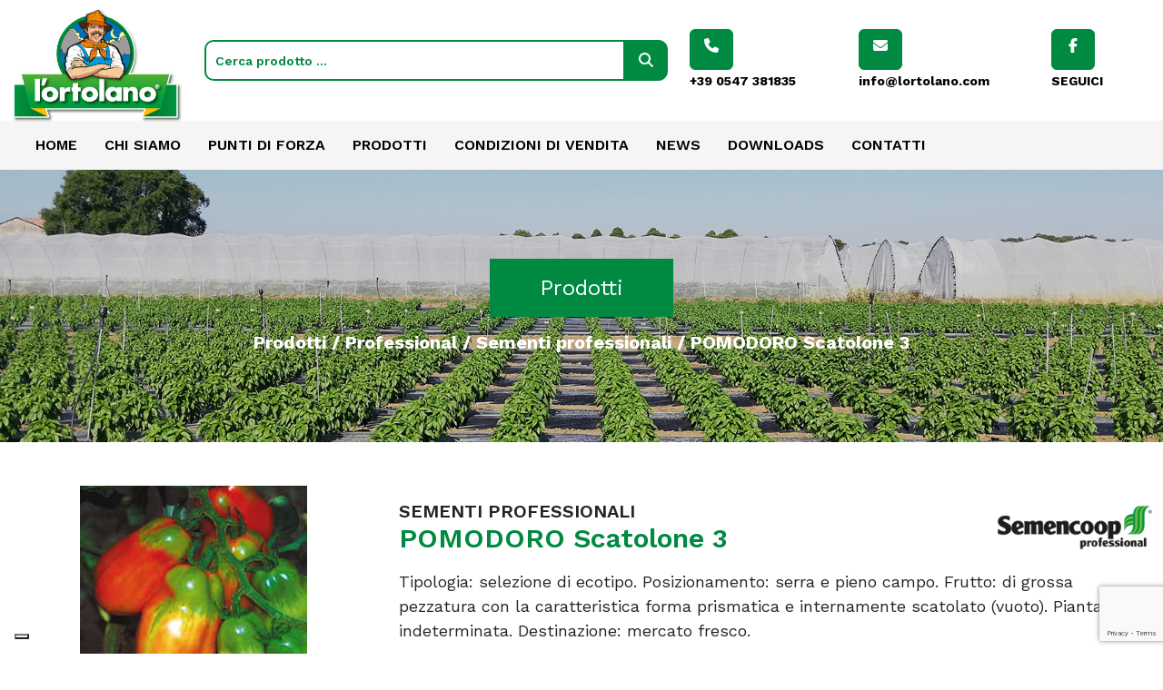

--- FILE ---
content_type: text/html; charset=UTF-8
request_url: https://www.lortolano.com/prodotti/big-pack/pomodoro-scatolone-3/
body_size: 21256
content:
<!DOCTYPE html>
<html lang="it-IT">
    <head>
        <title>L&#039;ortolano &raquo; POMODORO Scatolone 3 - L&#039;ortolano</title>
        <meta charset="UTF-8">
        <meta name="viewport" content="width=device-width, initial-scale=1.0">
        <link rel="stylesheet" href="https://www.lortolano.com/wp-content/themes/lortolano/style.css">

        <!-- Google Fonts -->
        <link rel="preconnect" href="https://fonts.googleapis.com">
        <link rel="preconnect" href="https://fonts.gstatic.com" crossorigin>
        <link href="https://fonts.googleapis.com/css2?family=Work+Sans:ital,wght@0,100..900;1,100..900&display=swap" rel="stylesheet">

        			<script type="text/javascript" class="_iub_cs_skip">
				var _iub = _iub || {};
				_iub.csConfiguration = _iub.csConfiguration || {};
				_iub.csConfiguration.siteId = "3758307";
				_iub.csConfiguration.cookiePolicyId = "82586609";
							</script>
			<script class="_iub_cs_skip" src="https://cs.iubenda.com/autoblocking/3758307.js" fetchpriority="low"></script>
			<meta name='robots' content='index, follow, max-image-preview:large, max-snippet:-1, max-video-preview:-1' />

	<!-- This site is optimized with the Yoast SEO plugin v26.8 - https://yoast.com/product/yoast-seo-wordpress/ -->
	<link rel="canonical" href="https://www.lortolano.com/prodotti/sementi-professionali/pomodoro-scatolone-3/" />
	<meta property="og:locale" content="it_IT" />
	<meta property="og:type" content="article" />
	<meta property="og:title" content="POMODORO Scatolone 3 - L&#039;ortolano" />
	<meta property="og:description" content="Tipologia: selezione di ecotipo. Posizionamento: serra e pieno campo. Frutto: di grossa pezzatura con la caratteristica forma prismatica e internamente scatolato (vuoto). Pianta: indeterminata. Destinazione: mercato fresco." />
	<meta property="og:url" content="https://www.lortolano.com/prodotti/sementi-professionali/pomodoro-scatolone-3/" />
	<meta property="og:site_name" content="L&#039;ortolano" />
	<meta property="article:modified_time" content="2024-07-05T07:33:34+00:00" />
	<meta property="og:image" content="https://www.lortolano.com/wp-content/uploads/2024/07/780-pomodoro-scatolone.jpg" />
	<meta property="og:image:width" content="333" />
	<meta property="og:image:height" content="322" />
	<meta property="og:image:type" content="image/jpeg" />
	<meta name="twitter:card" content="summary_large_image" />
	<script type="application/ld+json" class="yoast-schema-graph">{"@context":"https://schema.org","@graph":[{"@type":"WebPage","@id":"https://www.lortolano.com/prodotti/sementi-professionali/pomodoro-scatolone-3/","url":"https://www.lortolano.com/prodotti/sementi-professionali/pomodoro-scatolone-3/","name":"POMODORO Scatolone 3 - L&#039;ortolano","isPartOf":{"@id":"https://www.lortolano.com/#website"},"primaryImageOfPage":{"@id":"https://www.lortolano.com/prodotti/sementi-professionali/pomodoro-scatolone-3/#primaryimage"},"image":{"@id":"https://www.lortolano.com/prodotti/sementi-professionali/pomodoro-scatolone-3/#primaryimage"},"thumbnailUrl":"https://www.lortolano.com/wp-content/uploads/2024/07/780-pomodoro-scatolone.jpg","datePublished":"2024-07-04T17:08:26+00:00","dateModified":"2024-07-05T07:33:34+00:00","breadcrumb":{"@id":"https://www.lortolano.com/prodotti/sementi-professionali/pomodoro-scatolone-3/#breadcrumb"},"inLanguage":"it-IT","potentialAction":[{"@type":"ReadAction","target":["https://www.lortolano.com/prodotti/sementi-professionali/pomodoro-scatolone-3/"]}]},{"@type":"ImageObject","inLanguage":"it-IT","@id":"https://www.lortolano.com/prodotti/sementi-professionali/pomodoro-scatolone-3/#primaryimage","url":"https://www.lortolano.com/wp-content/uploads/2024/07/780-pomodoro-scatolone.jpg","contentUrl":"https://www.lortolano.com/wp-content/uploads/2024/07/780-pomodoro-scatolone.jpg","width":333,"height":322},{"@type":"BreadcrumbList","@id":"https://www.lortolano.com/prodotti/sementi-professionali/pomodoro-scatolone-3/#breadcrumb","itemListElement":[{"@type":"ListItem","position":1,"name":"Home","item":"https://www.lortolano.com/"},{"@type":"ListItem","position":2,"name":"POMODORO Scatolone 3"}]},{"@type":"WebSite","@id":"https://www.lortolano.com/#website","url":"https://www.lortolano.com/","name":"L'ortolano","description":"Vendita di semi per orto e giardino professionali ed hobbistici","publisher":{"@id":"https://www.lortolano.com/#organization"},"potentialAction":[{"@type":"SearchAction","target":{"@type":"EntryPoint","urlTemplate":"https://www.lortolano.com/?s={search_term_string}"},"query-input":{"@type":"PropertyValueSpecification","valueRequired":true,"valueName":"search_term_string"}}],"inLanguage":"it-IT"},{"@type":"Organization","@id":"https://www.lortolano.com/#organization","name":"L'ortolano","url":"https://www.lortolano.com/","logo":{"@type":"ImageObject","inLanguage":"it-IT","@id":"https://www.lortolano.com/#/schema/logo/image/","url":"https://www.lortolano.com/wp-content/uploads/2024/06/logo-lortolano.png","contentUrl":"https://www.lortolano.com/wp-content/uploads/2024/06/logo-lortolano.png","width":512,"height":512,"caption":"L'ortolano"},"image":{"@id":"https://www.lortolano.com/#/schema/logo/image/"}}]}</script>
	<!-- / Yoast SEO plugin. -->


<link rel='dns-prefetch' href='//cdn.iubenda.com' />
<link rel='dns-prefetch' href='//cdnjs.cloudflare.com' />
<link rel="alternate" type="application/rss+xml" title="L&#039;ortolano &raquo; POMODORO Scatolone 3 Feed dei commenti" href="https://www.lortolano.com/prodotti/sementi-professionali/pomodoro-scatolone-3/feed/" />
<link rel="alternate" title="oEmbed (JSON)" type="application/json+oembed" href="https://www.lortolano.com/wp-json/oembed/1.0/embed?url=https%3A%2F%2Fwww.lortolano.com%2Fprodotti%2Fsementi-professionali%2Fpomodoro-scatolone-3%2F" />
<link rel="alternate" title="oEmbed (XML)" type="text/xml+oembed" href="https://www.lortolano.com/wp-json/oembed/1.0/embed?url=https%3A%2F%2Fwww.lortolano.com%2Fprodotti%2Fsementi-professionali%2Fpomodoro-scatolone-3%2F&#038;format=xml" />
<style id='wp-img-auto-sizes-contain-inline-css' type='text/css'>
img:is([sizes=auto i],[sizes^="auto," i]){contain-intrinsic-size:3000px 1500px}
/*# sourceURL=wp-img-auto-sizes-contain-inline-css */
</style>
<style id='wp-emoji-styles-inline-css' type='text/css'>

	img.wp-smiley, img.emoji {
		display: inline !important;
		border: none !important;
		box-shadow: none !important;
		height: 1em !important;
		width: 1em !important;
		margin: 0 0.07em !important;
		vertical-align: -0.1em !important;
		background: none !important;
		padding: 0 !important;
	}
/*# sourceURL=wp-emoji-styles-inline-css */
</style>
<style id='wp-block-library-inline-css' type='text/css'>
:root{--wp-block-synced-color:#7a00df;--wp-block-synced-color--rgb:122,0,223;--wp-bound-block-color:var(--wp-block-synced-color);--wp-editor-canvas-background:#ddd;--wp-admin-theme-color:#007cba;--wp-admin-theme-color--rgb:0,124,186;--wp-admin-theme-color-darker-10:#006ba1;--wp-admin-theme-color-darker-10--rgb:0,107,160.5;--wp-admin-theme-color-darker-20:#005a87;--wp-admin-theme-color-darker-20--rgb:0,90,135;--wp-admin-border-width-focus:2px}@media (min-resolution:192dpi){:root{--wp-admin-border-width-focus:1.5px}}.wp-element-button{cursor:pointer}:root .has-very-light-gray-background-color{background-color:#eee}:root .has-very-dark-gray-background-color{background-color:#313131}:root .has-very-light-gray-color{color:#eee}:root .has-very-dark-gray-color{color:#313131}:root .has-vivid-green-cyan-to-vivid-cyan-blue-gradient-background{background:linear-gradient(135deg,#00d084,#0693e3)}:root .has-purple-crush-gradient-background{background:linear-gradient(135deg,#34e2e4,#4721fb 50%,#ab1dfe)}:root .has-hazy-dawn-gradient-background{background:linear-gradient(135deg,#faaca8,#dad0ec)}:root .has-subdued-olive-gradient-background{background:linear-gradient(135deg,#fafae1,#67a671)}:root .has-atomic-cream-gradient-background{background:linear-gradient(135deg,#fdd79a,#004a59)}:root .has-nightshade-gradient-background{background:linear-gradient(135deg,#330968,#31cdcf)}:root .has-midnight-gradient-background{background:linear-gradient(135deg,#020381,#2874fc)}:root{--wp--preset--font-size--normal:16px;--wp--preset--font-size--huge:42px}.has-regular-font-size{font-size:1em}.has-larger-font-size{font-size:2.625em}.has-normal-font-size{font-size:var(--wp--preset--font-size--normal)}.has-huge-font-size{font-size:var(--wp--preset--font-size--huge)}.has-text-align-center{text-align:center}.has-text-align-left{text-align:left}.has-text-align-right{text-align:right}.has-fit-text{white-space:nowrap!important}#end-resizable-editor-section{display:none}.aligncenter{clear:both}.items-justified-left{justify-content:flex-start}.items-justified-center{justify-content:center}.items-justified-right{justify-content:flex-end}.items-justified-space-between{justify-content:space-between}.screen-reader-text{border:0;clip-path:inset(50%);height:1px;margin:-1px;overflow:hidden;padding:0;position:absolute;width:1px;word-wrap:normal!important}.screen-reader-text:focus{background-color:#ddd;clip-path:none;color:#444;display:block;font-size:1em;height:auto;left:5px;line-height:normal;padding:15px 23px 14px;text-decoration:none;top:5px;width:auto;z-index:100000}html :where(.has-border-color){border-style:solid}html :where([style*=border-top-color]){border-top-style:solid}html :where([style*=border-right-color]){border-right-style:solid}html :where([style*=border-bottom-color]){border-bottom-style:solid}html :where([style*=border-left-color]){border-left-style:solid}html :where([style*=border-width]){border-style:solid}html :where([style*=border-top-width]){border-top-style:solid}html :where([style*=border-right-width]){border-right-style:solid}html :where([style*=border-bottom-width]){border-bottom-style:solid}html :where([style*=border-left-width]){border-left-style:solid}html :where(img[class*=wp-image-]){height:auto;max-width:100%}:where(figure){margin:0 0 1em}html :where(.is-position-sticky){--wp-admin--admin-bar--position-offset:var(--wp-admin--admin-bar--height,0px)}@media screen and (max-width:600px){html :where(.is-position-sticky){--wp-admin--admin-bar--position-offset:0px}}

/*# sourceURL=wp-block-library-inline-css */
</style><style id='global-styles-inline-css' type='text/css'>
:root{--wp--preset--aspect-ratio--square: 1;--wp--preset--aspect-ratio--4-3: 4/3;--wp--preset--aspect-ratio--3-4: 3/4;--wp--preset--aspect-ratio--3-2: 3/2;--wp--preset--aspect-ratio--2-3: 2/3;--wp--preset--aspect-ratio--16-9: 16/9;--wp--preset--aspect-ratio--9-16: 9/16;--wp--preset--color--black: #000000;--wp--preset--color--cyan-bluish-gray: #abb8c3;--wp--preset--color--white: #ffffff;--wp--preset--color--pale-pink: #f78da7;--wp--preset--color--vivid-red: #cf2e2e;--wp--preset--color--luminous-vivid-orange: #ff6900;--wp--preset--color--luminous-vivid-amber: #fcb900;--wp--preset--color--light-green-cyan: #7bdcb5;--wp--preset--color--vivid-green-cyan: #00d084;--wp--preset--color--pale-cyan-blue: #8ed1fc;--wp--preset--color--vivid-cyan-blue: #0693e3;--wp--preset--color--vivid-purple: #9b51e0;--wp--preset--gradient--vivid-cyan-blue-to-vivid-purple: linear-gradient(135deg,rgb(6,147,227) 0%,rgb(155,81,224) 100%);--wp--preset--gradient--light-green-cyan-to-vivid-green-cyan: linear-gradient(135deg,rgb(122,220,180) 0%,rgb(0,208,130) 100%);--wp--preset--gradient--luminous-vivid-amber-to-luminous-vivid-orange: linear-gradient(135deg,rgb(252,185,0) 0%,rgb(255,105,0) 100%);--wp--preset--gradient--luminous-vivid-orange-to-vivid-red: linear-gradient(135deg,rgb(255,105,0) 0%,rgb(207,46,46) 100%);--wp--preset--gradient--very-light-gray-to-cyan-bluish-gray: linear-gradient(135deg,rgb(238,238,238) 0%,rgb(169,184,195) 100%);--wp--preset--gradient--cool-to-warm-spectrum: linear-gradient(135deg,rgb(74,234,220) 0%,rgb(151,120,209) 20%,rgb(207,42,186) 40%,rgb(238,44,130) 60%,rgb(251,105,98) 80%,rgb(254,248,76) 100%);--wp--preset--gradient--blush-light-purple: linear-gradient(135deg,rgb(255,206,236) 0%,rgb(152,150,240) 100%);--wp--preset--gradient--blush-bordeaux: linear-gradient(135deg,rgb(254,205,165) 0%,rgb(254,45,45) 50%,rgb(107,0,62) 100%);--wp--preset--gradient--luminous-dusk: linear-gradient(135deg,rgb(255,203,112) 0%,rgb(199,81,192) 50%,rgb(65,88,208) 100%);--wp--preset--gradient--pale-ocean: linear-gradient(135deg,rgb(255,245,203) 0%,rgb(182,227,212) 50%,rgb(51,167,181) 100%);--wp--preset--gradient--electric-grass: linear-gradient(135deg,rgb(202,248,128) 0%,rgb(113,206,126) 100%);--wp--preset--gradient--midnight: linear-gradient(135deg,rgb(2,3,129) 0%,rgb(40,116,252) 100%);--wp--preset--font-size--small: 13px;--wp--preset--font-size--medium: 20px;--wp--preset--font-size--large: 36px;--wp--preset--font-size--x-large: 42px;--wp--preset--spacing--20: 0.44rem;--wp--preset--spacing--30: 0.67rem;--wp--preset--spacing--40: 1rem;--wp--preset--spacing--50: 1.5rem;--wp--preset--spacing--60: 2.25rem;--wp--preset--spacing--70: 3.38rem;--wp--preset--spacing--80: 5.06rem;--wp--preset--shadow--natural: 6px 6px 9px rgba(0, 0, 0, 0.2);--wp--preset--shadow--deep: 12px 12px 50px rgba(0, 0, 0, 0.4);--wp--preset--shadow--sharp: 6px 6px 0px rgba(0, 0, 0, 0.2);--wp--preset--shadow--outlined: 6px 6px 0px -3px rgb(255, 255, 255), 6px 6px rgb(0, 0, 0);--wp--preset--shadow--crisp: 6px 6px 0px rgb(0, 0, 0);}:where(.is-layout-flex){gap: 0.5em;}:where(.is-layout-grid){gap: 0.5em;}body .is-layout-flex{display: flex;}.is-layout-flex{flex-wrap: wrap;align-items: center;}.is-layout-flex > :is(*, div){margin: 0;}body .is-layout-grid{display: grid;}.is-layout-grid > :is(*, div){margin: 0;}:where(.wp-block-columns.is-layout-flex){gap: 2em;}:where(.wp-block-columns.is-layout-grid){gap: 2em;}:where(.wp-block-post-template.is-layout-flex){gap: 1.25em;}:where(.wp-block-post-template.is-layout-grid){gap: 1.25em;}.has-black-color{color: var(--wp--preset--color--black) !important;}.has-cyan-bluish-gray-color{color: var(--wp--preset--color--cyan-bluish-gray) !important;}.has-white-color{color: var(--wp--preset--color--white) !important;}.has-pale-pink-color{color: var(--wp--preset--color--pale-pink) !important;}.has-vivid-red-color{color: var(--wp--preset--color--vivid-red) !important;}.has-luminous-vivid-orange-color{color: var(--wp--preset--color--luminous-vivid-orange) !important;}.has-luminous-vivid-amber-color{color: var(--wp--preset--color--luminous-vivid-amber) !important;}.has-light-green-cyan-color{color: var(--wp--preset--color--light-green-cyan) !important;}.has-vivid-green-cyan-color{color: var(--wp--preset--color--vivid-green-cyan) !important;}.has-pale-cyan-blue-color{color: var(--wp--preset--color--pale-cyan-blue) !important;}.has-vivid-cyan-blue-color{color: var(--wp--preset--color--vivid-cyan-blue) !important;}.has-vivid-purple-color{color: var(--wp--preset--color--vivid-purple) !important;}.has-black-background-color{background-color: var(--wp--preset--color--black) !important;}.has-cyan-bluish-gray-background-color{background-color: var(--wp--preset--color--cyan-bluish-gray) !important;}.has-white-background-color{background-color: var(--wp--preset--color--white) !important;}.has-pale-pink-background-color{background-color: var(--wp--preset--color--pale-pink) !important;}.has-vivid-red-background-color{background-color: var(--wp--preset--color--vivid-red) !important;}.has-luminous-vivid-orange-background-color{background-color: var(--wp--preset--color--luminous-vivid-orange) !important;}.has-luminous-vivid-amber-background-color{background-color: var(--wp--preset--color--luminous-vivid-amber) !important;}.has-light-green-cyan-background-color{background-color: var(--wp--preset--color--light-green-cyan) !important;}.has-vivid-green-cyan-background-color{background-color: var(--wp--preset--color--vivid-green-cyan) !important;}.has-pale-cyan-blue-background-color{background-color: var(--wp--preset--color--pale-cyan-blue) !important;}.has-vivid-cyan-blue-background-color{background-color: var(--wp--preset--color--vivid-cyan-blue) !important;}.has-vivid-purple-background-color{background-color: var(--wp--preset--color--vivid-purple) !important;}.has-black-border-color{border-color: var(--wp--preset--color--black) !important;}.has-cyan-bluish-gray-border-color{border-color: var(--wp--preset--color--cyan-bluish-gray) !important;}.has-white-border-color{border-color: var(--wp--preset--color--white) !important;}.has-pale-pink-border-color{border-color: var(--wp--preset--color--pale-pink) !important;}.has-vivid-red-border-color{border-color: var(--wp--preset--color--vivid-red) !important;}.has-luminous-vivid-orange-border-color{border-color: var(--wp--preset--color--luminous-vivid-orange) !important;}.has-luminous-vivid-amber-border-color{border-color: var(--wp--preset--color--luminous-vivid-amber) !important;}.has-light-green-cyan-border-color{border-color: var(--wp--preset--color--light-green-cyan) !important;}.has-vivid-green-cyan-border-color{border-color: var(--wp--preset--color--vivid-green-cyan) !important;}.has-pale-cyan-blue-border-color{border-color: var(--wp--preset--color--pale-cyan-blue) !important;}.has-vivid-cyan-blue-border-color{border-color: var(--wp--preset--color--vivid-cyan-blue) !important;}.has-vivid-purple-border-color{border-color: var(--wp--preset--color--vivid-purple) !important;}.has-vivid-cyan-blue-to-vivid-purple-gradient-background{background: var(--wp--preset--gradient--vivid-cyan-blue-to-vivid-purple) !important;}.has-light-green-cyan-to-vivid-green-cyan-gradient-background{background: var(--wp--preset--gradient--light-green-cyan-to-vivid-green-cyan) !important;}.has-luminous-vivid-amber-to-luminous-vivid-orange-gradient-background{background: var(--wp--preset--gradient--luminous-vivid-amber-to-luminous-vivid-orange) !important;}.has-luminous-vivid-orange-to-vivid-red-gradient-background{background: var(--wp--preset--gradient--luminous-vivid-orange-to-vivid-red) !important;}.has-very-light-gray-to-cyan-bluish-gray-gradient-background{background: var(--wp--preset--gradient--very-light-gray-to-cyan-bluish-gray) !important;}.has-cool-to-warm-spectrum-gradient-background{background: var(--wp--preset--gradient--cool-to-warm-spectrum) !important;}.has-blush-light-purple-gradient-background{background: var(--wp--preset--gradient--blush-light-purple) !important;}.has-blush-bordeaux-gradient-background{background: var(--wp--preset--gradient--blush-bordeaux) !important;}.has-luminous-dusk-gradient-background{background: var(--wp--preset--gradient--luminous-dusk) !important;}.has-pale-ocean-gradient-background{background: var(--wp--preset--gradient--pale-ocean) !important;}.has-electric-grass-gradient-background{background: var(--wp--preset--gradient--electric-grass) !important;}.has-midnight-gradient-background{background: var(--wp--preset--gradient--midnight) !important;}.has-small-font-size{font-size: var(--wp--preset--font-size--small) !important;}.has-medium-font-size{font-size: var(--wp--preset--font-size--medium) !important;}.has-large-font-size{font-size: var(--wp--preset--font-size--large) !important;}.has-x-large-font-size{font-size: var(--wp--preset--font-size--x-large) !important;}
/*# sourceURL=global-styles-inline-css */
</style>

<style id='classic-theme-styles-inline-css' type='text/css'>
/*! This file is auto-generated */
.wp-block-button__link{color:#fff;background-color:#32373c;border-radius:9999px;box-shadow:none;text-decoration:none;padding:calc(.667em + 2px) calc(1.333em + 2px);font-size:1.125em}.wp-block-file__button{background:#32373c;color:#fff;text-decoration:none}
/*# sourceURL=/wp-includes/css/classic-themes.min.css */
</style>
<link rel='stylesheet' id='contact-form-7-css' href='https://www.lortolano.com/wp-content/plugins/contact-form-7/includes/css/styles.css?ver=6.1.4' type='text/css' media='all' />
<link rel='stylesheet' id='bootstrap-css-css' href='https://cdnjs.cloudflare.com/ajax/libs/bootstrap/5.3.3/css/bootstrap.min.css?ver=8f4cbf555abb6a1ceb8b869e4f39da04' type='text/css' media='all' />
<link rel='stylesheet' id='font-awesome-css-css' href='https://cdnjs.cloudflare.com/ajax/libs/font-awesome/6.5.2/css/all.min.css?ver=8f4cbf555abb6a1ceb8b869e4f39da04' type='text/css' media='all' />
<link rel='stylesheet' id='owl-carousel-css-css' href='https://www.lortolano.com/wp-content/themes/lortolano/assets/owlcarousel/dist/assets/owl.carousel.min.css?ver=8f4cbf555abb6a1ceb8b869e4f39da04' type='text/css' media='all' />
<link rel='stylesheet' id='owl-carousel-theme-css-css' href='https://www.lortolano.com/wp-content/themes/lortolano/assets/owlcarousel/dist/assets/owl.theme.default.min.css?ver=8f4cbf555abb6a1ceb8b869e4f39da04' type='text/css' media='all' />
<link rel='stylesheet' id='fancybox-css-css' href='https://cdnjs.cloudflare.com/ajax/libs/fancybox/3.5.7/jquery.fancybox.min.css?ver=8f4cbf555abb6a1ceb8b869e4f39da04' type='text/css' media='all' />
<link rel='stylesheet' id='custom-css-css' href='https://www.lortolano.com/wp-content/themes/lortolano/assets/css/custom.css?ver=8f4cbf555abb6a1ceb8b869e4f39da04' type='text/css' media='all' />

<script  type="text/javascript" class=" _iub_cs_skip" type="text/javascript" id="iubenda-head-inline-scripts-0">
/* <![CDATA[ */

var _iub = _iub || [];
_iub.csConfiguration = {"siteId":3758307,"cookiePolicyId":82586609,"lang":"it"};

//# sourceURL=iubenda-head-inline-scripts-0
/* ]]> */
</script>
<script  type="text/javascript" charset="UTF-8" async="" class=" _iub_cs_skip" type="text/javascript" src="//cdn.iubenda.com/cs/iubenda_cs.js?ver=3.12.5" id="iubenda-head-scripts-1-js"></script>
<script type="text/javascript" src="https://cdnjs.cloudflare.com/ajax/libs/jquery/3.7.1/jquery.min.js?ver=8f4cbf555abb6a1ceb8b869e4f39da04" id="jquery-js-js"></script>
<script type="text/javascript" src="https://cdnjs.cloudflare.com/ajax/libs/bootstrap/5.3.3/js/bootstrap.min.js?ver=8f4cbf555abb6a1ceb8b869e4f39da04" id="bootstrap-js-js"></script>
<script type="text/javascript" src="https://cdnjs.cloudflare.com/ajax/libs/font-awesome/6.5.2/js/all.min.js?ver=8f4cbf555abb6a1ceb8b869e4f39da04" id="font-awesome-js-js"></script>
<script type="text/javascript" src="https://www.lortolano.com/wp-content/themes/lortolano/assets/owlcarousel/dist/owl.carousel.min.js?ver=8f4cbf555abb6a1ceb8b869e4f39da04" id="owl-carousel-js-js"></script>
<script type="text/javascript" src="https://www.lortolano.com/wp-includes/js/jquery/jquery.min.js?ver=3.7.1" id="jquery-core-js"></script>
<script type="text/javascript" src="https://www.lortolano.com/wp-includes/js/jquery/jquery-migrate.min.js?ver=3.4.1" id="jquery-migrate-js"></script>
<script type="text/javascript" src="https://www.lortolano.com/wp-content/themes/lortolano/assets/js/custom.js?ver=8f4cbf555abb6a1ceb8b869e4f39da04" id="custom-js-js"></script>
<link rel="https://api.w.org/" href="https://www.lortolano.com/wp-json/" /><link rel="alternate" title="JSON" type="application/json" href="https://www.lortolano.com/wp-json/wp/v2/prodotti/6595" /><link rel="EditURI" type="application/rsd+xml" title="RSD" href="https://www.lortolano.com/xmlrpc.php?rsd" />
<link rel="icon" href="https://www.lortolano.com/wp-content/uploads/2024/09/favicon-150x150.png" sizes="32x32" />
<link rel="icon" href="https://www.lortolano.com/wp-content/uploads/2024/09/favicon-300x300.png" sizes="192x192" />
<link rel="apple-touch-icon" href="https://www.lortolano.com/wp-content/uploads/2024/09/favicon-300x300.png" />
<meta name="msapplication-TileImage" content="https://www.lortolano.com/wp-content/uploads/2024/09/favicon-300x300.png" />
    </head>
    <body data-rsssl=1 class="wp-singular prodotti-template-default single single-prodotti postid-6595 wp-theme-lortolano">
                <header id="header-site">
            <div id="header-top">
                <div class="container py-2">
                    <div class="row">
                        <div class="col-md-2 col-12 align-content-md-start align-content-center text-md-start text-center">
                            <a href="https://www.lortolano.com/">
                                <img class="position-absolute" src="https://www.lortolano.com/wp-content/themes/lortolano/assets/images/logo.png" alt="Logo del sito" width="190">
                            </a>
                        </div>
                        <div class="col-md-10 col-12 py-md-4 py-2">
                            <div class="row align-items-center">
                                <div class="col-md-6 col mb-sm-0 mb-3">
                                    <form role="search" method="get" class="search-form" action="https://www.lortolano.com/">
                                        <div class="input-group">
                                            <input type="search" id="search-field" class="search-field form-control shadow-none" placeholder="Cerca prodotto &hellip;" value="" name="s" />
                                            <button type="submit" class="btn btn-primary" id="search-product" value="Search"><i class="fa-solid fa-magnifying-glass"></i></button>
                                            <input type="hidden" name="post_type" value="prodotti" />
                                        </div>
                                    </form>
                                </div>
                                <div class="col-md-6 col-12">
                                    <div class="socials d-flex justify-content-md-end justify-content-center">
                                        <div class="phone">
                                            <a type="button" href="tel:+390547381835" class="btn btn-primary align-content-center me-md-1 ms-md-0 mx-1">
                                                <i class="fa-solid fa-phone"></i>
                                            </a>
                                            <span class="fw-bold text-black d-md-inline-block d-none">+39 0547 381835</span>
                                        </div>
                                        <div class="email ms-md-3 m-0">
                                            <a type="button" href="mailto:info@lortolano.com" class="btn btn-primary align-content-center me-md-1 ms-md-0 mx-1">
                                                <i class="fa-solid fa-envelope"></i>
                                            </a>
                                            <span class="fw-bold text-black d-md-inline-block d-none">info@lortolano.com</span>
                                        </div>
                                        <div class="facebook ms-md-3 m-0">
                                            <a type="button" href="https://www.facebook.com/lortolanosementi/" target="_blank" class="btn btn-primary align-content-center me-md-1 ms-md-0 mx-1">
                                                <i class="fa-brands fa-facebook-f"></i>
                                            </a>
                                            <span class="fw-bold text-black d-md-inline-block d-none">SEGUICI</span>
                                        </div>
                                    </div>
                                </div>
                            </div>
                        </div>
                    </div>
                </div>
            </div>
            <div id="header-menu" class="container-fluid">
                <div class="container text-end">
                    <a class="menu-toggle" type="button" data-bs-toggle="collapse" data-bs-target="#navbarToggler" aria-controls="navbarToggler" aria-expanded="false" aria-label="Toggle navigation">
                        <i class="fa-solid fa-bars"></i>
                    </a>
                    <nav id="header-navigation" class="main-navigation">
                        <div class="menu-header-container"><ul id="menu-header" class="menu"><li id="menu-item-8" class="menu-item menu-item-type-custom menu-item-object-custom menu-item-home menu-item-8"><a href="https://www.lortolano.com/">Home</a></li>
<li id="menu-item-138" class="menu-item menu-item-type-post_type menu-item-object-page menu-item-138"><a href="https://www.lortolano.com/chi-siamo/">Chi Siamo</a></li>
<li id="menu-item-545" class="menu-item menu-item-type-post_type menu-item-object-page menu-item-545"><a href="https://www.lortolano.com/punti-di-forza/">Punti di forza</a></li>
<li id="menu-item-137" class="menu-item menu-item-type-post_type menu-item-object-page menu-item-137"><a href="https://www.lortolano.com/i-nostri-prodotti/">Prodotti</a></li>
<li id="menu-item-230" class="menu-item menu-item-type-post_type menu-item-object-page menu-item-230"><a href="https://www.lortolano.com/condizioni-di-vendita/">Condizioni di vendita</a></li>
<li id="menu-item-7138" class="menu-item menu-item-type-post_type menu-item-object-page menu-item-7138"><a href="https://www.lortolano.com/i-nostri-prodotti/professional/news/">News</a></li>
<li id="menu-item-12" class="menu-item menu-item-type-custom menu-item-object-custom menu-item-12"><a href="/downloads/">Downloads</a></li>
<li id="menu-item-236" class="menu-item menu-item-type-post_type menu-item-object-page menu-item-236"><a href="https://www.lortolano.com/contatti/">Contatti</a></li>
</ul></div>                    </nav>
                </div>
            </div>
        </header>
<!-- Page header -->
<section id="pages-header" class="container-fluid p-0">
    <div class="pages-header-container position-relative text-center">
        <img src="https://www.lortolano.com/wp-content/uploads/2024/07/professional-1.png" alt="Immagine sfondo header pagina" class="w-100 object-fit-cover pe-none" />
        <div class="pages-header-content container text-white position-absolute">
            <div class="title-container m-auto">
                <h1 class="m-0 fw-normal">Prodotti</h1>
            </div>
            <h3 id="page-breadcrumb" class="m-0 mt-3 fw-bold"><a href="/i-nostri-prodotti/" class="text-decoration-none text-white">Prodotti</a>  /  <a href="/i-nostri-prodotti/professional/" class="text-decoration-none text-white">Professional</a>  / <a href="https://www.lortolano.com/categorie/sementi-professionali/" class="text-decoration-none text-white">Sementi professionali</a> / POMODORO Scatolone 3</h3>
        </div>
    </div>
</section>

<!-- Main content -->
<div class="container my-5">

    <!-- Product details -->
    <div class="single-product-details row">
        <div class="col-md-4 col-12 d-md-block single-product-image text-center order-md-1 order-2 m-md-0 mt-5">
            <img src="https://www.lortolano.com/wp-content/uploads/2024/07/780-pomodoro-scatolone.jpg" alt="Immagine prodotto POMODORO Scatolone 3" class="w-100" style="max-width: 250px;" />
        </div>
        <div class="col-md-8 col-12 single-product-informations order-md-2 order-1">
            <div class="single-product-informations-top d-flex align-items-center py-3">
                <div class="single-product-informations-text">
                    <h3 class="m-0 single-product-category text-uppercase fw-semibold">Sementi professionali</h3>
                    <h1 class="m-0 single-product-title fw-semibold text-primary">POMODORO Scatolone 3</h1>
                    <h2 class="m-0 single-product-code h1 fw-normal"></h2>
                </div>
                <div class="single-product-informations-category m-auto me-0">
                    <img src="https://www.lortolano.com/wp-content/uploads/2024/06/semencoop-professional.png" alt="Immagine categoria Sementi professionali" width="170" />
                </div>
            </div>
            <div class="single-product-description">
                <p>Tipologia: selezione di ecotipo. Posizionamento: serra e pieno campo. Frutto: di grossa pezzatura con la caratteristica forma prismatica e internamente scatolato (vuoto). Pianta: indeterminata. Destinazione: mercato fresco.</p>
                            </div>
            <div class="single-product-downloads">
                <div class="technical-sheet">
                    <button id="generate-pdf" type="button" class="btn btn-primary align-content-center me-1">
                        <i class="fa-solid fa-print"></i>
                    </button>
                    <span class="fw-bold text-uppercase text-black">Stampa la scheda tecnica</span>
                </div>
                <script>
                    document.getElementById('generate-pdf').addEventListener('click', function() {
                        window.open('https://www.lortolano.com/generate-pdf?id=6595', '_blank');
                    });
                </script>
            </div>
        </div>
    </div>
</div>



<!-- Product same category -->
<div class="container-fluid single-product-same-category py-5">
    <div class="container text-center">
        <h2 class="text-custom-grey h3">Della stessa categoria</h2>

        <div id="products-container" class="my-5">
            <div class="owl-carousel">
                                        <div class="single-product-card h-100">
                            <a href="https://www.lortolano.com/prodotti/sementi-professionali/anguria-asahi-miyako-hybrid-f1/" class="text-decoration-none h-100">
                                <div class="card border-4 border-primary rounded-4 text-center p-4 h-100">
                                    <img src="https://www.lortolano.com/wp-content/uploads/2024/07/375-anguria-asahi-miyako-1.jpg" alt="Immagine prodotto ANGURIA Asahi Miyako Hybrid F1" width="120" height="168" class="mx-auto mb-4 object-fit-contain" />
                                    <h5 class="fw-semibold text-uppercase m-0">ANGURIA</h5>
                                    <p class="m-0">Asahi Miyako Hybrid F1</p>
                                    <p class="m-0"></p>
                                </div>
                            </a>
                        </div>
                                            <div class="single-product-card h-100">
                            <a href="https://www.lortolano.com/prodotti/sementi-professionali/anguria-crimson-sweet-3/" class="text-decoration-none h-100">
                                <div class="card border-4 border-primary rounded-4 text-center p-4 h-100">
                                    <img src="https://www.lortolano.com/wp-content/uploads/2024/07/373-anguria-crimson-sweet-1.jpg" alt="Immagine prodotto ANGURIA Crimson Sweet" width="120" height="168" class="mx-auto mb-4 object-fit-contain" />
                                    <h5 class="fw-semibold text-uppercase m-0">ANGURIA</h5>
                                    <p class="m-0">Crimson Sweet</p>
                                    <p class="m-0"></p>
                                </div>
                            </a>
                        </div>
                                            <div class="single-product-card h-100">
                            <a href="https://www.lortolano.com/prodotti/sementi-professionali/anguria-zoe-f1/" class="text-decoration-none h-100">
                                <div class="card border-4 border-primary rounded-4 text-center p-4 h-100">
                                    <img src="https://www.lortolano.com/wp-content/uploads/2024/07/20221005092143-Anguria-zoe-1.jpg" alt="Immagine prodotto ANGURIA Zoe F1" width="120" height="168" class="mx-auto mb-4 object-fit-contain" />
                                    <h5 class="fw-semibold text-uppercase m-0">ANGURIA</h5>
                                    <p class="m-0">Zoe F1</p>
                                    <p class="m-0"></p>
                                </div>
                            </a>
                        </div>
                                            <div class="single-product-card h-100">
                            <a href="https://www.lortolano.com/prodotti/sementi-professionali/asparago-athos-f1/" class="text-decoration-none h-100">
                                <div class="card border-4 border-primary rounded-4 text-center p-4 h-100">
                                    <img src="https://www.lortolano.com/wp-content/uploads/2024/07/20201015111244-Asparago-athos-1.jpg" alt="Immagine prodotto ASPARAGO Athos F1" width="120" height="168" class="mx-auto mb-4 object-fit-contain" />
                                    <h5 class="fw-semibold text-uppercase m-0">ASPARAGO</h5>
                                    <p class="m-0">Athos F1</p>
                                    <p class="m-0"></p>
                                </div>
                            </a>
                        </div>
                                            <div class="single-product-card h-100">
                            <a href="https://www.lortolano.com/prodotti/sementi-professionali/asparago-ercole-f1/" class="text-decoration-none h-100">
                                <div class="card border-4 border-primary rounded-4 text-center p-4 h-100">
                                    <img src="https://www.lortolano.com/wp-content/uploads/2024/07/20201016094656-Asparago-ercole-1.jpg" alt="Immagine prodotto ASPARAGO Ercole F1" width="120" height="168" class="mx-auto mb-4 object-fit-contain" />
                                    <h5 class="fw-semibold text-uppercase m-0">ASPARAGO</h5>
                                    <p class="m-0">Ercole F1</p>
                                    <p class="m-0"></p>
                                </div>
                            </a>
                        </div>
                                            <div class="single-product-card h-100">
                            <a href="https://www.lortolano.com/prodotti/sementi-professionali/asparago-eros-f1/" class="text-decoration-none h-100">
                                <div class="card border-4 border-primary rounded-4 text-center p-4 h-100">
                                    <img src="https://www.lortolano.com/wp-content/uploads/2024/07/1155-asparago-eros-f1-1.jpg" alt="Immagine prodotto ASPARAGO Eros F1" width="120" height="168" class="mx-auto mb-4 object-fit-contain" />
                                    <h5 class="fw-semibold text-uppercase m-0">ASPARAGO</h5>
                                    <p class="m-0">Eros F1</p>
                                    <p class="m-0"></p>
                                </div>
                            </a>
                        </div>
                                            <div class="single-product-card h-100">
                            <a href="https://www.lortolano.com/prodotti/sementi-professionali/basilico-a-foglia-di-lattuga-2/" class="text-decoration-none h-100">
                                <div class="card border-4 border-primary rounded-4 text-center p-4 h-100">
                                    <img src="https://www.lortolano.com/wp-content/uploads/2024/07/20181008090102-Basilico-foglia-lattuga-1.jpg" alt="Immagine prodotto BASILICO a Foglia di Lattuga" width="120" height="168" class="mx-auto mb-4 object-fit-contain" />
                                    <h5 class="fw-semibold text-uppercase m-0">BASILICO</h5>
                                    <p class="m-0">a Foglia di Lattuga</p>
                                    <p class="m-0"></p>
                                </div>
                            </a>
                        </div>
                                            <div class="single-product-card h-100">
                            <a href="https://www.lortolano.com/prodotti/sementi-professionali/basilico-aromatico-della-riviera-ligure-certificato-genovese/" class="text-decoration-none h-100">
                                <div class="card border-4 border-primary rounded-4 text-center p-4 h-100">
                                    <img src="https://www.lortolano.com/wp-content/uploads/2024/07/20181008081557-Basilico-aromatico-ligure-1.jpg" alt="Immagine prodotto BASILICO Aromatico della Riviera Ligure Certificato (genovese)" width="120" height="168" class="mx-auto mb-4 object-fit-contain" />
                                    <h5 class="fw-semibold text-uppercase m-0">BASILICO</h5>
                                    <p class="m-0">Aromatico della Riviera Ligure Certificato (genovese)</p>
                                    <p class="m-0"></p>
                                </div>
                            </a>
                        </div>
                                            <div class="single-product-card h-100">
                            <a href="https://www.lortolano.com/prodotti/sementi-professionali/basilico-diamante/" class="text-decoration-none h-100">
                                <div class="card border-4 border-primary rounded-4 text-center p-4 h-100">
                                    <img src="https://www.lortolano.com/wp-content/uploads/2024/07/20240419081415-Basilico-sat-22023.jpg" alt="Immagine prodotto BASILICO Diamante" width="120" height="168" class="mx-auto mb-4 object-fit-contain" />
                                    <h5 class="fw-semibold text-uppercase m-0">BASILICO</h5>
                                    <p class="m-0">Diamante</p>
                                    <p class="m-0"></p>
                                </div>
                            </a>
                        </div>
                                            <div class="single-product-card h-100">
                            <a href="https://www.lortolano.com/prodotti/sementi-professionali/basilico-fulvio/" class="text-decoration-none h-100">
                                <div class="card border-4 border-primary rounded-4 text-center p-4 h-100">
                                    <img src="https://www.lortolano.com/wp-content/uploads/2024/07/20181008090418-Basilico-rosso.jpg" alt="Immagine prodotto BASILICO Fulvio" width="120" height="168" class="mx-auto mb-4 object-fit-contain" />
                                    <h5 class="fw-semibold text-uppercase m-0">BASILICO</h5>
                                    <p class="m-0">Fulvio</p>
                                    <p class="m-0"></p>
                                </div>
                            </a>
                        </div>
                                            <div class="single-product-card h-100">
                            <a href="https://www.lortolano.com/prodotti/sementi-professionali/basilico-greco-a-palla-3/" class="text-decoration-none h-100">
                                <div class="card border-4 border-primary rounded-4 text-center p-4 h-100">
                                    <img src="https://www.lortolano.com/wp-content/uploads/2024/07/20181008085942-Basilico-greco-palla.jpg" alt="Immagine prodotto BASILICO Greco a Palla" width="120" height="168" class="mx-auto mb-4 object-fit-contain" />
                                    <h5 class="fw-semibold text-uppercase m-0">BASILICO</h5>
                                    <p class="m-0">Greco a Palla</p>
                                    <p class="m-0"></p>
                                </div>
                            </a>
                        </div>
                                            <div class="single-product-card h-100">
                            <a href="https://www.lortolano.com/prodotti/sementi-professionali/basilico-luxor/" class="text-decoration-none h-100">
                                <div class="card border-4 border-primary rounded-4 text-center p-4 h-100">
                                    <img src="https://www.lortolano.com/wp-content/uploads/2024/07/20171002124019-Basilico-sat1772.jpg" alt="Immagine prodotto BASILICO Luxor" width="120" height="168" class="mx-auto mb-4 object-fit-contain" />
                                    <h5 class="fw-semibold text-uppercase m-0">BASILICO</h5>
                                    <p class="m-0">Luxor</p>
                                    <p class="m-0"></p>
                                </div>
                            </a>
                        </div>
                                            <div class="single-product-card h-100">
                            <a href="https://www.lortolano.com/prodotti/sementi-professionali/basilico-mammolo/" class="text-decoration-none h-100">
                                <div class="card border-4 border-primary rounded-4 text-center p-4 h-100">
                                    <img src="https://www.lortolano.com/wp-content/uploads/2024/07/20181008090258-Basilico-profumo.jpg" alt="Immagine prodotto BASILICO Mammolo" width="120" height="168" class="mx-auto mb-4 object-fit-contain" />
                                    <h5 class="fw-semibold text-uppercase m-0">BASILICO</h5>
                                    <p class="m-0">Mammolo</p>
                                    <p class="m-0"></p>
                                </div>
                            </a>
                        </div>
                                            <div class="single-product-card h-100">
                            <a href="https://www.lortolano.com/prodotti/sementi-professionali/basilico-robur-sat-18305/" class="text-decoration-none h-100">
                                <div class="card border-4 border-primary rounded-4 text-center p-4 h-100">
                                    <img src="https://www.lortolano.com/wp-content/uploads/2024/07/20191002131118-Basilico-sat-18305.jpg" alt="Immagine prodotto BASILICO Robur (Sat 18305)" width="120" height="168" class="mx-auto mb-4 object-fit-contain" />
                                    <h5 class="fw-semibold text-uppercase m-0">BASILICO</h5>
                                    <p class="m-0">Robur (Sat 18305)</p>
                                    <p class="m-0"></p>
                                </div>
                            </a>
                        </div>
                                            <div class="single-product-card h-100">
                            <a href="https://www.lortolano.com/prodotti/sementi-professionali/basilico-sat-24020/" class="text-decoration-none h-100">
                                <div class="card border-4 border-primary rounded-4 text-center p-4 h-100">
                                    <img src="https://www.lortolano.com/wp-content/uploads/2024/10/BASILICO-Sat-24020-scaled.jpg" alt="Immagine prodotto BASILICO SAT 24020" width="120" height="168" class="mx-auto mb-4 object-fit-contain" />
                                    <h5 class="fw-semibold text-uppercase m-0">BASILICO</h5>
                                    <p class="m-0">SAT 24020</p>
                                    <p class="m-0"></p>
                                </div>
                            </a>
                        </div>
                                            <div class="single-product-card h-100">
                            <a href="https://www.lortolano.com/prodotti/sementi-professionali/basilico-sprinter/" class="text-decoration-none h-100">
                                <div class="card border-4 border-primary rounded-4 text-center p-4 h-100">
                                    <img src="https://www.lortolano.com/wp-content/uploads/2024/07/20171002123238-Basilico-sat1764.jpg" alt="Immagine prodotto BASILICO Sprinter" width="120" height="168" class="mx-auto mb-4 object-fit-contain" />
                                    <h5 class="fw-semibold text-uppercase m-0">BASILICO</h5>
                                    <p class="m-0">Sprinter</p>
                                    <p class="m-0"></p>
                                </div>
                            </a>
                        </div>
                                            <div class="single-product-card h-100">
                            <a href="https://www.lortolano.com/prodotti/sementi-professionali/basilico-zeus-2/" class="text-decoration-none h-100">
                                <div class="card border-4 border-primary rounded-4 text-center p-4 h-100">
                                    <img src="https://www.lortolano.com/wp-content/uploads/2024/07/20210917140343-Basilico-sat-20119.jpg" alt="Immagine prodotto BASILICO Zeus" width="120" height="168" class="mx-auto mb-4 object-fit-contain" />
                                    <h5 class="fw-semibold text-uppercase m-0">BASILICO</h5>
                                    <p class="m-0">Zeus</p>
                                    <p class="m-0"></p>
                                </div>
                            </a>
                        </div>
                                            <div class="single-product-card h-100">
                            <a href="https://www.lortolano.com/prodotti/sementi-professionali/bietola-barese-selezionata-a-polignano/" class="text-decoration-none h-100">
                                <div class="card border-4 border-primary rounded-4 text-center p-4 h-100">
                                    <img src="https://www.lortolano.com/wp-content/uploads/2024/07/387-bietola-barese-polignano.jpg" alt="Immagine prodotto BIETOLA Barese (selezionata a Polignano)" width="120" height="168" class="mx-auto mb-4 object-fit-contain" />
                                    <h5 class="fw-semibold text-uppercase m-0">BIETOLA</h5>
                                    <p class="m-0">Barese (selezionata a Polignano)</p>
                                    <p class="m-0"></p>
                                </div>
                            </a>
                        </div>
                                            <div class="single-product-card h-100">
                            <a href="https://www.lortolano.com/prodotti/sementi-professionali/bietola-bright-yellow/" class="text-decoration-none h-100">
                                <div class="card border-4 border-primary rounded-4 text-center p-4 h-100">
                                    <img src="https://www.lortolano.com/wp-content/uploads/2024/07/20181008100600-Bietola-bright-yellow.jpg" alt="Immagine prodotto BIETOLA Bright yellow" width="120" height="168" class="mx-auto mb-4 object-fit-contain" />
                                    <h5 class="fw-semibold text-uppercase m-0">BIETOLA</h5>
                                    <p class="m-0">Bright yellow</p>
                                    <p class="m-0"></p>
                                </div>
                            </a>
                        </div>
                                            <div class="single-product-card h-100">
                            <a href="https://www.lortolano.com/prodotti/sementi-professionali/bietola-da-orto-detroit-2/" class="text-decoration-none h-100">
                                <div class="card border-4 border-primary rounded-4 text-center p-4 h-100">
                                    <img src="https://www.lortolano.com/wp-content/uploads/2024/07/390-bietola-orto-detroit.jpg" alt="Immagine prodotto BIETOLA DA ORTO Detroit 2" width="120" height="168" class="mx-auto mb-4 object-fit-contain" />
                                    <h5 class="fw-semibold text-uppercase m-0">BIETOLA</h5>
                                    <p class="m-0">DA ORTO Detroit 2</p>
                                    <p class="m-0"></p>
                                </div>
                            </a>
                        </div>
                                            <div class="single-product-card h-100">
                            <a href="https://www.lortolano.com/prodotti/sementi-professionali/bietola-da-orto-tonda-di-chioggia-3/" class="text-decoration-none h-100">
                                <div class="card border-4 border-primary rounded-4 text-center p-4 h-100">
                                    <img src="https://www.lortolano.com/wp-content/uploads/2024/07/391-bietola-orto-tonda-chioggia.jpg" alt="Immagine prodotto BIETOLA DA ORTO Tonda di Chioggia" width="120" height="168" class="mx-auto mb-4 object-fit-contain" />
                                    <h5 class="fw-semibold text-uppercase m-0">BIETOLA</h5>
                                    <p class="m-0">DA ORTO Tonda di Chioggia</p>
                                    <p class="m-0"></p>
                                </div>
                            </a>
                        </div>
                                            <div class="single-product-card h-100">
                            <a href="https://www.lortolano.com/prodotti/sementi-professionali/bietola-liscia-verde-da-taglio-2/" class="text-decoration-none h-100">
                                <div class="card border-4 border-primary rounded-4 text-center p-4 h-100">
                                    <img src="https://www.lortolano.com/wp-content/uploads/2024/07/20181008100301-Bietola-liscia-verde-da-taglio.jpg" alt="Immagine prodotto BIETOLA Liscia verde da taglio" width="120" height="168" class="mx-auto mb-4 object-fit-contain" />
                                    <h5 class="fw-semibold text-uppercase m-0">BIETOLA</h5>
                                    <p class="m-0">Liscia verde da taglio</p>
                                    <p class="m-0"></p>
                                </div>
                            </a>
                        </div>
                                            <div class="single-product-card h-100">
                            <a href="https://www.lortolano.com/prodotti/sementi-professionali/bietola-lusiana/" class="text-decoration-none h-100">
                                <div class="card border-4 border-primary rounded-4 text-center p-4 h-100">
                                    <img src="https://www.lortolano.com/wp-content/uploads/2024/07/384-bietola-lusiana.jpg" alt="Immagine prodotto BIETOLA lusiana" width="120" height="168" class="mx-auto mb-4 object-fit-contain" />
                                    <h5 class="fw-semibold text-uppercase m-0">BIETOLA</h5>
                                    <p class="m-0">lusiana</p>
                                    <p class="m-0"></p>
                                </div>
                            </a>
                        </div>
                                            <div class="single-product-card h-100">
                            <a href="https://www.lortolano.com/prodotti/sementi-professionali/bietola-rubhard-chard/" class="text-decoration-none h-100">
                                <div class="card border-4 border-primary rounded-4 text-center p-4 h-100">
                                    <img src="https://www.lortolano.com/wp-content/uploads/2024/07/20181008100758-Bietola-rubhard-chard.jpg" alt="Immagine prodotto BIETOLA Rubhard chard" width="120" height="168" class="mx-auto mb-4 object-fit-contain" />
                                    <h5 class="fw-semibold text-uppercase m-0">BIETOLA</h5>
                                    <p class="m-0">Rubhard chard</p>
                                    <p class="m-0"></p>
                                </div>
                            </a>
                        </div>
                                            <div class="single-product-card h-100">
                            <a href="https://www.lortolano.com/prodotti/sementi-professionali/bietola-verde-a-costa-bianca-2/" class="text-decoration-none h-100">
                                <div class="card border-4 border-primary rounded-4 text-center p-4 h-100">
                                    <img src="https://www.lortolano.com/wp-content/uploads/2024/07/20221005092619-Bietola-Verde-a-Costa-Bianca-2.jpg" alt="Immagine prodotto BIETOLA Verde a Costa Bianca 2" width="120" height="168" class="mx-auto mb-4 object-fit-contain" />
                                    <h5 class="fw-semibold text-uppercase m-0">BIETOLA</h5>
                                    <p class="m-0">Verde a Costa Bianca 2</p>
                                    <p class="m-0"></p>
                                </div>
                            </a>
                        </div>
                                            <div class="single-product-card h-100">
                            <a href="https://www.lortolano.com/prodotti/sementi-professionali/cavolfiore-romanesco-natalino-2/" class="text-decoration-none h-100">
                                <div class="card border-4 border-primary rounded-4 text-center p-4 h-100">
                                    <img src="https://www.lortolano.com/wp-content/uploads/2024/07/393-cavolfiore-romanesco-natalino.jpg" alt="Immagine prodotto CAVOLFIORE Romanesco Natalino" width="120" height="168" class="mx-auto mb-4 object-fit-contain" />
                                    <h5 class="fw-semibold text-uppercase m-0">CAVOLFIORE</h5>
                                    <p class="m-0">Romanesco Natalino</p>
                                    <p class="m-0"></p>
                                </div>
                            </a>
                        </div>
                                            <div class="single-product-card h-100">
                            <a href="https://www.lortolano.com/prodotti/sementi-professionali/cavolo-laciniato-nero-di-toscana/" class="text-decoration-none h-100">
                                <div class="card border-4 border-primary rounded-4 text-center p-4 h-100">
                                    <img src="https://www.lortolano.com/wp-content/uploads/2024/07/1056-cavolo-laciniato-nero-di-toscana.jpg" alt="Immagine prodotto CAVOLO LACINIATO Nero di Toscana" width="120" height="168" class="mx-auto mb-4 object-fit-contain" />
                                    <h5 class="fw-semibold text-uppercase m-0">CAVOLO</h5>
                                    <p class="m-0">LACINIATO Nero di Toscana</p>
                                    <p class="m-0"></p>
                                </div>
                            </a>
                        </div>
                                            <div class="single-product-card h-100">
                            <a href="https://www.lortolano.com/prodotti/sementi-professionali/cavolo-verza-san-michele/" class="text-decoration-none h-100">
                                <div class="card border-4 border-primary rounded-4 text-center p-4 h-100">
                                    <img src="https://www.lortolano.com/wp-content/uploads/2024/07/774-cavolo-verza-san-michele.jpg" alt="Immagine prodotto CAVOLO Verza San Michele" width="120" height="168" class="mx-auto mb-4 object-fit-contain" />
                                    <h5 class="fw-semibold text-uppercase m-0">CAVOLO</h5>
                                    <p class="m-0">Verza San Michele</p>
                                    <p class="m-0"></p>
                                </div>
                            </a>
                        </div>
                                            <div class="single-product-card h-100">
                            <a href="https://www.lortolano.com/prodotti/sementi-professionali/cetriolo-green-evolution-f1/" class="text-decoration-none h-100">
                                <div class="card border-4 border-primary rounded-4 text-center p-4 h-100">
                                    <img src="https://www.lortolano.com/wp-content/uploads/2024/07/20221005092433-Cetriolo-Green-Evolution-F1.jpg" alt="Immagine prodotto CETRIOLO Green Evolution F1" width="120" height="168" class="mx-auto mb-4 object-fit-contain" />
                                    <h5 class="fw-semibold text-uppercase m-0">CETRIOLO</h5>
                                    <p class="m-0">Green Evolution F1</p>
                                    <p class="m-0"></p>
                                </div>
                            </a>
                        </div>
                                            <div class="single-product-card h-100">
                            <a href="https://www.lortolano.com/prodotti/sementi-professionali/cetriolo-green-river-f1-2/" class="text-decoration-none h-100">
                                <div class="card border-4 border-primary rounded-4 text-center p-4 h-100">
                                    <img src="https://www.lortolano.com/wp-content/uploads/2024/07/20181008090642-Cetriolo-green-river.jpg" alt="Immagine prodotto CETRIOLO Green River F1" width="120" height="168" class="mx-auto mb-4 object-fit-contain" />
                                    <h5 class="fw-semibold text-uppercase m-0">CETRIOLO</h5>
                                    <p class="m-0">Green River F1</p>
                                    <p class="m-0"></p>
                                </div>
                            </a>
                        </div>
                                            <div class="single-product-card h-100">
                            <a href="https://www.lortolano.com/prodotti/sementi-professionali/cetriolo-janez-f1-slice/" class="text-decoration-none h-100">
                                <div class="card border-4 border-primary rounded-4 text-center p-4 h-100">
                                    <img src="https://www.lortolano.com/wp-content/uploads/2024/07/1156-cetriolo-murza-f1.jpg" alt="Immagine prodotto CETRIOLO Janez F1 (Slice)" width="120" height="168" class="mx-auto mb-4 object-fit-contain" />
                                    <h5 class="fw-semibold text-uppercase m-0">CETRIOLO</h5>
                                    <p class="m-0">Janez F1 (Slice)</p>
                                    <p class="m-0"></p>
                                </div>
                            </a>
                        </div>
                                            <div class="single-product-card h-100">
                            <a href="https://www.lortolano.com/prodotti/sementi-professionali/cetriolo-rambo/" class="text-decoration-none h-100">
                                <div class="card border-4 border-primary rounded-4 text-center p-4 h-100">
                                    <img src="https://www.lortolano.com/wp-content/uploads/2024/07/20181008101023-Cetriolo-rambo.jpg" alt="Immagine prodotto CETRIOLO Rambo" width="120" height="168" class="mx-auto mb-4 object-fit-contain" />
                                    <h5 class="fw-semibold text-uppercase m-0">CETRIOLO</h5>
                                    <p class="m-0">Rambo</p>
                                    <p class="m-0"></p>
                                </div>
                            </a>
                        </div>
                                            <div class="single-product-card h-100">
                            <a href="https://www.lortolano.com/prodotti/sementi-professionali/cetriolo-regina-f1-da-industria/" class="text-decoration-none h-100">
                                <div class="card border-4 border-primary rounded-4 text-center p-4 h-100">
                                    <img src="https://www.lortolano.com/wp-content/uploads/2024/07/404-cetriolo-regina.jpg" alt="Immagine prodotto CETRIOLO Regina F1 (da industria)" width="120" height="168" class="mx-auto mb-4 object-fit-contain" />
                                    <h5 class="fw-semibold text-uppercase m-0">CETRIOLO</h5>
                                    <p class="m-0">Regina F1 (da industria)</p>
                                    <p class="m-0"></p>
                                </div>
                            </a>
                        </div>
                                            <div class="single-product-card h-100">
                            <a href="https://www.lortolano.com/prodotti/sementi-professionali/cetriolo-tex-f1/" class="text-decoration-none h-100">
                                <div class="card border-4 border-primary rounded-4 text-center p-4 h-100">
                                    <img src="https://www.lortolano.com/wp-content/uploads/2024/07/403-cetriolo-pepinex.jpg" alt="Immagine prodotto CETRIOLO Tex F1" width="120" height="168" class="mx-auto mb-4 object-fit-contain" />
                                    <h5 class="fw-semibold text-uppercase m-0">CETRIOLO</h5>
                                    <p class="m-0">Tex F1</p>
                                    <p class="m-0"></p>
                                </div>
                            </a>
                        </div>
                                            <div class="single-product-card h-100">
                            <a href="https://www.lortolano.com/prodotti/sementi-professionali/cicoria-a-grumolo-nero/" class="text-decoration-none h-100">
                                <div class="card border-4 border-primary rounded-4 text-center p-4 h-100">
                                    <img src="https://www.lortolano.com/wp-content/uploads/2024/07/658-cicoria-grumolo-nero.jpg" alt="Immagine prodotto CICORIA a Grumolo Nero" width="120" height="168" class="mx-auto mb-4 object-fit-contain" />
                                    <h5 class="fw-semibold text-uppercase m-0">CICORIA</h5>
                                    <p class="m-0">a Grumolo Nero</p>
                                    <p class="m-0"></p>
                                </div>
                            </a>
                        </div>
                                            <div class="single-product-card h-100">
                            <a href="https://www.lortolano.com/prodotti/sementi-professionali/cicoria-a-grumolo-solkansky/" class="text-decoration-none h-100">
                                <div class="card border-4 border-primary rounded-4 text-center p-4 h-100">
                                    <img src="https://www.lortolano.com/wp-content/uploads/2024/07/20181008102305-Cicoria-a-grumolo-solkansky.jpg" alt="Immagine prodotto CICORIA a Grumolo Solkansky" width="120" height="168" class="mx-auto mb-4 object-fit-contain" />
                                    <h5 class="fw-semibold text-uppercase m-0">CICORIA</h5>
                                    <p class="m-0">a Grumolo Solkansky</p>
                                    <p class="m-0"></p>
                                </div>
                            </a>
                        </div>
                                            <div class="single-product-card h-100">
                            <a href="https://www.lortolano.com/prodotti/sementi-professionali/cicoria-a-grumolo-verde-sel-monselice/" class="text-decoration-none h-100">
                                <div class="card border-4 border-primary rounded-4 text-center p-4 h-100">
                                    <img src="https://www.lortolano.com/wp-content/uploads/2024/07/1088-cicoria-a-grumolo-verde-sel-monselice.jpg" alt="Immagine prodotto CICORIA a Grumolo Verde Sel. Monselice" width="120" height="168" class="mx-auto mb-4 object-fit-contain" />
                                    <h5 class="fw-semibold text-uppercase m-0">CICORIA</h5>
                                    <p class="m-0">a Grumolo Verde Sel. Monselice</p>
                                    <p class="m-0"></p>
                                </div>
                            </a>
                        </div>
                                            <div class="single-product-card h-100">
                            <a href="https://www.lortolano.com/prodotti/sementi-professionali/cicoria-bianca-invernale-sel-cavarzere-tardiva/" class="text-decoration-none h-100">
                                <div class="card border-4 border-primary rounded-4 text-center p-4 h-100">
                                    <img src="https://www.lortolano.com/wp-content/uploads/2024/07/639-cicoria-invernale-cavarzere.jpg" alt="Immagine prodotto CICORIA Bianca Invernale Sel. Cavarzere (tardiva)" width="120" height="168" class="mx-auto mb-4 object-fit-contain" />
                                    <h5 class="fw-semibold text-uppercase m-0">CICORIA</h5>
                                    <p class="m-0">Bianca Invernale Sel. Cavarzere (tardiva)</p>
                                    <p class="m-0"></p>
                                </div>
                            </a>
                        </div>
                                            <div class="single-product-card h-100">
                            <a href="https://www.lortolano.com/prodotti/sementi-professionali/cicoria-bianca-lubia-medio-tardiva/" class="text-decoration-none h-100">
                                <div class="card border-4 border-primary rounded-4 text-center p-4 h-100">
                                    <img src="https://www.lortolano.com/wp-content/uploads/2024/07/638-cicoria-lubia.jpg" alt="Immagine prodotto CICORIA Bianca Lubia (medio-tardiva)" width="120" height="168" class="mx-auto mb-4 object-fit-contain" />
                                    <h5 class="fw-semibold text-uppercase m-0">CICORIA</h5>
                                    <p class="m-0">Bianca Lubia (medio-tardiva)</p>
                                    <p class="m-0"></p>
                                </div>
                            </a>
                        </div>
                                            <div class="single-product-card h-100">
                            <a href="https://www.lortolano.com/prodotti/sementi-professionali/cicoria-catalogna-katrina/" class="text-decoration-none h-100">
                                <div class="card border-4 border-primary rounded-4 text-center p-4 h-100">
                                    <img src="https://www.lortolano.com/wp-content/uploads/2024/07/406-cicoria-katrina.jpg" alt="Immagine prodotto CICORIA Catalogna Katrina" width="120" height="168" class="mx-auto mb-4 object-fit-contain" />
                                    <h5 class="fw-semibold text-uppercase m-0">CICORIA</h5>
                                    <p class="m-0">Catalogna Katrina</p>
                                    <p class="m-0"></p>
                                </div>
                            </a>
                        </div>
                                            <div class="single-product-card h-100">
                            <a href="https://www.lortolano.com/prodotti/sementi-professionali/cicoria-catalogna-puntarelle-di-galatina-3/" class="text-decoration-none h-100">
                                <div class="card border-4 border-primary rounded-4 text-center p-4 h-100">
                                    <img src="https://www.lortolano.com/wp-content/uploads/2024/07/408-cicoria-puntarelle-galatina.jpg" alt="Immagine prodotto CICORIA Catalogna Puntarelle di Galatina" width="120" height="168" class="mx-auto mb-4 object-fit-contain" />
                                    <h5 class="fw-semibold text-uppercase m-0">CICORIA</h5>
                                    <p class="m-0">Catalogna Puntarelle di Galatina</p>
                                    <p class="m-0"></p>
                                </div>
                            </a>
                        </div>
                                            <div class="single-product-card h-100">
                            <a href="https://www.lortolano.com/prodotti/sementi-professionali/cicoria-catalogna-puntarelle-di-galatina-sel-pontina/" class="text-decoration-none h-100">
                                <div class="card border-4 border-primary rounded-4 text-center p-4 h-100">
                                    <img src="https://www.lortolano.com/wp-content/uploads/2024/07/407-cicoria-puntarelle-galatina-pontina.jpg" alt="Immagine prodotto CICORIA Catalogna Puntarelle di Galatina Sel. Pontina" width="120" height="168" class="mx-auto mb-4 object-fit-contain" />
                                    <h5 class="fw-semibold text-uppercase m-0">CICORIA</h5>
                                    <p class="m-0">Catalogna Puntarelle di Galatina Sel. Pontina</p>
                                    <p class="m-0"></p>
                                </div>
                            </a>
                        </div>
                                            <div class="single-product-card h-100">
                            <a href="https://www.lortolano.com/prodotti/sementi-professionali/cicoria-gigante-di-chioggia-sel-sangria/" class="text-decoration-none h-100">
                                <div class="card border-4 border-primary rounded-4 text-center p-4 h-100">
                                    <img src="https://www.lortolano.com/wp-content/uploads/2024/07/822-cicoria-gigante-chioggia-ascoli.jpg" alt="Immagine prodotto CICORIA Gigante di Chioggia Sel. Sangria" width="120" height="168" class="mx-auto mb-4 object-fit-contain" />
                                    <h5 class="fw-semibold text-uppercase m-0">CICORIA</h5>
                                    <p class="m-0">Gigante di Chioggia Sel. Sangria</p>
                                    <p class="m-0"></p>
                                </div>
                            </a>
                        </div>
                                            <div class="single-product-card h-100">
                            <a href="https://www.lortolano.com/prodotti/sementi-professionali/cicoria-mantovana-sel-felsinea/" class="text-decoration-none h-100">
                                <div class="card border-4 border-primary rounded-4 text-center p-4 h-100">
                                    <img src="https://www.lortolano.com/wp-content/uploads/2024/07/655-cicoria-mantovana-felsinea.jpg" alt="Immagine prodotto CICORIA Mantovana Sel. Felsinea" width="120" height="168" class="mx-auto mb-4 object-fit-contain" />
                                    <h5 class="fw-semibold text-uppercase m-0">CICORIA</h5>
                                    <p class="m-0">Mantovana Sel. Felsinea</p>
                                    <p class="m-0"></p>
                                </div>
                            </a>
                        </div>
                                            <div class="single-product-card h-100">
                            <a href="https://www.lortolano.com/prodotti/sementi-professionali/cicoria-miscuglio-di-cicorie-a-grumolo/" class="text-decoration-none h-100">
                                <div class="card border-4 border-primary rounded-4 text-center p-4 h-100">
                                    <img src="https://www.lortolano.com/wp-content/uploads/2024/07/660-cicoria-grumolo-miscuglio.jpg" alt="Immagine prodotto CICORIA Miscuglio di Cicorie a Grumolo" width="120" height="168" class="mx-auto mb-4 object-fit-contain" />
                                    <h5 class="fw-semibold text-uppercase m-0">CICORIA</h5>
                                    <p class="m-0">Miscuglio di Cicorie a Grumolo</p>
                                    <p class="m-0"></p>
                                </div>
                            </a>
                        </div>
                                            <div class="single-product-card h-100">
                            <a href="https://www.lortolano.com/prodotti/sementi-professionali/cicoria-pan-di-zucchero-pandea-tardiva/" class="text-decoration-none h-100">
                                <div class="card border-4 border-primary rounded-4 text-center p-4 h-100">
                                    <img src="https://www.lortolano.com/wp-content/uploads/2024/07/625-cicoria-pandea.jpg" alt="Immagine prodotto CICORIA Pan di Zucchero Pandea (tardiva)" width="120" height="168" class="mx-auto mb-4 object-fit-contain" />
                                    <h5 class="fw-semibold text-uppercase m-0">CICORIA</h5>
                                    <p class="m-0">Pan di Zucchero Pandea (tardiva)</p>
                                    <p class="m-0"></p>
                                </div>
                            </a>
                        </div>
                                            <div class="single-product-card h-100">
                            <a href="https://www.lortolano.com/prodotti/sementi-professionali/cicoria-radicchio-rosa/" class="text-decoration-none h-100">
                                <div class="card border-4 border-primary rounded-4 text-center p-4 h-100">
                                    <img src="https://www.lortolano.com/wp-content/uploads/2024/07/1157-cicoria-radicchio-rosa.jpg" alt="Immagine prodotto CICORIA Radicchio Rosa" width="120" height="168" class="mx-auto mb-4 object-fit-contain" />
                                    <h5 class="fw-semibold text-uppercase m-0">CICORIA</h5>
                                    <p class="m-0">Radicchio Rosa</p>
                                    <p class="m-0"></p>
                                </div>
                            </a>
                        </div>
                                            <div class="single-product-card h-100">
                            <a href="https://www.lortolano.com/prodotti/sementi-professionali/cicoria-rosa-isontina/" class="text-decoration-none h-100">
                                <div class="card border-4 border-primary rounded-4 text-center p-4 h-100">
                                    <img src="https://www.lortolano.com/wp-content/uploads/2024/07/654-cicoria-rosa-isontina.jpg" alt="Immagine prodotto CICORIA Rosa Isontina" width="120" height="168" class="mx-auto mb-4 object-fit-contain" />
                                    <h5 class="fw-semibold text-uppercase m-0">CICORIA</h5>
                                    <p class="m-0">Rosa Isontina</p>
                                    <p class="m-0"></p>
                                </div>
                            </a>
                        </div>
                                            <div class="single-product-card h-100">
                            <a href="https://www.lortolano.com/prodotti/sementi-professionali/cicoria-rossa-di-chioggia-4-sel-augusto-medio-tardivo/" class="text-decoration-none h-100">
                                <div class="card border-4 border-primary rounded-4 text-center p-4 h-100">
                                    <img src="https://www.lortolano.com/wp-content/uploads/2024/07/1085-cicoria-rossa-di-chioggia-4-sel-augusto.jpg" alt="Immagine prodotto CICORIA Rossa di Chioggia 4 Sel. Augusto (medio-tardivo)" width="120" height="168" class="mx-auto mb-4 object-fit-contain" />
                                    <h5 class="fw-semibold text-uppercase m-0">CICORIA</h5>
                                    <p class="m-0">Rossa di Chioggia 4 Sel. Augusto (medio-tardivo)</p>
                                    <p class="m-0"></p>
                                </div>
                            </a>
                        </div>
                                            <div class="single-product-card h-100">
                            <a href="https://www.lortolano.com/prodotti/sementi-professionali/cicoria-rossa-di-chioggia-5-sel-otello-tardivo/" class="text-decoration-none h-100">
                                <div class="card border-4 border-primary rounded-4 text-center p-4 h-100">
                                    <img src="https://www.lortolano.com/wp-content/uploads/2024/07/620-cicoria-otello.jpg" alt="Immagine prodotto CICORIA Rossa di Chioggia 5 Sel. Otello (tardivo)" width="120" height="168" class="mx-auto mb-4 object-fit-contain" />
                                    <h5 class="fw-semibold text-uppercase m-0">CICORIA</h5>
                                    <p class="m-0">Rossa di Chioggia 5 Sel. Otello (tardivo)</p>
                                    <p class="m-0"></p>
                                </div>
                            </a>
                        </div>
                                            <div class="single-product-card h-100">
                            <a href="https://www.lortolano.com/prodotti/sementi-professionali/cicoria-rossa-di-chioggia-6-sel-adriano-tardivo/" class="text-decoration-none h-100">
                                <div class="card border-4 border-primary rounded-4 text-center p-4 h-100">
                                    <img src="https://www.lortolano.com/wp-content/uploads/2024/07/1052-cic-adriano2013.jpg" alt="Immagine prodotto CICORIA Rossa di Chioggia 6 Sel. Adriano (tardivo)" width="120" height="168" class="mx-auto mb-4 object-fit-contain" />
                                    <h5 class="fw-semibold text-uppercase m-0">CICORIA</h5>
                                    <p class="m-0">Rossa di Chioggia 6 Sel. Adriano (tardivo)</p>
                                    <p class="m-0"></p>
                                </div>
                            </a>
                        </div>
                                            <div class="single-product-card h-100">
                            <a href="https://www.lortolano.com/prodotti/sementi-professionali/cicoria-rossa-di-chioggia-6-sel-pompeo-tardivo/" class="text-decoration-none h-100">
                                <div class="card border-4 border-primary rounded-4 text-center p-4 h-100">
                                    <img src="https://www.lortolano.com/wp-content/uploads/2024/07/621-cicoria-pompeo.jpg" alt="Immagine prodotto CICORIA Rossa di Chioggia 6 Sel. Pompeo (tardivo)" width="120" height="168" class="mx-auto mb-4 object-fit-contain" />
                                    <h5 class="fw-semibold text-uppercase m-0">CICORIA</h5>
                                    <p class="m-0">Rossa di Chioggia 6 Sel. Pompeo (tardivo)</p>
                                    <p class="m-0"></p>
                                </div>
                            </a>
                        </div>
                                            <div class="single-product-card h-100">
                            <a href="https://www.lortolano.com/prodotti/sementi-professionali/cicoria-rossa-di-treviso-2-tardiva-da-forzare-nr-1/" class="text-decoration-none h-100">
                                <div class="card border-4 border-primary rounded-4 text-center p-4 h-100">
                                    <img src="https://www.lortolano.com/wp-content/uploads/2024/07/632-cicoria-treviso2.jpg" alt="Immagine prodotto CICORIA Rossa di Treviso 2 (Tardiva da forzare Nr.1)" width="120" height="168" class="mx-auto mb-4 object-fit-contain" />
                                    <h5 class="fw-semibold text-uppercase m-0">CICORIA</h5>
                                    <p class="m-0">Rossa di Treviso 2 (Tardiva da forzare Nr.1)</p>
                                    <p class="m-0"></p>
                                </div>
                            </a>
                        </div>
                                            <div class="single-product-card h-100">
                            <a href="https://www.lortolano.com/prodotti/sementi-professionali/cicoria-rossa-di-treviso-4-sel-zero-precoce/" class="text-decoration-none h-100">
                                <div class="card border-4 border-primary rounded-4 text-center p-4 h-100">
                                    <img src="https://www.lortolano.com/wp-content/uploads/2024/07/627-cicoria-zero.jpg" alt="Immagine prodotto CICORIA Rossa di Treviso 4 Sel. Zero (precoce)" width="120" height="168" class="mx-auto mb-4 object-fit-contain" />
                                    <h5 class="fw-semibold text-uppercase m-0">CICORIA</h5>
                                    <p class="m-0">Rossa di Treviso 4 Sel. Zero (precoce)</p>
                                    <p class="m-0"></p>
                                </div>
                            </a>
                        </div>
                                            <div class="single-product-card h-100">
                            <a href="https://www.lortolano.com/prodotti/sementi-professionali/cicoria-rossa-di-treviso-nerone-medio-tardivo/" class="text-decoration-none h-100">
                                <div class="card border-4 border-primary rounded-4 text-center p-4 h-100">
                                    <img src="https://www.lortolano.com/wp-content/uploads/2024/07/20181008090808-Cicoria-nerone.jpg" alt="Immagine prodotto CICORIA Rossa di Treviso Nerone (medio-tardivo)" width="120" height="168" class="mx-auto mb-4 object-fit-contain" />
                                    <h5 class="fw-semibold text-uppercase m-0">CICORIA</h5>
                                    <p class="m-0">Rossa di Treviso Nerone (medio-tardivo)</p>
                                    <p class="m-0"></p>
                                </div>
                            </a>
                        </div>
                                            <div class="single-product-card h-100">
                            <a href="https://www.lortolano.com/prodotti/sementi-professionali/cicoria-rossa-di-verona-sel-cologna-medio-precoce/" class="text-decoration-none h-100">
                                <div class="card border-4 border-primary rounded-4 text-center p-4 h-100">
                                    <img src="https://www.lortolano.com/wp-content/uploads/2024/07/20181008101357-Cicoria-cologna-medio-precoce.jpg" alt="Immagine prodotto CICORIA Rossa di Verona Sel. Cologna Medio-Precoce" width="120" height="168" class="mx-auto mb-4 object-fit-contain" />
                                    <h5 class="fw-semibold text-uppercase m-0">CICORIA</h5>
                                    <p class="m-0">Rossa di Verona Sel. Cologna Medio-Precoce</p>
                                    <p class="m-0"></p>
                                </div>
                            </a>
                        </div>
                                            <div class="single-product-card h-100">
                            <a href="https://www.lortolano.com/prodotti/sementi-professionali/cicoria-rossa-di-verona-sel-cologna-precoce/" class="text-decoration-none h-100">
                                <div class="card border-4 border-primary rounded-4 text-center p-4 h-100">
                                    <img src="https://www.lortolano.com/wp-content/uploads/2024/07/633-cicoria-cologna-precoce.jpg" alt="Immagine prodotto CICORIA Rossa di Verona Sel. Cologna Precoce" width="120" height="168" class="mx-auto mb-4 object-fit-contain" />
                                    <h5 class="fw-semibold text-uppercase m-0">CICORIA</h5>
                                    <p class="m-0">Rossa di Verona Sel. Cologna Precoce</p>
                                    <p class="m-0"></p>
                                </div>
                            </a>
                        </div>
                                            <div class="single-product-card h-100">
                            <a href="https://www.lortolano.com/prodotti/sementi-professionali/cicoria-rossa-di-verona-sel-cologna-tardiva-2/" class="text-decoration-none h-100">
                                <div class="card border-4 border-primary rounded-4 text-center p-4 h-100">
                                    <img src="https://www.lortolano.com/wp-content/uploads/2024/07/635-cicoria-cologna-tardiva.jpg" alt="Immagine prodotto CICORIA Rossa di Verona Sel. Cologna Tardiva" width="120" height="168" class="mx-auto mb-4 object-fit-contain" />
                                    <h5 class="fw-semibold text-uppercase m-0">CICORIA</h5>
                                    <p class="m-0">Rossa di Verona Sel. Cologna Tardiva</p>
                                    <p class="m-0"></p>
                                </div>
                            </a>
                        </div>
                                            <div class="single-product-card h-100">
                            <a href="https://www.lortolano.com/prodotti/sementi-professionali/cicoria-rossa-di-verona-sel-grumolo-rosso/" class="text-decoration-none h-100">
                                <div class="card border-4 border-primary rounded-4 text-center p-4 h-100">
                                    <img src="https://www.lortolano.com/wp-content/uploads/2024/07/653-cicoria-verona-grumolo-rosso.jpg" alt="Immagine prodotto CICORIA Rossa di Verona Sel. Grumolo Rosso" width="120" height="168" class="mx-auto mb-4 object-fit-contain" />
                                    <h5 class="fw-semibold text-uppercase m-0">CICORIA</h5>
                                    <p class="m-0">Rossa di Verona Sel. Grumolo Rosso</p>
                                    <p class="m-0"></p>
                                </div>
                            </a>
                        </div>
                                            <div class="single-product-card h-100">
                            <a href="https://www.lortolano.com/prodotti/sementi-professionali/cicoria-rossa-sel-giulio-precocissimo/" class="text-decoration-none h-100">
                                <div class="card border-4 border-primary rounded-4 text-center p-4 h-100">
                                    <img src="https://www.lortolano.com/wp-content/uploads/2024/07/20181008090938-Cicoria-giulio.jpg" alt="Immagine prodotto CICORIA Rossa Sel. Giulio (precocissimo)" width="120" height="168" class="mx-auto mb-4 object-fit-contain" />
                                    <h5 class="fw-semibold text-uppercase m-0">CICORIA</h5>
                                    <p class="m-0">Rossa Sel. Giulio (precocissimo)</p>
                                    <p class="m-0"></p>
                                </div>
                            </a>
                        </div>
                                            <div class="single-product-card h-100">
                            <a href="https://www.lortolano.com/prodotti/sementi-professionali/cicoria-rossa-sel-presto-precoce/" class="text-decoration-none h-100">
                                <div class="card border-4 border-primary rounded-4 text-center p-4 h-100">
                                    <img src="https://www.lortolano.com/wp-content/uploads/2024/07/1043-cicoria-presto.jpg" alt="Immagine prodotto CICORIA Rossa Sel. Presto (Precoce)" width="120" height="168" class="mx-auto mb-4 object-fit-contain" />
                                    <h5 class="fw-semibold text-uppercase m-0">CICORIA</h5>
                                    <p class="m-0">Rossa Sel. Presto (Precoce)</p>
                                    <p class="m-0"></p>
                                </div>
                            </a>
                        </div>
                                            <div class="single-product-card h-100">
                            <a href="https://www.lortolano.com/prodotti/sementi-professionali/cicoria-sel-cesare-medio-precoce/" class="text-decoration-none h-100">
                                <div class="card border-4 border-primary rounded-4 text-center p-4 h-100">
                                    <img src="https://www.lortolano.com/wp-content/uploads/2024/07/411-cicoria-cesare.jpg" alt="Immagine prodotto CICORIA Sel. Cesare (medio-precoce)" width="120" height="168" class="mx-auto mb-4 object-fit-contain" />
                                    <h5 class="fw-semibold text-uppercase m-0">CICORIA</h5>
                                    <p class="m-0">Sel. Cesare (medio-precoce)</p>
                                    <p class="m-0"></p>
                                </div>
                            </a>
                        </div>
                                            <div class="single-product-card h-100">
                            <a href="https://www.lortolano.com/prodotti/sementi-professionali/cicoria-speeder-sat-18070/" class="text-decoration-none h-100">
                                <div class="card border-4 border-primary rounded-4 text-center p-4 h-100">
                                    <img src="https://www.lortolano.com/wp-content/uploads/2024/07/20201015102639-Cicoria-SAT-18070.jpg" alt="Immagine prodotto CICORIA Speeder (SAT 18070)" width="120" height="168" class="mx-auto mb-4 object-fit-contain" />
                                    <h5 class="fw-semibold text-uppercase m-0">CICORIA</h5>
                                    <p class="m-0">Speeder (SAT 18070)</p>
                                    <p class="m-0"></p>
                                </div>
                            </a>
                        </div>
                                            <div class="single-product-card h-100">
                            <a href="https://www.lortolano.com/prodotti/sementi-professionali/cicoria-variegata-di-adria-tardiva/" class="text-decoration-none h-100">
                                <div class="card border-4 border-primary rounded-4 text-center p-4 h-100">
                                    <img src="https://www.lortolano.com/wp-content/uploads/2024/07/652-cicoria-adria.jpg" alt="Immagine prodotto CICORIA Variegata di Adria (tardiva)" width="120" height="168" class="mx-auto mb-4 object-fit-contain" />
                                    <h5 class="fw-semibold text-uppercase m-0">CICORIA</h5>
                                    <p class="m-0">Variegata di Adria (tardiva)</p>
                                    <p class="m-0"></p>
                                </div>
                            </a>
                        </div>
                                            <div class="single-product-card h-100">
                            <a href="https://www.lortolano.com/prodotti/sementi-professionali/cicoria-variegata-di-castelfranco-nr-2-precoce/" class="text-decoration-none h-100">
                                <div class="card border-4 border-primary rounded-4 text-center p-4 h-100">
                                    <img src="https://www.lortolano.com/wp-content/uploads/2024/07/641-cicoria-castelfranco2.jpg" alt="Immagine prodotto CICORIA Variegata di Castelfranco (Nr. 2 precoce)" width="120" height="168" class="mx-auto mb-4 object-fit-contain" />
                                    <h5 class="fw-semibold text-uppercase m-0">CICORIA</h5>
                                    <p class="m-0">Variegata di Castelfranco (Nr. 2 precoce)</p>
                                    <p class="m-0"></p>
                                </div>
                            </a>
                        </div>
                                            <div class="single-product-card h-100">
                            <a href="https://www.lortolano.com/prodotti/sementi-professionali/cicoria-variegata-di-castelfranco-nr-5-medio-tardiva/" class="text-decoration-none h-100">
                                <div class="card border-4 border-primary rounded-4 text-center p-4 h-100">
                                    <img src="https://www.lortolano.com/wp-content/uploads/2024/07/642-cicoria-castelfranco5.jpg" alt="Immagine prodotto CICORIA Variegata di Castelfranco (Nr. 5 medio-tardiva)" width="120" height="168" class="mx-auto mb-4 object-fit-contain" />
                                    <h5 class="fw-semibold text-uppercase m-0">CICORIA</h5>
                                    <p class="m-0">Variegata di Castelfranco (Nr. 5 medio-tardiva)</p>
                                    <p class="m-0"></p>
                                </div>
                            </a>
                        </div>
                                            <div class="single-product-card h-100">
                            <a href="https://www.lortolano.com/prodotti/sementi-professionali/cicoria-variegata-di-lusia-sel-lusia-medio-precoce/" class="text-decoration-none h-100">
                                <div class="card border-4 border-primary rounded-4 text-center p-4 h-100">
                                    <img src="https://www.lortolano.com/wp-content/uploads/2024/07/647-cicoria-lusia-medio-precoce.jpg" alt="Immagine prodotto CICORIA Variegata di Lusia Sel. Lusia Medio-Precoce" width="120" height="168" class="mx-auto mb-4 object-fit-contain" />
                                    <h5 class="fw-semibold text-uppercase m-0">CICORIA</h5>
                                    <p class="m-0">Variegata di Lusia Sel. Lusia Medio-Precoce</p>
                                    <p class="m-0"></p>
                                </div>
                            </a>
                        </div>
                                            <div class="single-product-card h-100">
                            <a href="https://www.lortolano.com/prodotti/sementi-professionali/cicoria-variegata-di-lusia-sel-lusia-precocissima-2/" class="text-decoration-none h-100">
                                <div class="card border-4 border-primary rounded-4 text-center p-4 h-100">
                                    <img src="https://www.lortolano.com/wp-content/uploads/2024/07/648-cicoria-lusia-precossima.jpg" alt="Immagine prodotto CICORIA Variegata di Lusia Sel. Lusia Precocissima" width="120" height="168" class="mx-auto mb-4 object-fit-contain" />
                                    <h5 class="fw-semibold text-uppercase m-0">CICORIA</h5>
                                    <p class="m-0">Variegata di Lusia Sel. Lusia Precocissima</p>
                                    <p class="m-0"></p>
                                </div>
                            </a>
                        </div>
                                            <div class="single-product-card h-100">
                            <a href="https://www.lortolano.com/prodotti/sementi-professionali/cicoria-variegata-di-lusia-sel-lusia-tardiva/" class="text-decoration-none h-100">
                                <div class="card border-4 border-primary rounded-4 text-center p-4 h-100">
                                    <img src="https://www.lortolano.com/wp-content/uploads/2024/07/650-cicoria-lusia-tardiva.jpg" alt="Immagine prodotto CICORIA Variegata di Lusia Sel. Lusia Tardiva" width="120" height="168" class="mx-auto mb-4 object-fit-contain" />
                                    <h5 class="fw-semibold text-uppercase m-0">CICORIA</h5>
                                    <p class="m-0">Variegata di Lusia Sel. Lusia Tardiva</p>
                                    <p class="m-0"></p>
                                </div>
                            </a>
                        </div>
                                            <div class="single-product-card h-100">
                            <a href="https://www.lortolano.com/prodotti/sementi-professionali/cicoria-variegata-di-masera-tardiva/" class="text-decoration-none h-100">
                                <div class="card border-4 border-primary rounded-4 text-center p-4 h-100">
                                    <img src="https://www.lortolano.com/wp-content/uploads/2024/07/643-cicoria-castelfranco-masera.jpg" alt="Immagine prodotto CICORIA Variegata di Maserà (tardiva)" width="120" height="168" class="mx-auto mb-4 object-fit-contain" />
                                    <h5 class="fw-semibold text-uppercase m-0">CICORIA</h5>
                                    <p class="m-0">Variegata di Maserà (tardiva)</p>
                                    <p class="m-0"></p>
                                </div>
                            </a>
                        </div>
                                            <div class="single-product-card h-100">
                            <a href="https://www.lortolano.com/prodotti/sementi-professionali/cicoria-verdoro/" class="text-decoration-none h-100">
                                <div class="card border-4 border-primary rounded-4 text-center p-4 h-100">
                                    <img src="https://www.lortolano.com/wp-content/uploads/2024/07/1272-cicoria-verdoro.jpg" alt="Immagine prodotto CICORIA Verdoro" width="120" height="168" class="mx-auto mb-4 object-fit-contain" />
                                    <h5 class="fw-semibold text-uppercase m-0">CICORIA</h5>
                                    <p class="m-0">Verdoro</p>
                                    <p class="m-0"></p>
                                </div>
                            </a>
                        </div>
                                            <div class="single-product-card h-100">
                            <a href="https://www.lortolano.com/prodotti/sementi-professionali/cipolla-bianca-agostana/" class="text-decoration-none h-100">
                                <div class="card border-4 border-primary rounded-4 text-center p-4 h-100">
                                    <img src="https://www.lortolano.com/wp-content/uploads/2024/07/664-cipolla-agostana.jpg" alt="Immagine prodotto CIPOLLA Bianca Agostana" width="120" height="168" class="mx-auto mb-4 object-fit-contain" />
                                    <h5 class="fw-semibold text-uppercase m-0">CIPOLLA</h5>
                                    <p class="m-0">Bianca Agostana</p>
                                    <p class="m-0"></p>
                                </div>
                            </a>
                        </div>
                                            <div class="single-product-card h-100">
                            <a href="https://www.lortolano.com/prodotti/sementi-professionali/cipolla-bianca-argenthea/" class="text-decoration-none h-100">
                                <div class="card border-4 border-primary rounded-4 text-center p-4 h-100">
                                    <img src="https://www.lortolano.com/wp-content/uploads/2024/07/662-cipolla-argenthea.jpg" alt="Immagine prodotto CIPOLLA Bianca Argenthea" width="120" height="168" class="mx-auto mb-4 object-fit-contain" />
                                    <h5 class="fw-semibold text-uppercase m-0">CIPOLLA</h5>
                                    <p class="m-0">Bianca Argenthea</p>
                                    <p class="m-0"></p>
                                </div>
                            </a>
                        </div>
                                            <div class="single-product-card h-100">
                            <a href="https://www.lortolano.com/prodotti/sementi-professionali/cipolla-bianca-di-maggio/" class="text-decoration-none h-100">
                                <div class="card border-4 border-primary rounded-4 text-center p-4 h-100">
                                    <img src="https://www.lortolano.com/wp-content/uploads/2024/07/1089-cipolla-bianca-di-maggio.jpg" alt="Immagine prodotto CIPOLLA Bianca di Maggio" width="120" height="168" class="mx-auto mb-4 object-fit-contain" />
                                    <h5 class="fw-semibold text-uppercase m-0">CIPOLLA</h5>
                                    <p class="m-0">Bianca di Maggio</p>
                                    <p class="m-0"></p>
                                </div>
                            </a>
                        </div>
                                            <div class="single-product-card h-100">
                            <a href="https://www.lortolano.com/prodotti/sementi-professionali/cipolla-density-5-2/" class="text-decoration-none h-100">
                                <div class="card border-4 border-primary rounded-4 text-center p-4 h-100">
                                    <img src="https://www.lortolano.com/wp-content/uploads/2024/07/698-cipolla-density.jpg" alt="Immagine prodotto CIPOLLA Density 5" width="120" height="168" class="mx-auto mb-4 object-fit-contain" />
                                    <h5 class="fw-semibold text-uppercase m-0">CIPOLLA</h5>
                                    <p class="m-0">Density 5</p>
                                    <p class="m-0"></p>
                                </div>
                            </a>
                        </div>
                                            <div class="single-product-card h-100">
                            <a href="https://www.lortolano.com/prodotti/sementi-professionali/cipolla-dorata-di-bologna/" class="text-decoration-none h-100">
                                <div class="card border-4 border-primary rounded-4 text-center p-4 h-100">
                                    <img src="https://www.lortolano.com/wp-content/uploads/2024/07/697-cipolla-dorata-bologna.jpg" alt="Immagine prodotto CIPOLLA Dorata di Bologna" width="120" height="168" class="mx-auto mb-4 object-fit-contain" />
                                    <h5 class="fw-semibold text-uppercase m-0">CIPOLLA</h5>
                                    <p class="m-0">Dorata di Bologna</p>
                                    <p class="m-0"></p>
                                </div>
                            </a>
                        </div>
                                            <div class="single-product-card h-100">
                            <a href="https://www.lortolano.com/prodotti/sementi-professionali/cipolla-gialla-borettana/" class="text-decoration-none h-100">
                                <div class="card border-4 border-primary rounded-4 text-center p-4 h-100">
                                    <img src="https://www.lortolano.com/wp-content/uploads/2024/07/696-cipolla-borrettana.jpg" alt="Immagine prodotto CIPOLLA Gialla Borettana" width="120" height="168" class="mx-auto mb-4 object-fit-contain" />
                                    <h5 class="fw-semibold text-uppercase m-0">CIPOLLA</h5>
                                    <p class="m-0">Gialla Borettana</p>
                                    <p class="m-0"></p>
                                </div>
                            </a>
                        </div>
                                            <div class="single-product-card h-100">
                            <a href="https://www.lortolano.com/prodotti/sementi-professionali/cipolla-rossa-da-inverno-sel-granata/" class="text-decoration-none h-100">
                                <div class="card border-4 border-primary rounded-4 text-center p-4 h-100">
                                    <img src="https://www.lortolano.com/wp-content/uploads/2024/07/710-cipolla-granata.jpg" alt="Immagine prodotto CIPOLLA Rossa da Inverno Sel. Granata" width="120" height="168" class="mx-auto mb-4 object-fit-contain" />
                                    <h5 class="fw-semibold text-uppercase m-0">CIPOLLA</h5>
                                    <p class="m-0">Rossa da Inverno Sel. Granata</p>
                                    <p class="m-0"></p>
                                </div>
                            </a>
                        </div>
                                            <div class="single-product-card h-100">
                            <a href="https://www.lortolano.com/prodotti/sementi-professionali/cipolla-rossa-lunga-di-firenze/" class="text-decoration-none h-100">
                                <div class="card border-4 border-primary rounded-4 text-center p-4 h-100">
                                    <img src="https://www.lortolano.com/wp-content/uploads/2024/07/708-cipolla-firenze.jpg" alt="Immagine prodotto CIPOLLA Rossa Lunga di Firenze" width="120" height="168" class="mx-auto mb-4 object-fit-contain" />
                                    <h5 class="fw-semibold text-uppercase m-0">CIPOLLA</h5>
                                    <p class="m-0">Rossa Lunga di Firenze</p>
                                    <p class="m-0"></p>
                                </div>
                            </a>
                        </div>
                                            <div class="single-product-card h-100">
                            <a href="https://www.lortolano.com/prodotti/sementi-professionali/cipolla-rossa-tropeana-lunga/" class="text-decoration-none h-100">
                                <div class="card border-4 border-primary rounded-4 text-center p-4 h-100">
                                    <img src="https://www.lortolano.com/wp-content/uploads/2024/07/1090-cipolla-tropeana-lunga.jpg" alt="Immagine prodotto Cipolla Rossa Tropeana Lunga" width="120" height="168" class="mx-auto mb-4 object-fit-contain" />
                                    <h5 class="fw-semibold text-uppercase m-0">Cipolla</h5>
                                    <p class="m-0">Rossa Tropeana Lunga</p>
                                    <p class="m-0"></p>
                                </div>
                            </a>
                        </div>
                                            <div class="single-product-card h-100">
                            <a href="https://www.lortolano.com/prodotti/sementi-professionali/cipolla-savonese/" class="text-decoration-none h-100">
                                <div class="card border-4 border-primary rounded-4 text-center p-4 h-100">
                                    <img src="https://www.lortolano.com/wp-content/uploads/2024/07/20221005092306-Cipolla-savonese.jpg" alt="Immagine prodotto CIPOLLA Savonese" width="120" height="168" class="mx-auto mb-4 object-fit-contain" />
                                    <h5 class="fw-semibold text-uppercase m-0">CIPOLLA</h5>
                                    <p class="m-0">Savonese</p>
                                    <p class="m-0"></p>
                                </div>
                            </a>
                        </div>
                                            <div class="single-product-card h-100">
                            <a href="https://www.lortolano.com/prodotti/sementi-professionali/cipolla-southport-red-globe/" class="text-decoration-none h-100">
                                <div class="card border-4 border-primary rounded-4 text-center p-4 h-100">
                                    <img src="https://www.lortolano.com/wp-content/uploads/2024/07/705-cipolla-southport-red-globe.jpg" alt="Immagine prodotto CIPOLLA Southport Red Globe" width="120" height="168" class="mx-auto mb-4 object-fit-contain" />
                                    <h5 class="fw-semibold text-uppercase m-0">CIPOLLA</h5>
                                    <p class="m-0">Southport Red Globe</p>
                                    <p class="m-0"></p>
                                </div>
                            </a>
                        </div>
                                            <div class="single-product-card h-100">
                            <a href="https://www.lortolano.com/prodotti/sementi-professionali/cipolla-tonda-musona/" class="text-decoration-none h-100">
                                <div class="card border-4 border-primary rounded-4 text-center p-4 h-100">
                                    <img src="https://www.lortolano.com/wp-content/uploads/2024/07/663-cipolla-tonda-musona.jpg" alt="Immagine prodotto CIPOLLA Tonda Musona" width="120" height="168" class="mx-auto mb-4 object-fit-contain" />
                                    <h5 class="fw-semibold text-uppercase m-0">CIPOLLA</h5>
                                    <p class="m-0">Tonda Musona</p>
                                    <p class="m-0"></p>
                                </div>
                            </a>
                        </div>
                                            <div class="single-product-card h-100">
                            <a href="https://www.lortolano.com/prodotti/sementi-professionali/cipolla-tropea-rossa-tonda-3/" class="text-decoration-none h-100">
                                <div class="card border-4 border-primary rounded-4 text-center p-4 h-100">
                                    <img src="https://www.lortolano.com/wp-content/uploads/2024/07/701-cipolla-tropea-tonda.jpg" alt="Immagine prodotto CIPOLLA Tropea Rossa Tonda" width="120" height="168" class="mx-auto mb-4 object-fit-contain" />
                                    <h5 class="fw-semibold text-uppercase m-0">CIPOLLA</h5>
                                    <p class="m-0">Tropea Rossa Tonda</p>
                                    <p class="m-0"></p>
                                </div>
                            </a>
                        </div>
                                            <div class="single-product-card h-100">
                            <a href="https://www.lortolano.com/prodotti/sementi-professionali/cipolla-valenciana-temprana/" class="text-decoration-none h-100">
                                <div class="card border-4 border-primary rounded-4 text-center p-4 h-100">
                                    <img src="https://www.lortolano.com/wp-content/uploads/2025/10/Cipolla-VALEN-CIANA-TEMPRANA.png" alt="Immagine prodotto Cipolla VALENCIANA TEMPRANA" width="120" height="168" class="mx-auto mb-4 object-fit-contain" />
                                    <h5 class="fw-semibold text-uppercase m-0">Cipolla</h5>
                                    <p class="m-0">VALENCIANA TEMPRANA</p>
                                    <p class="m-0"></p>
                                </div>
                            </a>
                        </div>
                                            <div class="single-product-card h-100">
                            <a href="https://www.lortolano.com/prodotti/sementi-professionali/finocchio-etrusco/" class="text-decoration-none h-100">
                                <div class="card border-4 border-primary rounded-4 text-center p-4 h-100">
                                    <img src="https://www.lortolano.com/wp-content/uploads/2024/07/714-finocchio-etrusco.jpg" alt="Immagine prodotto FINOCCHIO Etrusco" width="120" height="168" class="mx-auto mb-4 object-fit-contain" />
                                    <h5 class="fw-semibold text-uppercase m-0">FINOCCHIO</h5>
                                    <p class="m-0">Etrusco</p>
                                    <p class="m-0"></p>
                                </div>
                            </a>
                        </div>
                                            <div class="single-product-card h-100">
                            <a href="https://www.lortolano.com/prodotti/sementi-professionali/finocchio-fedro/" class="text-decoration-none h-100">
                                <div class="card border-4 border-primary rounded-4 text-center p-4 h-100">
                                    <img src="https://www.lortolano.com/wp-content/uploads/2024/07/712-finocchio-fedro.jpg" alt="Immagine prodotto FINOCCHIO Fedro" width="120" height="168" class="mx-auto mb-4 object-fit-contain" />
                                    <h5 class="fw-semibold text-uppercase m-0">FINOCCHIO</h5>
                                    <p class="m-0">Fedro</p>
                                    <p class="m-0"></p>
                                </div>
                            </a>
                        </div>
                                            <div class="single-product-card h-100">
                            <a href="https://www.lortolano.com/prodotti/sementi-professionali/finocchio-romy/" class="text-decoration-none h-100">
                                <div class="card border-4 border-primary rounded-4 text-center p-4 h-100">
                                    <img src="https://www.lortolano.com/wp-content/uploads/2024/07/711-finocchio-romy.jpg" alt="Immagine prodotto FINOCCHIO Romy" width="120" height="168" class="mx-auto mb-4 object-fit-contain" />
                                    <h5 class="fw-semibold text-uppercase m-0">FINOCCHIO</h5>
                                    <p class="m-0">Romy</p>
                                    <p class="m-0"></p>
                                </div>
                            </a>
                        </div>
                                            <div class="single-product-card h-100">
                            <a href="https://www.lortolano.com/prodotti/sementi-professionali/indivia-riccia-cuor-doro-sel-blondie/" class="text-decoration-none h-100">
                                <div class="card border-4 border-primary rounded-4 text-center p-4 h-100">
                                    <img src="https://www.lortolano.com/wp-content/uploads/2024/07/1091-indivia-riccia-cuo-d-oro-sel-blondie.jpg" alt="Immagine prodotto INDIVIA Riccia Cuor d’Oro Sel. Blondie" width="120" height="168" class="mx-auto mb-4 object-fit-contain" />
                                    <h5 class="fw-semibold text-uppercase m-0">INDIVIA</h5>
                                    <p class="m-0">Riccia Cuor d’Oro Sel. Blondie</p>
                                    <p class="m-0"></p>
                                </div>
                            </a>
                        </div>
                                            <div class="single-product-card h-100">
                            <a href="https://www.lortolano.com/prodotti/sementi-professionali/indivia-riccia-wallonne/" class="text-decoration-none h-100">
                                <div class="card border-4 border-primary rounded-4 text-center p-4 h-100">
                                    <img src="https://www.lortolano.com/wp-content/uploads/2024/07/1092-indivia-riccia-wallonne.jpg" alt="Immagine prodotto INDIVIA Riccia Wallonne" width="120" height="168" class="mx-auto mb-4 object-fit-contain" />
                                    <h5 class="fw-semibold text-uppercase m-0">INDIVIA</h5>
                                    <p class="m-0">Riccia Wallonne</p>
                                    <p class="m-0"></p>
                                </div>
                            </a>
                        </div>
                                            <div class="single-product-card h-100">
                            <a href="https://www.lortolano.com/prodotti/sementi-professionali/indivia-scarola-bionda-a-cuore-pieno-sel-brenta/" class="text-decoration-none h-100">
                                <div class="card border-4 border-primary rounded-4 text-center p-4 h-100">
                                    <img src="https://www.lortolano.com/wp-content/uploads/2024/07/718-scarola-bionda.jpg" alt="Immagine prodotto INDIVIA Scarola Bionda a Cuore Pieno Sel. Brenta" width="120" height="168" class="mx-auto mb-4 object-fit-contain" />
                                    <h5 class="fw-semibold text-uppercase m-0">INDIVIA</h5>
                                    <p class="m-0">Scarola Bionda a Cuore Pieno Sel. Brenta</p>
                                    <p class="m-0"></p>
                                </div>
                            </a>
                        </div>
                                            <div class="single-product-card h-100">
                            <a href="https://www.lortolano.com/prodotti/sementi-professionali/indivia-scarola-cornetto-di-bordeaux-sel-sillaro/" class="text-decoration-none h-100">
                                <div class="card border-4 border-primary rounded-4 text-center p-4 h-100">
                                    <img src="https://www.lortolano.com/wp-content/uploads/2024/07/721-scarola-cornetto-di-bordeaux.jpg" alt="Immagine prodotto INDIVIA Scarola Cornetto Di Bordeaux Sel. Sillaro" width="120" height="168" class="mx-auto mb-4 object-fit-contain" />
                                    <h5 class="fw-semibold text-uppercase m-0">INDIVIA</h5>
                                    <p class="m-0">Scarola Cornetto Di Bordeaux Sel. Sillaro</p>
                                    <p class="m-0"></p>
                                </div>
                            </a>
                        </div>
                                            <div class="single-product-card h-100">
                            <a href="https://www.lortolano.com/prodotti/sementi-professionali/indivia-scarola-odissea/" class="text-decoration-none h-100">
                                <div class="card border-4 border-primary rounded-4 text-center p-4 h-100">
                                    <img src="https://www.lortolano.com/wp-content/uploads/2024/07/719-scarola-odissea.jpg" alt="Immagine prodotto INDIVIA Scarola Odissea" width="120" height="168" class="mx-auto mb-4 object-fit-contain" />
                                    <h5 class="fw-semibold text-uppercase m-0">INDIVIA</h5>
                                    <p class="m-0">Scarola Odissea</p>
                                    <p class="m-0"></p>
                                </div>
                            </a>
                        </div>
                                            <div class="single-product-card h-100">
                            <a href="https://www.lortolano.com/prodotti/sementi-professionali/lattuga-brasiliana/" class="text-decoration-none h-100">
                                <div class="card border-4 border-primary rounded-4 text-center p-4 h-100">
                                    <img src="https://www.lortolano.com/wp-content/uploads/2024/07/727-lattuga-brasiliana.jpg" alt="Immagine prodotto LATTUGA Brasiliana" width="120" height="168" class="mx-auto mb-4 object-fit-contain" />
                                    <h5 class="fw-semibold text-uppercase m-0">LATTUGA</h5>
                                    <p class="m-0">Brasiliana</p>
                                    <p class="m-0"></p>
                                </div>
                            </a>
                        </div>
                                            <div class="single-product-card h-100">
                            <a href="https://www.lortolano.com/prodotti/sementi-professionali/lattuga-kagraner-sommer-2-sel-clide/" class="text-decoration-none h-100">
                                <div class="card border-4 border-primary rounded-4 text-center p-4 h-100">
                                    <img src="https://www.lortolano.com/wp-content/uploads/2024/07/723-lattuga-america.jpg" alt="Immagine prodotto LATTUGA Kagraner Sommer 2 Sel. Clide" width="120" height="168" class="mx-auto mb-4 object-fit-contain" />
                                    <h5 class="fw-semibold text-uppercase m-0">LATTUGA</h5>
                                    <p class="m-0">Kagraner Sommer 2 Sel. Clide</p>
                                    <p class="m-0"></p>
                                </div>
                            </a>
                        </div>
                                            <div class="single-product-card h-100">
                            <a href="https://www.lortolano.com/prodotti/sementi-professionali/lattuga-maravilla-de-verano-canasta/" class="text-decoration-none h-100">
                                <div class="card border-4 border-primary rounded-4 text-center p-4 h-100">
                                    <img src="https://www.lortolano.com/wp-content/uploads/2024/07/725-lattuga-maravilla-de-verano.jpg" alt="Immagine prodotto LATTUGA Maravilla de Verano Canasta" width="120" height="168" class="mx-auto mb-4 object-fit-contain" />
                                    <h5 class="fw-semibold text-uppercase m-0">LATTUGA</h5>
                                    <p class="m-0">Maravilla de Verano Canasta</p>
                                    <p class="m-0"></p>
                                </div>
                            </a>
                        </div>
                                            <div class="single-product-card h-100">
                            <a href="https://www.lortolano.com/prodotti/sementi-professionali/lattuga-rouge-grenobloise-2/" class="text-decoration-none h-100">
                                <div class="card border-4 border-primary rounded-4 text-center p-4 h-100">
                                    <img src="https://www.lortolano.com/wp-content/uploads/2024/07/726-lattuga-rouge-grenobloise.jpg" alt="Immagine prodotto LATTUGA Rouge Grenobloise" width="120" height="168" class="mx-auto mb-4 object-fit-contain" />
                                    <h5 class="fw-semibold text-uppercase m-0">LATTUGA</h5>
                                    <p class="m-0">Rouge Grenobloise</p>
                                    <p class="m-0"></p>
                                </div>
                            </a>
                        </div>
                                            <div class="single-product-card h-100">
                            <a href="https://www.lortolano.com/prodotti/sementi-professionali/lattuga-sofia/" class="text-decoration-none h-100">
                                <div class="card border-4 border-primary rounded-4 text-center p-4 h-100">
                                    <img src="https://www.lortolano.com/wp-content/uploads/2024/07/729-lattuga-sofia.jpg" alt="Immagine prodotto LATTUGA Sofia" width="120" height="168" class="mx-auto mb-4 object-fit-contain" />
                                    <h5 class="fw-semibold text-uppercase m-0">LATTUGA</h5>
                                    <p class="m-0">Sofia</p>
                                    <p class="m-0"></p>
                                </div>
                            </a>
                        </div>
                                            <div class="single-product-card h-100">
                            <a href="https://www.lortolano.com/prodotti/sementi-professionali/melanzana-agata-f1/" class="text-decoration-none h-100">
                                <div class="card border-4 border-primary rounded-4 text-center p-4 h-100">
                                    <img src="https://www.lortolano.com/wp-content/uploads/2024/07/1042-melanzana-sat-39-f1.jpg" alt="Immagine prodotto MELANZANA Agata F1" width="120" height="168" class="mx-auto mb-4 object-fit-contain" />
                                    <h5 class="fw-semibold text-uppercase m-0">MELANZANA</h5>
                                    <p class="m-0">Agata F1</p>
                                    <p class="m-0"></p>
                                </div>
                            </a>
                        </div>
                                            <div class="single-product-card h-100">
                            <a href="https://www.lortolano.com/prodotti/sementi-professionali/melanzana-aretha-f1-2/" class="text-decoration-none h-100">
                                <div class="card border-4 border-primary rounded-4 text-center p-4 h-100">
                                    <img src="https://www.lortolano.com/wp-content/uploads/2024/07/1273-melanzana-aretha-f1.jpg" alt="Immagine prodotto MELANZANA Aretha F1" width="120" height="168" class="mx-auto mb-4 object-fit-contain" />
                                    <h5 class="fw-semibold text-uppercase m-0">MELANZANA</h5>
                                    <p class="m-0">Aretha F1</p>
                                    <p class="m-0"></p>
                                </div>
                            </a>
                        </div>
                                            <div class="single-product-card h-100">
                            <a href="https://www.lortolano.com/prodotti/sementi-professionali/melanzana-asita-mezza-lunga-violetta/" class="text-decoration-none h-100">
                                <div class="card border-4 border-primary rounded-4 text-center p-4 h-100">
                                    <img src="https://www.lortolano.com/wp-content/uploads/2024/07/20201015103016-Melanzana-seta.jpg" alt="Immagine prodotto MELANZANA Asita (mezza lunga violetta)" width="120" height="168" class="mx-auto mb-4 object-fit-contain" />
                                    <h5 class="fw-semibold text-uppercase m-0">MELANZANA</h5>
                                    <p class="m-0">Asita (mezza lunga violetta)</p>
                                    <p class="m-0"></p>
                                </div>
                            </a>
                        </div>
                                            <div class="single-product-card h-100">
                            <a href="https://www.lortolano.com/prodotti/sementi-professionali/melanzana-barbarella-f1/" class="text-decoration-none h-100">
                                <div class="card border-4 border-primary rounded-4 text-center p-4 h-100">
                                    <img src="https://www.lortolano.com/wp-content/uploads/2024/07/734-melanzana-barbarella.jpg" alt="Immagine prodotto MELANZANA Barbarella F1" width="120" height="168" class="mx-auto mb-4 object-fit-contain" />
                                    <h5 class="fw-semibold text-uppercase m-0">MELANZANA</h5>
                                    <p class="m-0">Barbarella F1</p>
                                    <p class="m-0"></p>
                                </div>
                            </a>
                        </div>
                                            <div class="single-product-card h-100">
                            <a href="https://www.lortolano.com/prodotti/sementi-professionali/melanzana-beatrice-f1/" class="text-decoration-none h-100">
                                <div class="card border-4 border-primary rounded-4 text-center p-4 h-100">
                                    <img src="https://www.lortolano.com/wp-content/uploads/2024/07/1095-melanzana-beatrice-f1.jpg" alt="Immagine prodotto MELANZANA Beatrice F1" width="120" height="168" class="mx-auto mb-4 object-fit-contain" />
                                    <h5 class="fw-semibold text-uppercase m-0">MELANZANA</h5>
                                    <p class="m-0">Beatrice F1</p>
                                    <p class="m-0"></p>
                                </div>
                            </a>
                        </div>
                                            <div class="single-product-card h-100">
                            <a href="https://www.lortolano.com/prodotti/sementi-professionali/melanzana-clara-f1/" class="text-decoration-none h-100">
                                <div class="card border-4 border-primary rounded-4 text-center p-4 h-100">
                                    <img src="https://www.lortolano.com/wp-content/uploads/2024/07/1096-melanzana-clara-f1.jpg" alt="Immagine prodotto MELANZANA Clara F1" width="120" height="168" class="mx-auto mb-4 object-fit-contain" />
                                    <h5 class="fw-semibold text-uppercase m-0">MELANZANA</h5>
                                    <p class="m-0">Clara F1</p>
                                    <p class="m-0"></p>
                                </div>
                            </a>
                        </div>
                                            <div class="single-product-card h-100">
                            <a href="https://www.lortolano.com/prodotti/sementi-professionali/melanzana-gaia-f1-sat-1715/" class="text-decoration-none h-100">
                                <div class="card border-4 border-primary rounded-4 text-center p-4 h-100">
                                    <img src="https://www.lortolano.com/wp-content/uploads/2024/07/20201015103041-Melanzana-Gaia-F1.jpg" alt="Immagine prodotto MELANZANA Gaia F1 (SAT 1715)" width="120" height="168" class="mx-auto mb-4 object-fit-contain" />
                                    <h5 class="fw-semibold text-uppercase m-0">MELANZANA</h5>
                                    <p class="m-0">Gaia F1 (SAT 1715)</p>
                                    <p class="m-0"></p>
                                </div>
                            </a>
                        </div>
                                            <div class="single-product-card h-100">
                            <a href="https://www.lortolano.com/prodotti/sementi-professionali/melanzana-giralda-f1-2/" class="text-decoration-none h-100">
                                <div class="card border-4 border-primary rounded-4 text-center p-4 h-100">
                                    <img src="https://www.lortolano.com/wp-content/uploads/2024/07/730-melanzana-giralda.jpg" alt="Immagine prodotto MELANZANA Giralda F1" width="120" height="168" class="mx-auto mb-4 object-fit-contain" />
                                    <h5 class="fw-semibold text-uppercase m-0">MELANZANA</h5>
                                    <p class="m-0">Giralda F1</p>
                                    <p class="m-0"></p>
                                </div>
                            </a>
                        </div>
                                            <div class="single-product-card h-100">
                            <a href="https://www.lortolano.com/prodotti/sementi-professionali/melanzana-lucilla-f1-2/" class="text-decoration-none h-100">
                                <div class="card border-4 border-primary rounded-4 text-center p-4 h-100">
                                    <img src="https://www.lortolano.com/wp-content/uploads/2024/07/1275-sat-1532-f1.jpg" alt="Immagine prodotto MELANZANA Lucilla F1" width="120" height="168" class="mx-auto mb-4 object-fit-contain" />
                                    <h5 class="fw-semibold text-uppercase m-0">MELANZANA</h5>
                                    <p class="m-0">Lucilla F1</p>
                                    <p class="m-0"></p>
                                </div>
                            </a>
                        </div>
                                            <div class="single-product-card h-100">
                            <a href="https://www.lortolano.com/prodotti/sementi-professionali/melanzana-macarena-f1/" class="text-decoration-none h-100">
                                <div class="card border-4 border-primary rounded-4 text-center p-4 h-100">
                                    <img src="https://www.lortolano.com/wp-content/uploads/2024/07/20210203121117-melanzana-macarena.jpg" alt="Immagine prodotto MELANZANA Macarena F1" width="120" height="168" class="mx-auto mb-4 object-fit-contain" />
                                    <h5 class="fw-semibold text-uppercase m-0">MELANZANA</h5>
                                    <p class="m-0">Macarena F1</p>
                                    <p class="m-0"></p>
                                </div>
                            </a>
                        </div>
                                            <div class="single-product-card h-100">
                            <a href="https://www.lortolano.com/prodotti/sementi-professionali/melanzana-naomi-f1-sat-1731/" class="text-decoration-none h-100">
                                <div class="card border-4 border-primary rounded-4 text-center p-4 h-100">
                                    <img src="https://www.lortolano.com/wp-content/uploads/2024/07/20181008102440-Melanzana-sat-1731.jpg" alt="Immagine prodotto MELANZANA Naomi F1 (SAT 1731)" width="120" height="168" class="mx-auto mb-4 object-fit-contain" />
                                    <h5 class="fw-semibold text-uppercase m-0">MELANZANA</h5>
                                    <p class="m-0">Naomi F1 (SAT 1731)</p>
                                    <p class="m-0"></p>
                                </div>
                            </a>
                        </div>
                                            <div class="single-product-card h-100">
                            <a href="https://www.lortolano.com/prodotti/sementi-professionali/melanzana-paloma-f1/" class="text-decoration-none h-100">
                                <div class="card border-4 border-primary rounded-4 text-center p-4 h-100">
                                    <img src="https://www.lortolano.com/wp-content/uploads/2024/07/1114-melanzana-sat-1189-f1.jpg" alt="Immagine prodotto MELANZANA Paloma F1" width="120" height="168" class="mx-auto mb-4 object-fit-contain" />
                                    <h5 class="fw-semibold text-uppercase m-0">MELANZANA</h5>
                                    <p class="m-0">Paloma F1</p>
                                    <p class="m-0"></p>
                                </div>
                            </a>
                        </div>
                                            <div class="single-product-card h-100">
                            <a href="https://www.lortolano.com/prodotti/sementi-professionali/melanzana-prosperosa/" class="text-decoration-none h-100">
                                <div class="card border-4 border-primary rounded-4 text-center p-4 h-100">
                                    <img src="https://www.lortolano.com/wp-content/uploads/2024/07/735-melanzana-prosperosa.jpg" alt="Immagine prodotto MELANZANA Prosperosa" width="120" height="168" class="mx-auto mb-4 object-fit-contain" />
                                    <h5 class="fw-semibold text-uppercase m-0">MELANZANA</h5>
                                    <p class="m-0">Prosperosa</p>
                                    <p class="m-0"></p>
                                </div>
                            </a>
                        </div>
                                            <div class="single-product-card h-100">
                            <a href="https://www.lortolano.com/prodotti/sementi-professionali/melanzana-rania-f1-ex-nubia-f1/" class="text-decoration-none h-100">
                                <div class="card border-4 border-primary rounded-4 text-center p-4 h-100">
                                    <img src="https://www.lortolano.com/wp-content/uploads/2024/07/738-melanzana-rania.jpg" alt="Immagine prodotto MELANZANA Rania F1 (ex Nubia F1)" width="120" height="168" class="mx-auto mb-4 object-fit-contain" />
                                    <h5 class="fw-semibold text-uppercase m-0">MELANZANA</h5>
                                    <p class="m-0">Rania F1 (ex Nubia F1)</p>
                                    <p class="m-0"></p>
                                </div>
                            </a>
                        </div>
                                            <div class="single-product-card h-100">
                            <a href="https://www.lortolano.com/prodotti/sementi-professionali/melanzana-teresa-f1/" class="text-decoration-none h-100">
                                <div class="card border-4 border-primary rounded-4 text-center p-4 h-100">
                                    <img src="https://www.lortolano.com/wp-content/uploads/2024/07/20210203120748-melanzana-teresa.jpg" alt="Immagine prodotto MELANZANA Teresa F1" width="120" height="168" class="mx-auto mb-4 object-fit-contain" />
                                    <h5 class="fw-semibold text-uppercase m-0">MELANZANA</h5>
                                    <p class="m-0">Teresa F1</p>
                                    <p class="m-0"></p>
                                </div>
                            </a>
                        </div>
                                            <div class="single-product-card h-100">
                            <a href="https://www.lortolano.com/prodotti/sementi-professionali/melanzana-vania-f1-sat-1892/" class="text-decoration-none h-100">
                                <div class="card border-4 border-primary rounded-4 text-center p-4 h-100">
                                    <img src="https://www.lortolano.com/wp-content/uploads/2024/07/20201015102848-Melanzana-SAT-1892-F1.jpg" alt="Immagine prodotto MELANZANA Vania F1 (SAT 1892)" width="120" height="168" class="mx-auto mb-4 object-fit-contain" />
                                    <h5 class="fw-semibold text-uppercase m-0">MELANZANA</h5>
                                    <p class="m-0">Vania F1 (SAT 1892)</p>
                                    <p class="m-0"></p>
                                </div>
                            </a>
                        </div>
                                            <div class="single-product-card h-100">
                            <a href="https://www.lortolano.com/prodotti/sementi-professionali/melanzana-vittoria-f1/" class="text-decoration-none h-100">
                                <div class="card border-4 border-primary rounded-4 text-center p-4 h-100">
                                    <img src="https://www.lortolano.com/wp-content/uploads/2024/07/20210917140809-Melanzana-sat-18113.jpg" alt="Immagine prodotto MELANZANA Vittoria F1" width="120" height="168" class="mx-auto mb-4 object-fit-contain" />
                                    <h5 class="fw-semibold text-uppercase m-0">MELANZANA</h5>
                                    <p class="m-0">Vittoria F1</p>
                                    <p class="m-0"></p>
                                </div>
                            </a>
                        </div>
                                            <div class="single-product-card h-100">
                            <a href="https://www.lortolano.com/prodotti/sementi-professionali/melone-duca-f1-2/" class="text-decoration-none h-100">
                                <div class="card border-4 border-primary rounded-4 text-center p-4 h-100">
                                    <img src="https://www.lortolano.com/wp-content/uploads/2024/07/20181008102822-Melone-momo.jpg" alt="Immagine prodotto MELONE Duca F1" width="120" height="168" class="mx-auto mb-4 object-fit-contain" />
                                    <h5 class="fw-semibold text-uppercase m-0">MELONE</h5>
                                    <p class="m-0">Duca F1</p>
                                    <p class="m-0"></p>
                                </div>
                            </a>
                        </div>
                                            <div class="single-product-card h-100">
                            <a href="https://www.lortolano.com/prodotti/sementi-professionali/melone-giolli-f1-2/" class="text-decoration-none h-100">
                                <div class="card border-4 border-primary rounded-4 text-center p-4 h-100">
                                    <img src="https://www.lortolano.com/wp-content/uploads/2024/07/740-melone-summer-dream.jpg" alt="Immagine prodotto MELONE GIOLLI F1" width="120" height="168" class="mx-auto mb-4 object-fit-contain" />
                                    <h5 class="fw-semibold text-uppercase m-0">MELONE</h5>
                                    <p class="m-0">GIOLLI F1</p>
                                    <p class="m-0"></p>
                                </div>
                            </a>
                        </div>
                                            <div class="single-product-card h-100">
                            <a href="https://www.lortolano.com/prodotti/sementi-professionali/peperone-ardito-f1/" class="text-decoration-none h-100">
                                <div class="card border-4 border-primary rounded-4 text-center p-4 h-100">
                                    <img src="https://www.lortolano.com/wp-content/uploads/2024/07/1116-peperone-piccante-sat-1168-f1.jpg" alt="Immagine prodotto PEPERONE Ardito F1" width="120" height="168" class="mx-auto mb-4 object-fit-contain" />
                                    <h5 class="fw-semibold text-uppercase m-0">PEPERONE</h5>
                                    <p class="m-0">Ardito F1</p>
                                    <p class="m-0"></p>
                                </div>
                            </a>
                        </div>
                                            <div class="single-product-card h-100">
                            <a href="https://www.lortolano.com/prodotti/sementi-professionali/peperone-break-f1-sat-19822/" class="text-decoration-none h-100">
                                <div class="card border-4 border-primary rounded-4 text-center p-4 h-100">
                                    <img src="https://www.lortolano.com/wp-content/uploads/2024/07/20201015130437-Peperone-SAT-19822-F1.jpg" alt="Immagine prodotto PEPERONE Break F1 (Sat 19822)" width="120" height="168" class="mx-auto mb-4 object-fit-contain" />
                                    <h5 class="fw-semibold text-uppercase m-0">PEPERONE</h5>
                                    <p class="m-0">Break F1 (Sat 19822)</p>
                                    <p class="m-0"></p>
                                </div>
                            </a>
                        </div>
                                            <div class="single-product-card h-100">
                            <a href="https://www.lortolano.com/prodotti/sementi-professionali/peperone-dolce-astor-f1/" class="text-decoration-none h-100">
                                <div class="card border-4 border-primary rounded-4 text-center p-4 h-100">
                                    <img src="https://www.lortolano.com/wp-content/uploads/2024/07/744-peperoni-astor.jpg" alt="Immagine prodotto PEPERONE DOLCE Astor F1" width="120" height="168" class="mx-auto mb-4 object-fit-contain" />
                                    <h5 class="fw-semibold text-uppercase m-0">PEPERONE</h5>
                                    <p class="m-0">DOLCE Astor F1</p>
                                    <p class="m-0"></p>
                                </div>
                            </a>
                        </div>
                                            <div class="single-product-card h-100">
                            <a href="https://www.lortolano.com/prodotti/sementi-professionali/peperone-dolce-blink-f1-sat-20050-f1/" class="text-decoration-none h-100">
                                <div class="card border-4 border-primary rounded-4 text-center p-4 h-100">
                                    <img src="https://www.lortolano.com/wp-content/uploads/2024/07/20221005093001-Peperone-SAT-20050-F1.jpg" alt="Immagine prodotto PEPERONE DOLCE Blink F1 (SAT 20050 F1)" width="120" height="168" class="mx-auto mb-4 object-fit-contain" />
                                    <h5 class="fw-semibold text-uppercase m-0">PEPERONE</h5>
                                    <p class="m-0">DOLCE Blink F1 (SAT 20050 F1)</p>
                                    <p class="m-0"></p>
                                </div>
                            </a>
                        </div>
                                            <div class="single-product-card h-100">
                            <a href="https://www.lortolano.com/prodotti/sementi-professionali/peperone-dolce-citro-f1-sat-21053-f1/" class="text-decoration-none h-100">
                                <div class="card border-4 border-primary rounded-4 text-center p-4 h-100">
                                    <img src="https://www.lortolano.com/wp-content/uploads/2024/07/20221005093414-Peperone-SAT-21053-F1.jpg" alt="Immagine prodotto PEPERONE DOLCE Citro F1 (SAT 21053 F1)" width="120" height="168" class="mx-auto mb-4 object-fit-contain" />
                                    <h5 class="fw-semibold text-uppercase m-0">PEPERONE</h5>
                                    <p class="m-0">DOLCE Citro F1 (SAT 21053 F1)</p>
                                    <p class="m-0"></p>
                                </div>
                            </a>
                        </div>
                                            <div class="single-product-card h-100">
                            <a href="https://www.lortolano.com/prodotti/sementi-professionali/peperone-dolce-corno-di-toro-giallo/" class="text-decoration-none h-100">
                                <div class="card border-4 border-primary rounded-4 text-center p-4 h-100">
                                    <img src="https://www.lortolano.com/wp-content/uploads/2024/07/751-peperoni-corno-di-toro-giallo.jpg" alt="Immagine prodotto PEPERONE DOLCE Corno di Toro Giallo" width="120" height="168" class="mx-auto mb-4 object-fit-contain" />
                                    <h5 class="fw-semibold text-uppercase m-0">PEPERONE</h5>
                                    <p class="m-0">DOLCE Corno di Toro Giallo</p>
                                    <p class="m-0"></p>
                                </div>
                            </a>
                        </div>
                                            <div class="single-product-card h-100">
                            <a href="https://www.lortolano.com/prodotti/sementi-professionali/peperone-dolce-corno-di-toro-rosso/" class="text-decoration-none h-100">
                                <div class="card border-4 border-primary rounded-4 text-center p-4 h-100">
                                    <img src="https://www.lortolano.com/wp-content/uploads/2024/07/753-peperoni-corno-di-toro-rosso.jpg" alt="Immagine prodotto PEPERONE DOLCE Corno di Toro Rosso" width="120" height="168" class="mx-auto mb-4 object-fit-contain" />
                                    <h5 class="fw-semibold text-uppercase m-0">PEPERONE</h5>
                                    <p class="m-0">DOLCE Corno di Toro Rosso</p>
                                    <p class="m-0"></p>
                                </div>
                            </a>
                        </div>
                                            <div class="single-product-card h-100">
                            <a href="https://www.lortolano.com/prodotti/sementi-professionali/peperone-dolce-cuneo-giallo/" class="text-decoration-none h-100">
                                <div class="card border-4 border-primary rounded-4 text-center p-4 h-100">
                                    <img src="https://www.lortolano.com/wp-content/uploads/2024/07/757-peperoni-cuneo-giallo.jpg" alt="Immagine prodotto PEPERONE DOLCE Cuneo Giallo" width="120" height="168" class="mx-auto mb-4 object-fit-contain" />
                                    <h5 class="fw-semibold text-uppercase m-0">PEPERONE</h5>
                                    <p class="m-0">DOLCE Cuneo Giallo</p>
                                    <p class="m-0"></p>
                                </div>
                            </a>
                        </div>
                                            <div class="single-product-card h-100">
                            <a href="https://www.lortolano.com/prodotti/sementi-professionali/peperone-dolce-dinero-f1-sat-16073/" class="text-decoration-none h-100">
                                <div class="card border-4 border-primary rounded-4 text-center p-4 h-100">
                                    <img src="https://www.lortolano.com/wp-content/uploads/2024/07/20181008103145-Peperone-sat-16073.jpg" alt="Immagine prodotto PEPERONE DOLCE Dinero F1 (SAT 16073)" width="120" height="168" class="mx-auto mb-4 object-fit-contain" />
                                    <h5 class="fw-semibold text-uppercase m-0">PEPERONE</h5>
                                    <p class="m-0">DOLCE Dinero F1 (SAT 16073)</p>
                                    <p class="m-0"></p>
                                </div>
                            </a>
                        </div>
                                            <div class="single-product-card h-100">
                            <a href="https://www.lortolano.com/prodotti/sementi-professionali/peperone-dolce-dreamer-f1-sat-18051/" class="text-decoration-none h-100">
                                <div class="card border-4 border-primary rounded-4 text-center p-4 h-100">
                                    <img src="https://www.lortolano.com/wp-content/uploads/2024/07/20201015130048-Peperone-SAT-19839-F1.jpg" alt="Immagine prodotto PEPERONE DOLCE Dreamer F1 (SAT 18051)" width="120" height="168" class="mx-auto mb-4 object-fit-contain" />
                                    <h5 class="fw-semibold text-uppercase m-0">PEPERONE</h5>
                                    <p class="m-0">DOLCE Dreamer F1 (SAT 18051)</p>
                                    <p class="m-0"></p>
                                </div>
                            </a>
                        </div>
                                            <div class="single-product-card h-100">
                            <a href="https://www.lortolano.com/prodotti/sementi-professionali/peperone-dolce-franco-f1-sat-18045-f1/" class="text-decoration-none h-100">
                                <div class="card border-4 border-primary rounded-4 text-center p-4 h-100">
                                    <img src="https://www.lortolano.com/wp-content/uploads/2024/07/20221005093933-Peperone-SAT-18045-F1.jpg" alt="Immagine prodotto PEPERONE DOLCE Franco F1 (SAT 18045 F1)" width="120" height="168" class="mx-auto mb-4 object-fit-contain" />
                                    <h5 class="fw-semibold text-uppercase m-0">PEPERONE</h5>
                                    <p class="m-0">DOLCE Franco F1 (SAT 18045 F1)</p>
                                    <p class="m-0"></p>
                                </div>
                            </a>
                        </div>
                                            <div class="single-product-card h-100">
                            <a href="https://www.lortolano.com/prodotti/sementi-professionali/peperone-dolce-furio-f1-sat-18051/" class="text-decoration-none h-100">
                                <div class="card border-4 border-primary rounded-4 text-center p-4 h-100">
                                    <img src="https://www.lortolano.com/wp-content/uploads/2024/07/20191002133304-Peperone-sar-18051.jpg" alt="Immagine prodotto PEPERONE DOLCE Furio F1 (SAT 18051)" width="120" height="168" class="mx-auto mb-4 object-fit-contain" />
                                    <h5 class="fw-semibold text-uppercase m-0">PEPERONE</h5>
                                    <p class="m-0">DOLCE Furio F1 (SAT 18051)</p>
                                    <p class="m-0"></p>
                                </div>
                            </a>
                        </div>
                                            <div class="single-product-card h-100">
                            <a href="https://www.lortolano.com/prodotti/sementi-professionali/peperone-dolce-kadmio-f1/" class="text-decoration-none h-100">
                                <div class="card border-4 border-primary rounded-4 text-center p-4 h-100">
                                    <img src="https://www.lortolano.com/wp-content/uploads/2024/07/742-peperoni-kadmio.jpg" alt="Immagine prodotto PEPERONE DOLCE Kadmio F1" width="120" height="168" class="mx-auto mb-4 object-fit-contain" />
                                    <h5 class="fw-semibold text-uppercase m-0">PEPERONE</h5>
                                    <p class="m-0">DOLCE Kadmio F1</p>
                                    <p class="m-0"></p>
                                </div>
                            </a>
                        </div>
                                            <div class="single-product-card h-100">
                            <a href="https://www.lortolano.com/prodotti/sementi-professionali/peperone-dolce-kromo-f1/" class="text-decoration-none h-100">
                                <div class="card border-4 border-primary rounded-4 text-center p-4 h-100">
                                    <img src="https://www.lortolano.com/wp-content/uploads/2024/07/741-peperoni-kromo.jpg" alt="Immagine prodotto PEPERONE DOLCE Kromo F1" width="120" height="168" class="mx-auto mb-4 object-fit-contain" />
                                    <h5 class="fw-semibold text-uppercase m-0">PEPERONE</h5>
                                    <p class="m-0">DOLCE Kromo F1</p>
                                    <p class="m-0"></p>
                                </div>
                            </a>
                        </div>
                                            <div class="single-product-card h-100">
                            <a href="https://www.lortolano.com/prodotti/sementi-professionali/peperone-dolce-prospero-f1-sat-18051/" class="text-decoration-none h-100">
                                <div class="card border-4 border-primary rounded-4 text-center p-4 h-100">
                                    <img src="https://www.lortolano.com/wp-content/uploads/2024/07/20191002133502-Peperone-sat-18004.jpg" alt="Immagine prodotto PEPERONE DOLCE Prospero F1 (SAT 18051)" width="120" height="168" class="mx-auto mb-4 object-fit-contain" />
                                    <h5 class="fw-semibold text-uppercase m-0">PEPERONE</h5>
                                    <p class="m-0">DOLCE Prospero F1 (SAT 18051)</p>
                                    <p class="m-0"></p>
                                </div>
                            </a>
                        </div>
                                            <div class="single-product-card h-100">
                            <a href="https://www.lortolano.com/prodotti/sementi-professionali/peperone-dolce-quadrato-dasti-giallo/" class="text-decoration-none h-100">
                                <div class="card border-4 border-primary rounded-4 text-center p-4 h-100">
                                    <img src="https://www.lortolano.com/wp-content/uploads/2024/07/755-peperoni-quadrato-asti-giallo.jpg" alt="Immagine prodotto PEPERONE DOLCE Quadrato d’Asti giallo" width="120" height="168" class="mx-auto mb-4 object-fit-contain" />
                                    <h5 class="fw-semibold text-uppercase m-0">PEPERONE</h5>
                                    <p class="m-0">DOLCE Quadrato d’Asti giallo</p>
                                    <p class="m-0"></p>
                                </div>
                            </a>
                        </div>
                                            <div class="single-product-card h-100">
                            <a href="https://www.lortolano.com/prodotti/sementi-professionali/peperone-dolce-quadrato-dasti-rosso/" class="text-decoration-none h-100">
                                <div class="card border-4 border-primary rounded-4 text-center p-4 h-100">
                                    <img src="https://www.lortolano.com/wp-content/uploads/2024/07/756-peperoni-quadrato-asti-rosso.jpg" alt="Immagine prodotto PEPERONE DOLCE Quadrato d’Asti Rosso" width="120" height="168" class="mx-auto mb-4 object-fit-contain" />
                                    <h5 class="fw-semibold text-uppercase m-0">PEPERONE</h5>
                                    <p class="m-0">DOLCE Quadrato d’Asti Rosso</p>
                                    <p class="m-0"></p>
                                </div>
                            </a>
                        </div>
                                            <div class="single-product-card h-100">
                            <a href="https://www.lortolano.com/prodotti/sementi-professionali/peperone-dolce-romeo-f1/" class="text-decoration-none h-100">
                                <div class="card border-4 border-primary rounded-4 text-center p-4 h-100">
                                    <img src="https://www.lortolano.com/wp-content/uploads/2024/07/20210203122059-peperone-romeo.jpg" alt="Immagine prodotto PEPERONE DOLCE Romeo F1" width="120" height="168" class="mx-auto mb-4 object-fit-contain" />
                                    <h5 class="fw-semibold text-uppercase m-0">PEPERONE</h5>
                                    <p class="m-0">DOLCE Romeo F1</p>
                                    <p class="m-0"></p>
                                </div>
                            </a>
                        </div>
                                            <div class="single-product-card h-100">
                            <a href="https://www.lortolano.com/prodotti/sementi-professionali/peperone-dolce-sat-19036-f1/" class="text-decoration-none h-100">
                                <div class="card border-4 border-primary rounded-4 text-center p-4 h-100">
                                    <img src="https://www.lortolano.com/wp-content/uploads/2024/07/20221005093132-Peperone-SAT-19036-F1.jpg" alt="Immagine prodotto PEPERONE DOLCE SAT 19036 F1" width="120" height="168" class="mx-auto mb-4 object-fit-contain" />
                                    <h5 class="fw-semibold text-uppercase m-0">PEPERONE</h5>
                                    <p class="m-0">DOLCE SAT 19036 F1</p>
                                    <p class="m-0"></p>
                                </div>
                            </a>
                        </div>
                                            <div class="single-product-card h-100">
                            <a href="https://www.lortolano.com/prodotti/sementi-professionali/peperone-dolce-sigaretta-biondo-o-lombardo/" class="text-decoration-none h-100">
                                <div class="card border-4 border-primary rounded-4 text-center p-4 h-100">
                                    <img src="https://www.lortolano.com/wp-content/uploads/2024/07/754-peperoni-sigaretta.jpg" alt="Immagine prodotto PEPERONE DOLCE Sigaretta Biondo o Lombardo" width="120" height="168" class="mx-auto mb-4 object-fit-contain" />
                                    <h5 class="fw-semibold text-uppercase m-0">PEPERONE</h5>
                                    <p class="m-0">DOLCE Sigaretta Biondo o Lombardo</p>
                                    <p class="m-0"></p>
                                </div>
                            </a>
                        </div>
                                            <div class="single-product-card h-100">
                            <a href="https://www.lortolano.com/prodotti/sementi-professionali/peperone-dolce-thor-f1/" class="text-decoration-none h-100">
                                <div class="card border-4 border-primary rounded-4 text-center p-4 h-100">
                                    <img src="https://www.lortolano.com/wp-content/uploads/2024/07/745-peperoni-thor.jpg" alt="Immagine prodotto PEPERONE DOLCE Thor F1" width="120" height="168" class="mx-auto mb-4 object-fit-contain" />
                                    <h5 class="fw-semibold text-uppercase m-0">PEPERONE</h5>
                                    <p class="m-0">DOLCE Thor F1</p>
                                    <p class="m-0"></p>
                                </div>
                            </a>
                        </div>
                                            <div class="single-product-card h-100">
                            <a href="https://www.lortolano.com/prodotti/sementi-professionali/peperone-dolce-topepo-rosso/" class="text-decoration-none h-100">
                                <div class="card border-4 border-primary rounded-4 text-center p-4 h-100">
                                    <img src="https://www.lortolano.com/wp-content/uploads/2024/07/758-peperoni-topepo.jpg" alt="Immagine prodotto PEPERONE DOLCE Topepo Rosso" width="120" height="168" class="mx-auto mb-4 object-fit-contain" />
                                    <h5 class="fw-semibold text-uppercase m-0">PEPERONE</h5>
                                    <p class="m-0">DOLCE Topepo Rosso</p>
                                    <p class="m-0"></p>
                                </div>
                            </a>
                        </div>
                                            <div class="single-product-card h-100">
                            <a href="https://www.lortolano.com/prodotti/sementi-professionali/peperone-dolce-torricello-f1/" class="text-decoration-none h-100">
                                <div class="card border-4 border-primary rounded-4 text-center p-4 h-100">
                                    <img src="https://www.lortolano.com/wp-content/uploads/2024/07/749-peperoni-torricello.jpg" alt="Immagine prodotto PEPERONE DOLCE Torricello F1" width="120" height="168" class="mx-auto mb-4 object-fit-contain" />
                                    <h5 class="fw-semibold text-uppercase m-0">PEPERONE</h5>
                                    <p class="m-0">DOLCE Torricello F1</p>
                                    <p class="m-0"></p>
                                </div>
                            </a>
                        </div>
                                            <div class="single-product-card h-100">
                            <a href="https://www.lortolano.com/prodotti/sementi-professionali/peperone-dolce-velvet-f1/" class="text-decoration-none h-100">
                                <div class="card border-4 border-primary rounded-4 text-center p-4 h-100">
                                    <img src="https://www.lortolano.com/wp-content/uploads/2024/07/20171002132450-Peperone-velvet.jpg" alt="Immagine prodotto PEPERONE DOLCE Velvet F1" width="120" height="168" class="mx-auto mb-4 object-fit-contain" />
                                    <h5 class="fw-semibold text-uppercase m-0">PEPERONE</h5>
                                    <p class="m-0">DOLCE Velvet F1</p>
                                    <p class="m-0"></p>
                                </div>
                            </a>
                        </div>
                                            <div class="single-product-card h-100">
                            <a href="https://www.lortolano.com/prodotti/sementi-professionali/peperone-dolce-zebo-f1/" class="text-decoration-none h-100">
                                <div class="card border-4 border-primary rounded-4 text-center p-4 h-100">
                                    <img src="https://www.lortolano.com/wp-content/uploads/2024/07/20210203122236-peperone-zebo.jpg" alt="Immagine prodotto PEPERONE DOLCE Zebo F1" width="120" height="168" class="mx-auto mb-4 object-fit-contain" />
                                    <h5 class="fw-semibold text-uppercase m-0">PEPERONE</h5>
                                    <p class="m-0">DOLCE Zebo F1</p>
                                    <p class="m-0"></p>
                                </div>
                            </a>
                        </div>
                                            <div class="single-product-card h-100">
                            <a href="https://www.lortolano.com/prodotti/sementi-professionali/peperone-janis-f1/" class="text-decoration-none h-100">
                                <div class="card border-4 border-primary rounded-4 text-center p-4 h-100">
                                    <img src="https://www.lortolano.com/wp-content/uploads/2025/10/Peperone-JANIS-F1.png" alt="Immagine prodotto Peperone JANIS F1" width="120" height="168" class="mx-auto mb-4 object-fit-contain" />
                                    <h5 class="fw-semibold text-uppercase m-0">Peperone</h5>
                                    <p class="m-0">JANIS F1</p>
                                    <p class="m-0"></p>
                                </div>
                            </a>
                        </div>
                                            <div class="single-product-card h-100">
                            <a href="https://www.lortolano.com/prodotti/sementi-professionali/peperone-lingua-di-fuoco/" class="text-decoration-none h-100">
                                <div class="card border-4 border-primary rounded-4 text-center p-4 h-100">
                                    <img src="https://www.lortolano.com/wp-content/uploads/2025/10/Peperone-LINGUA-DI-FUOCO.png" alt="Immagine prodotto Peperone LINGUA DI FUOCO" width="120" height="168" class="mx-auto mb-4 object-fit-contain" />
                                    <h5 class="fw-semibold text-uppercase m-0">Peperone</h5>
                                    <p class="m-0">LINGUA DI FUOCO</p>
                                    <p class="m-0"></p>
                                </div>
                            </a>
                        </div>
                                            <div class="single-product-card h-100">
                            <a href="https://www.lortolano.com/prodotti/sementi-professionali/peperone-nicastrese/" class="text-decoration-none h-100">
                                <div class="card border-4 border-primary rounded-4 text-center p-4 h-100">
                                    <img src="https://www.lortolano.com/wp-content/uploads/2024/07/20221005092751-Peperone-Nicastrese.jpg" alt="Immagine prodotto PEPERONE Nicastrese" width="120" height="168" class="mx-auto mb-4 object-fit-contain" />
                                    <h5 class="fw-semibold text-uppercase m-0">PEPERONE</h5>
                                    <p class="m-0">Nicastrese</p>
                                    <p class="m-0"></p>
                                </div>
                            </a>
                        </div>
                                            <div class="single-product-card h-100">
                            <a href="https://www.lortolano.com/prodotti/sementi-professionali/peperone-ornamentale-chiara-da-vaso/" class="text-decoration-none h-100">
                                <div class="card border-4 border-primary rounded-4 text-center p-4 h-100">
                                    <img src="https://www.lortolano.com/wp-content/uploads/2024/07/766-peperoni-chiara.jpg" alt="Immagine prodotto PEPERONE ORNAMENTALE Chiara (da vaso)" width="120" height="168" class="mx-auto mb-4 object-fit-contain" />
                                    <h5 class="fw-semibold text-uppercase m-0">PEPERONE</h5>
                                    <p class="m-0">ORNAMENTALE Chiara (da vaso)</p>
                                    <p class="m-0"></p>
                                </div>
                            </a>
                        </div>
                                            <div class="single-product-card h-100">
                            <a href="https://www.lortolano.com/prodotti/sementi-professionali/peperone-ornamentale-eureka-bordure/" class="text-decoration-none h-100">
                                <div class="card border-4 border-primary rounded-4 text-center p-4 h-100">
                                    <img src="https://www.lortolano.com/wp-content/uploads/2024/07/769-peperoni-eureka.jpg" alt="Immagine prodotto PEPERONE ORNAMENTALE Eureka (bordure)" width="120" height="168" class="mx-auto mb-4 object-fit-contain" />
                                    <h5 class="fw-semibold text-uppercase m-0">PEPERONE</h5>
                                    <p class="m-0">ORNAMENTALE Eureka (bordure)</p>
                                    <p class="m-0"></p>
                                </div>
                            </a>
                        </div>
                                            <div class="single-product-card h-100">
                            <a href="https://www.lortolano.com/prodotti/sementi-professionali/peperone-ornamentale-novecento-mazzi-e-bordure/" class="text-decoration-none h-100">
                                <div class="card border-4 border-primary rounded-4 text-center p-4 h-100">
                                    <img src="https://www.lortolano.com/wp-content/uploads/2024/07/1101-peperone-ornamentale-novecento.jpg" alt="Immagine prodotto PEPERONE ORNAMENTALE Novecento (mazzi e bordure)" width="120" height="168" class="mx-auto mb-4 object-fit-contain" />
                                    <h5 class="fw-semibold text-uppercase m-0">PEPERONE</h5>
                                    <p class="m-0">ORNAMENTALE Novecento (mazzi e bordure)</p>
                                    <p class="m-0"></p>
                                </div>
                            </a>
                        </div>
                                            <div class="single-product-card h-100">
                            <a href="https://www.lortolano.com/prodotti/sementi-professionali/peperone-ornamentale-roxy-da-vaso/" class="text-decoration-none h-100">
                                <div class="card border-4 border-primary rounded-4 text-center p-4 h-100">
                                    <img src="https://www.lortolano.com/wp-content/uploads/2024/07/1099-peperone-ornamentale-roxy-da-vaso.jpg" alt="Immagine prodotto PEPERONE ORNAMENTALE Roxy (da vaso)" width="120" height="168" class="mx-auto mb-4 object-fit-contain" />
                                    <h5 class="fw-semibold text-uppercase m-0">PEPERONE</h5>
                                    <p class="m-0">ORNAMENTALE Roxy (da vaso)</p>
                                    <p class="m-0"></p>
                                </div>
                            </a>
                        </div>
                                            <div class="single-product-card h-100">
                            <a href="https://www.lortolano.com/prodotti/sementi-professionali/peperone-piccante-a-mazzetti/" class="text-decoration-none h-100">
                                <div class="card border-4 border-primary rounded-4 text-center p-4 h-100">
                                    <img src="https://www.lortolano.com/wp-content/uploads/2024/07/764-peperoni-mazzetti.jpg" alt="Immagine prodotto PEPERONE PICCANTE a Mazzetti" width="120" height="168" class="mx-auto mb-4 object-fit-contain" />
                                    <h5 class="fw-semibold text-uppercase m-0">PEPERONE</h5>
                                    <p class="m-0">PICCANTE a Mazzetti</p>
                                    <p class="m-0"></p>
                                </div>
                            </a>
                        </div>
                                            <div class="single-product-card h-100">
                            <a href="https://www.lortolano.com/prodotti/sementi-professionali/peperone-piccante-ciliegia-piccante/" class="text-decoration-none h-100">
                                <div class="card border-4 border-primary rounded-4 text-center p-4 h-100">
                                    <img src="https://www.lortolano.com/wp-content/uploads/2024/07/765-peperoni-ciliegia-piccante.jpg" alt="Immagine prodotto PEPERONE PICCANTE Ciliegia Piccante" width="120" height="168" class="mx-auto mb-4 object-fit-contain" />
                                    <h5 class="fw-semibold text-uppercase m-0">PEPERONE</h5>
                                    <p class="m-0">PICCANTE Ciliegia Piccante</p>
                                    <p class="m-0"></p>
                                </div>
                            </a>
                        </div>
                                            <div class="single-product-card h-100">
                            <a href="https://www.lortolano.com/prodotti/sementi-professionali/peperone-piccante-di-cayenna/" class="text-decoration-none h-100">
                                <div class="card border-4 border-primary rounded-4 text-center p-4 h-100">
                                    <img src="https://www.lortolano.com/wp-content/uploads/2024/07/1117-peperone-piccante-di-cayenna.jpg" alt="Immagine prodotto PEPERONE PICCANTE di Cayenna" width="120" height="168" class="mx-auto mb-4 object-fit-contain" />
                                    <h5 class="fw-semibold text-uppercase m-0">PEPERONE</h5>
                                    <p class="m-0">PICCANTE di Cayenna</p>
                                    <p class="m-0"></p>
                                </div>
                            </a>
                        </div>
                                            <div class="single-product-card h-100">
                            <a href="https://www.lortolano.com/prodotti/sementi-professionali/peperone-piccante-habanero-chocolate/" class="text-decoration-none h-100">
                                <div class="card border-4 border-primary rounded-4 text-center p-4 h-100">
                                    <img src="https://www.lortolano.com/wp-content/uploads/2024/07/1062-peperone-piccante-habanero-chocolate.jpg" alt="Immagine prodotto PEPERONE PICCANTE Habanero Chocolate" width="120" height="168" class="mx-auto mb-4 object-fit-contain" />
                                    <h5 class="fw-semibold text-uppercase m-0">PEPERONE</h5>
                                    <p class="m-0">PICCANTE Habanero Chocolate</p>
                                    <p class="m-0"></p>
                                </div>
                            </a>
                        </div>
                                            <div class="single-product-card h-100">
                            <a href="https://www.lortolano.com/prodotti/sementi-professionali/peperone-piccante-habanero-orange/" class="text-decoration-none h-100">
                                <div class="card border-4 border-primary rounded-4 text-center p-4 h-100">
                                    <img src="https://www.lortolano.com/wp-content/uploads/2024/07/1061-peperone-piccante-habanero-orange.jpg" alt="Immagine prodotto PEPERONE PICCANTE Habanero Orange" width="120" height="168" class="mx-auto mb-4 object-fit-contain" />
                                    <h5 class="fw-semibold text-uppercase m-0">PEPERONE</h5>
                                    <p class="m-0">PICCANTE Habanero Orange</p>
                                    <p class="m-0"></p>
                                </div>
                            </a>
                        </div>
                                            <div class="single-product-card h-100">
                            <a href="https://www.lortolano.com/prodotti/sementi-professionali/peperone-piccante-habanero-red/" class="text-decoration-none h-100">
                                <div class="card border-4 border-primary rounded-4 text-center p-4 h-100">
                                    <img src="https://www.lortolano.com/wp-content/uploads/2024/07/1060-peperone-piccante-habanero-red.jpg" alt="Immagine prodotto PEPERONE PICCANTE Habanero Red" width="120" height="168" class="mx-auto mb-4 object-fit-contain" />
                                    <h5 class="fw-semibold text-uppercase m-0">PEPERONE</h5>
                                    <p class="m-0">PICCANTE Habanero Red</p>
                                    <p class="m-0"></p>
                                </div>
                            </a>
                        </div>
                                            <div class="single-product-card h-100">
                            <a href="https://www.lortolano.com/prodotti/sementi-professionali/peperone-piccante-italico/" class="text-decoration-none h-100">
                                <div class="card border-4 border-primary rounded-4 text-center p-4 h-100">
                                    <img src="https://www.lortolano.com/wp-content/uploads/2024/07/1098-peperone-piccante-italico.jpg" alt="Immagine prodotto PEPERONE PICCANTE Italico" width="120" height="168" class="mx-auto mb-4 object-fit-contain" />
                                    <h5 class="fw-semibold text-uppercase m-0">PEPERONE</h5>
                                    <p class="m-0">PICCANTE Italico</p>
                                    <p class="m-0"></p>
                                </div>
                            </a>
                        </div>
                                            <div class="single-product-card h-100">
                            <a href="https://www.lortolano.com/prodotti/sementi-professionali/peperone-piccante-naga-morich/" class="text-decoration-none h-100">
                                <div class="card border-4 border-primary rounded-4 text-center p-4 h-100">
                                    <img src="https://www.lortolano.com/wp-content/uploads/2024/07/1058-peperone-piccante-naga-morich.jpg" alt="Immagine prodotto PEPERONE PICCANTE Naga Morich" width="120" height="168" class="mx-auto mb-4 object-fit-contain" />
                                    <h5 class="fw-semibold text-uppercase m-0">PEPERONE</h5>
                                    <p class="m-0">PICCANTE Naga Morich</p>
                                    <p class="m-0"></p>
                                </div>
                            </a>
                        </div>
                                            <div class="single-product-card h-100">
                            <a href="https://www.lortolano.com/prodotti/sementi-professionali/peperone-piccante-nasca-piccante/" class="text-decoration-none h-100">
                                <div class="card border-4 border-primary rounded-4 text-center p-4 h-100">
                                    <img src="https://www.lortolano.com/wp-content/uploads/2024/07/20191002134603-Peperone-naso-di-cane.jpg" alt="Immagine prodotto PEPERONE PICCANTE Nasca (Piccante)" width="120" height="168" class="mx-auto mb-4 object-fit-contain" />
                                    <h5 class="fw-semibold text-uppercase m-0">PEPERONE</h5>
                                    <p class="m-0">PICCANTE Nasca (Piccante)</p>
                                    <p class="m-0"></p>
                                </div>
                            </a>
                        </div>
                                            <div class="single-product-card h-100">
                            <a href="https://www.lortolano.com/prodotti/sementi-professionali/peperone-piccante-romital-f1/" class="text-decoration-none h-100">
                                <div class="card border-4 border-primary rounded-4 text-center p-4 h-100">
                                    <img src="https://www.lortolano.com/wp-content/uploads/2024/07/759-peperoni-romital.jpg" alt="Immagine prodotto PEPERONE PICCANTE Romital F1" width="120" height="168" class="mx-auto mb-4 object-fit-contain" />
                                    <h5 class="fw-semibold text-uppercase m-0">PEPERONE</h5>
                                    <p class="m-0">PICCANTE Romital F1</p>
                                    <p class="m-0"></p>
                                </div>
                            </a>
                        </div>
                                            <div class="single-product-card h-100">
                            <a href="https://www.lortolano.com/prodotti/sementi-professionali/peperone-piccante-topik-f1/" class="text-decoration-none h-100">
                                <div class="card border-4 border-primary rounded-4 text-center p-4 h-100">
                                    <img src="https://www.lortolano.com/wp-content/uploads/2024/07/762-peperoni-topik.jpg" alt="Immagine prodotto PEPERONE PICCANTE Topik F1" width="120" height="168" class="mx-auto mb-4 object-fit-contain" />
                                    <h5 class="fw-semibold text-uppercase m-0">PEPERONE</h5>
                                    <p class="m-0">PICCANTE Topik F1</p>
                                    <p class="m-0"></p>
                                </div>
                            </a>
                        </div>
                                            <div class="single-product-card h-100">
                            <a href="https://www.lortolano.com/prodotti/sementi-professionali/peperone-piccante-trinidad-moruga-scorpion/" class="text-decoration-none h-100">
                                <div class="card border-4 border-primary rounded-4 text-center p-4 h-100">
                                    <img src="https://www.lortolano.com/wp-content/uploads/2024/07/1279-trinidad-moruga-scorpion.jpg" alt="Immagine prodotto PEPERONE PICCANTE Trinidad Moruga Scorpion" width="120" height="168" class="mx-auto mb-4 object-fit-contain" />
                                    <h5 class="fw-semibold text-uppercase m-0">PEPERONE</h5>
                                    <p class="m-0">PICCANTE Trinidad Moruga Scorpion</p>
                                    <p class="m-0"></p>
                                </div>
                            </a>
                        </div>
                                            <div class="single-product-card h-100">
                            <a href="https://www.lortolano.com/prodotti/sementi-professionali/peperone-rocker-f1/" class="text-decoration-none h-100">
                                <div class="card border-4 border-primary rounded-4 text-center p-4 h-100">
                                    <img src="https://www.lortolano.com/wp-content/uploads/2025/10/Peperone-ROCKER-F1.png" alt="Immagine prodotto Peperone ROCKER F1" width="120" height="168" class="mx-auto mb-4 object-fit-contain" />
                                    <h5 class="fw-semibold text-uppercase m-0">Peperone</h5>
                                    <p class="m-0">ROCKER F1</p>
                                    <p class="m-0"></p>
                                </div>
                            </a>
                        </div>
                                            <div class="single-product-card h-100">
                            <a href="https://www.lortolano.com/prodotti/sementi-professionali/peperone-roger-f1-sat-19830/" class="text-decoration-none h-100">
                                <div class="card border-4 border-primary rounded-4 text-center p-4 h-100">
                                    <img src="https://www.lortolano.com/wp-content/uploads/2024/07/20201015130418-Peperone-SAT-19830-F1.jpg" alt="Immagine prodotto PEPERONE Roger F1 (SAT 19830)" width="120" height="168" class="mx-auto mb-4 object-fit-contain" />
                                    <h5 class="fw-semibold text-uppercase m-0">PEPERONE</h5>
                                    <p class="m-0">Roger F1 (SAT 19830)</p>
                                    <p class="m-0"></p>
                                </div>
                            </a>
                        </div>
                                            <div class="single-product-card h-100">
                            <a href="https://www.lortolano.com/prodotti/sementi-professionali/peperone-sat-19803-f1/" class="text-decoration-none h-100">
                                <div class="card border-4 border-primary rounded-4 text-center p-4 h-100">
                                    <img src="https://www.lortolano.com/wp-content/uploads/2024/07/20201015130555-Peperone-SAT-19803-F1.jpg" alt="Immagine prodotto PEPERONE SNAKE F1" width="120" height="168" class="mx-auto mb-4 object-fit-contain" />
                                    <h5 class="fw-semibold text-uppercase m-0">PEPERONE</h5>
                                    <p class="m-0">SNAKE F1</p>
                                    <p class="m-0"></p>
                                </div>
                            </a>
                        </div>
                                            <div class="single-product-card h-100">
                            <a href="https://www.lortolano.com/prodotti/sementi-professionali/peperone-smile-f1/" class="text-decoration-none h-100">
                                <div class="card border-4 border-primary rounded-4 text-center p-4 h-100">
                                    <img src="https://www.lortolano.com/wp-content/uploads/2024/07/20210917141011-Peperone-sat-19040.jpg" alt="Immagine prodotto PEPERONE Smile F1" width="120" height="168" class="mx-auto mb-4 object-fit-contain" />
                                    <h5 class="fw-semibold text-uppercase m-0">PEPERONE</h5>
                                    <p class="m-0">Smile F1</p>
                                    <p class="m-0"></p>
                                </div>
                            </a>
                        </div>
                                            <div class="single-product-card h-100">
                            <a href="https://www.lortolano.com/prodotti/sementi-professionali/peperone-spritz-f1-sat-1883/" class="text-decoration-none h-100">
                                <div class="card border-4 border-primary rounded-4 text-center p-4 h-100">
                                    <img src="https://www.lortolano.com/wp-content/uploads/2024/07/20201015103150-Peperone-Spritz-F1.jpg" alt="Immagine prodotto PEPERONE Spritz F1 (SAT 1883)" width="120" height="168" class="mx-auto mb-4 object-fit-contain" />
                                    <h5 class="fw-semibold text-uppercase m-0">PEPERONE</h5>
                                    <p class="m-0">Spritz F1 (SAT 1883)</p>
                                    <p class="m-0"></p>
                                </div>
                            </a>
                        </div>
                                            <div class="single-product-card h-100">
                            <a href="https://www.lortolano.com/prodotti/sementi-professionali/peperone-torrese-friariello-napoletano/" class="text-decoration-none h-100">
                                <div class="card border-4 border-primary rounded-4 text-center p-4 h-100">
                                    <img src="https://www.lortolano.com/wp-content/uploads/2024/07/20191002134414-Peperone-torrese.jpg" alt="Immagine prodotto PEPERONE Torrese (Friariello Napoletano)" width="120" height="168" class="mx-auto mb-4 object-fit-contain" />
                                    <h5 class="fw-semibold text-uppercase m-0">PEPERONE</h5>
                                    <p class="m-0">Torrese (Friariello Napoletano)</p>
                                    <p class="m-0"></p>
                                </div>
                            </a>
                        </div>
                                            <div class="single-product-card h-100">
                            <a href="https://www.lortolano.com/prodotti/sementi-professionali/peperone-tricorno-friariello-nocerese/" class="text-decoration-none h-100">
                                <div class="card border-4 border-primary rounded-4 text-center p-4 h-100">
                                    <img src="https://www.lortolano.com/wp-content/uploads/2024/07/20191002134157-Peperone-tricorno.jpg" alt="Immagine prodotto PEPERONE Tricorno (Friariello Nocerese)" width="120" height="168" class="mx-auto mb-4 object-fit-contain" />
                                    <h5 class="fw-semibold text-uppercase m-0">PEPERONE</h5>
                                    <p class="m-0">Tricorno (Friariello Nocerese)</p>
                                    <p class="m-0"></p>
                                </div>
                            </a>
                        </div>
                                            <div class="single-product-card h-100">
                            <a href="https://www.lortolano.com/prodotti/sementi-professionali/peperone-winner-f1/" class="text-decoration-none h-100">
                                <div class="card border-4 border-primary rounded-4 text-center p-4 h-100">
                                    <img src="https://www.lortolano.com/wp-content/uploads/2024/07/1115-peperono-dolce-sat-1037-f1.jpg" alt="Immagine prodotto PEPERONE Winner F1" width="120" height="168" class="mx-auto mb-4 object-fit-contain" />
                                    <h5 class="fw-semibold text-uppercase m-0">PEPERONE</h5>
                                    <p class="m-0">Winner F1</p>
                                    <p class="m-0"></p>
                                </div>
                            </a>
                        </div>
                                            <div class="single-product-card h-100">
                            <a href="https://www.lortolano.com/prodotti/sementi-professionali/pomodoro-califfo-f1-sat-20004/" class="text-decoration-none h-100">
                                <div class="card border-4 border-primary rounded-4 text-center p-4 h-100">
                                    <img src="https://www.lortolano.com/wp-content/uploads/2024/07/20201015115817-Pomodoro-SAT-20004-F1.jpg" alt="Immagine prodotto POMODORO Califfo F1 (SAT 20004)" width="120" height="168" class="mx-auto mb-4 object-fit-contain" />
                                    <h5 class="fw-semibold text-uppercase m-0">POMODORO</h5>
                                    <p class="m-0">Califfo F1 (SAT 20004)</p>
                                    <p class="m-0"></p>
                                </div>
                            </a>
                        </div>
                                            <div class="single-product-card h-100">
                            <a href="https://www.lortolano.com/prodotti/sementi-professionali/pomodoro-canestrino/" class="text-decoration-none h-100">
                                <div class="card border-4 border-primary rounded-4 text-center p-4 h-100">
                                    <img src="https://www.lortolano.com/wp-content/uploads/2024/07/783-pomodoro-canestrino.jpg" alt="Immagine prodotto POMODORO Canestrino" width="120" height="168" class="mx-auto mb-4 object-fit-contain" />
                                    <h5 class="fw-semibold text-uppercase m-0">POMODORO</h5>
                                    <p class="m-0">Canestrino</p>
                                    <p class="m-0"></p>
                                </div>
                            </a>
                        </div>
                                            <div class="single-product-card h-100">
                            <a href="https://www.lortolano.com/prodotti/sementi-professionali/pomodoro-ciccio-homestead-improved/" class="text-decoration-none h-100">
                                <div class="card border-4 border-primary rounded-4 text-center p-4 h-100">
                                    <img src="https://www.lortolano.com/wp-content/uploads/2024/07/788-pomodoro-homestead.jpg" alt="Immagine prodotto POMODORO Ciccio (Homestead improved)" width="120" height="168" class="mx-auto mb-4 object-fit-contain" />
                                    <h5 class="fw-semibold text-uppercase m-0">POMODORO</h5>
                                    <p class="m-0">Ciccio (Homestead improved)</p>
                                    <p class="m-0"></p>
                                </div>
                            </a>
                        </div>
                                            <div class="single-product-card h-100">
                            <a href="https://www.lortolano.com/prodotti/sementi-professionali/pomodoro-ciliegia/" class="text-decoration-none h-100">
                                <div class="card border-4 border-primary rounded-4 text-center p-4 h-100">
                                    <img src="https://www.lortolano.com/wp-content/uploads/2024/07/784-pomodoro-ciliegia.jpg" alt="Immagine prodotto POMODORO Ciliegia" width="120" height="168" class="mx-auto mb-4 object-fit-contain" />
                                    <h5 class="fw-semibold text-uppercase m-0">POMODORO</h5>
                                    <p class="m-0">Ciliegia</p>
                                    <p class="m-0"></p>
                                </div>
                            </a>
                        </div>
                                            <div class="single-product-card h-100">
                            <a href="https://www.lortolano.com/prodotti/sementi-professionali/pomodoro-colosseo-f1-sat-16156/" class="text-decoration-none h-100">
                                <div class="card border-4 border-primary rounded-4 text-center p-4 h-100">
                                    <img src="https://www.lortolano.com/wp-content/uploads/2024/07/20201015103249-Pomodoro-colosseo-F1.jpg" alt="Immagine prodotto POMODORO Colosseo F1 (SAT 16156)" width="120" height="168" class="mx-auto mb-4 object-fit-contain" />
                                    <h5 class="fw-semibold text-uppercase m-0">POMODORO</h5>
                                    <p class="m-0">Colosseo F1 (SAT 16156)</p>
                                    <p class="m-0"></p>
                                </div>
                            </a>
                        </div>
                                            <div class="single-product-card h-100">
                            <a href="https://www.lortolano.com/prodotti/sementi-professionali/pomodoro-costantino-f1-sat-22277-f1/" class="text-decoration-none h-100">
                                <div class="card border-4 border-primary rounded-4 text-center p-4 h-100">
                                    <img src="https://www.lortolano.com/wp-content/uploads/2024/07/20240419084313-Pomodoro-22277.jpg" alt="Immagine prodotto POMODORO Costantino F1 (SAT 22277 F1)" width="120" height="168" class="mx-auto mb-4 object-fit-contain" />
                                    <h5 class="fw-semibold text-uppercase m-0">POMODORO</h5>
                                    <p class="m-0">Costantino F1 (SAT 22277 F1)</p>
                                    <p class="m-0"></p>
                                </div>
                            </a>
                        </div>
                                            <div class="single-product-card h-100">
                            <a href="https://www.lortolano.com/prodotti/sementi-professionali/pomodoro-costoluto-fiorentino/" class="text-decoration-none h-100">
                                <div class="card border-4 border-primary rounded-4 text-center p-4 h-100">
                                    <img src="https://www.lortolano.com/wp-content/uploads/2024/07/785-pomodoro-costoluto.jpg" alt="Immagine prodotto POMODORO Costoluto Fiorentino" width="120" height="168" class="mx-auto mb-4 object-fit-contain" />
                                    <h5 class="fw-semibold text-uppercase m-0">POMODORO</h5>
                                    <p class="m-0">Costoluto Fiorentino</p>
                                    <p class="m-0"></p>
                                </div>
                            </a>
                        </div>
                                            <div class="single-product-card h-100">
                            <a href="https://www.lortolano.com/prodotti/sementi-professionali/pomodoro-cuor-di-bue-3/" class="text-decoration-none h-100">
                                <div class="card border-4 border-primary rounded-4 text-center p-4 h-100">
                                    <img src="https://www.lortolano.com/wp-content/uploads/2024/07/20181008091503-Pomodoro-cuor-di-bue.jpg" alt="Immagine prodotto POMODORO Cuor di Bue" width="120" height="168" class="mx-auto mb-4 object-fit-contain" />
                                    <h5 class="fw-semibold text-uppercase m-0">POMODORO</h5>
                                    <p class="m-0">Cuor di Bue</p>
                                    <p class="m-0"></p>
                                </div>
                            </a>
                        </div>
                                            <div class="single-product-card h-100">
                            <a href="https://www.lortolano.com/prodotti/sementi-professionali/pomodoro-cuore-della-riviera/" class="text-decoration-none h-100">
                                <div class="card border-4 border-primary rounded-4 text-center p-4 h-100">
                                    <img src="https://www.lortolano.com/wp-content/uploads/2024/07/787-pomodoro-cuore-di-bue.jpg" alt="Immagine prodotto POMODORO Cuore della Riviera" width="120" height="168" class="mx-auto mb-4 object-fit-contain" />
                                    <h5 class="fw-semibold text-uppercase m-0">POMODORO</h5>
                                    <p class="m-0">Cuore della Riviera</p>
                                    <p class="m-0"></p>
                                </div>
                            </a>
                        </div>
                                            <div class="single-product-card h-100">
                            <a href="https://www.lortolano.com/prodotti/sementi-professionali/pomodoro-da-mensa-bingo-f1/" class="text-decoration-none h-100">
                                <div class="card border-4 border-primary rounded-4 text-center p-4 h-100">
                                    <img src="https://www.lortolano.com/wp-content/uploads/2024/07/20201223103809-pomodoro-bingo_2020.jpg" alt="Immagine prodotto POMODORO DA MENSA Bingo F1" width="120" height="168" class="mx-auto mb-4 object-fit-contain" />
                                    <h5 class="fw-semibold text-uppercase m-0">POMODORO</h5>
                                    <p class="m-0">DA MENSA Bingo F1</p>
                                    <p class="m-0"></p>
                                </div>
                            </a>
                        </div>
                                            <div class="single-product-card h-100">
                            <a href="https://www.lortolano.com/prodotti/sementi-professionali/pomodoro-da-mensa-eduardo-f1-ex-gennaro/" class="text-decoration-none h-100">
                                <div class="card border-4 border-primary rounded-4 text-center p-4 h-100">
                                    <img src="https://www.lortolano.com/wp-content/uploads/2024/07/20171002145437-Pomodoro-da-mensa-sat1587.jpg" alt="Immagine prodotto POMODORO DA MENSA Eduardo F1 (Ex Gennaro)" width="120" height="168" class="mx-auto mb-4 object-fit-contain" />
                                    <h5 class="fw-semibold text-uppercase m-0">POMODORO</h5>
                                    <p class="m-0">DA MENSA Eduardo F1 (Ex Gennaro)</p>
                                    <p class="m-0"></p>
                                </div>
                            </a>
                        </div>
                                            <div class="single-product-card h-100">
                            <a href="https://www.lortolano.com/prodotti/sementi-professionali/pomodoro-da-mensa-marmolada-f1/" class="text-decoration-none h-100">
                                <div class="card border-4 border-primary rounded-4 text-center p-4 h-100">
                                    <img src="https://www.lortolano.com/wp-content/uploads/2024/07/1284-pomodoro-da-mensa-sat-1419-f1.jpg" alt="Immagine prodotto POMODORO DA MENSA Marmolada F1" width="120" height="168" class="mx-auto mb-4 object-fit-contain" />
                                    <h5 class="fw-semibold text-uppercase m-0">POMODORO</h5>
                                    <p class="m-0">DA MENSA Marmolada F1</p>
                                    <p class="m-0"></p>
                                </div>
                            </a>
                        </div>
                                            <div class="single-product-card h-100">
                            <a href="https://www.lortolano.com/prodotti/sementi-professionali/pomodoro-duricchio-f1/" class="text-decoration-none h-100">
                                <div class="card border-4 border-primary rounded-4 text-center p-4 h-100">
                                    <img src="https://www.lortolano.com/wp-content/uploads/2024/07/1047-pomodoro-duricchio.jpg" alt="Immagine prodotto POMODORO Duricchio F1" width="120" height="168" class="mx-auto mb-4 object-fit-contain" />
                                    <h5 class="fw-semibold text-uppercase m-0">POMODORO</h5>
                                    <p class="m-0">Duricchio F1</p>
                                    <p class="m-0"></p>
                                </div>
                            </a>
                        </div>
                                            <div class="single-product-card h-100">
                            <a href="https://www.lortolano.com/prodotti/sementi-professionali/pomodoro-fellini-f1/" class="text-decoration-none h-100">
                                <div class="card border-4 border-primary rounded-4 text-center p-4 h-100">
                                    <img src="https://www.lortolano.com/wp-content/uploads/2024/07/20210917141200-Pomodoro-sat-20117.jpg" alt="Immagine prodotto POMODORO Fellini F1" width="120" height="168" class="mx-auto mb-4 object-fit-contain" />
                                    <h5 class="fw-semibold text-uppercase m-0">POMODORO</h5>
                                    <p class="m-0">Fellini F1</p>
                                    <p class="m-0"></p>
                                </div>
                            </a>
                        </div>
                                            <div class="single-product-card h-100">
                            <a href="https://www.lortolano.com/prodotti/sementi-professionali/pomodoro-giove-f1-ex-giotto/" class="text-decoration-none h-100">
                                <div class="card border-4 border-primary rounded-4 text-center p-4 h-100">
                                    <img src="https://www.lortolano.com/wp-content/uploads/2024/07/20201015103221-Pomodoro-Giove-F1.jpg" alt="Immagine prodotto POMODORO Giove F1 (Ex Giotto)" width="120" height="168" class="mx-auto mb-4 object-fit-contain" />
                                    <h5 class="fw-semibold text-uppercase m-0">POMODORO</h5>
                                    <p class="m-0">Giove F1 (Ex Giotto)</p>
                                    <p class="m-0"></p>
                                </div>
                            </a>
                        </div>
                                            <div class="single-product-card h-100">
                            <a href="https://www.lortolano.com/prodotti/sementi-professionali/pomodoro-goya-f1/" class="text-decoration-none h-100">
                                <div class="card border-4 border-primary rounded-4 text-center p-4 h-100">
                                    <img src="https://www.lortolano.com/wp-content/uploads/2024/07/20171002145232-Pomodoro-da-mensa-sat1536.jpg" alt="Immagine prodotto POMODORO Goya F1" width="120" height="168" class="mx-auto mb-4 object-fit-contain" />
                                    <h5 class="fw-semibold text-uppercase m-0">POMODORO</h5>
                                    <p class="m-0">Goya F1</p>
                                    <p class="m-0"></p>
                                </div>
                            </a>
                        </div>
                                            <div class="single-product-card h-100">
                            <a href="https://www.lortolano.com/prodotti/sementi-professionali/pomodoro-horus-f1/" class="text-decoration-none h-100">
                                <div class="card border-4 border-primary rounded-4 text-center p-4 h-100">
                                    <img src="https://www.lortolano.com/wp-content/uploads/2024/07/1044-pomodoro-horus-f1.jpg" alt="Immagine prodotto POMODORO Horus F1" width="120" height="168" class="mx-auto mb-4 object-fit-contain" />
                                    <h5 class="fw-semibold text-uppercase m-0">POMODORO</h5>
                                    <p class="m-0">Horus F1</p>
                                    <p class="m-0"></p>
                                </div>
                            </a>
                        </div>
                                            <div class="single-product-card h-100">
                            <a href="https://www.lortolano.com/prodotti/sementi-professionali/pomodoro-icaro-f1-sat-21003-f1/" class="text-decoration-none h-100">
                                <div class="card border-4 border-primary rounded-4 text-center p-4 h-100">
                                    <img src="https://www.lortolano.com/wp-content/uploads/2024/07/20221005094145-Pomodoro-SAT-21003-F1.jpg" alt="Immagine prodotto POMODORO Icaro F1 (SAT 21003 F1)" width="120" height="168" class="mx-auto mb-4 object-fit-contain" />
                                    <h5 class="fw-semibold text-uppercase m-0">POMODORO</h5>
                                    <p class="m-0">Icaro F1 (SAT 21003 F1)</p>
                                    <p class="m-0"></p>
                                </div>
                            </a>
                        </div>
                                            <div class="single-product-card h-100">
                            <a href="https://www.lortolano.com/prodotti/sementi-professionali/pomodoro-kevin-f1-sat-191116/" class="text-decoration-none h-100">
                                <div class="card border-4 border-primary rounded-4 text-center p-4 h-100">
                                    <img src="https://www.lortolano.com/wp-content/uploads/2024/07/20201015115450-Pomodoro-SAT-191116-F1.jpg" alt="Immagine prodotto POMODORO Kevin F1 (SAT 191116)" width="120" height="168" class="mx-auto mb-4 object-fit-contain" />
                                    <h5 class="fw-semibold text-uppercase m-0">POMODORO</h5>
                                    <p class="m-0">Kevin F1 (SAT 191116)</p>
                                    <p class="m-0"></p>
                                </div>
                            </a>
                        </div>
                                            <div class="single-product-card h-100">
                            <a href="https://www.lortolano.com/prodotti/sementi-professionali/pomodoro-lanterna-f1-sat-16402/" class="text-decoration-none h-100">
                                <div class="card border-4 border-primary rounded-4 text-center p-4 h-100">
                                    <img src="https://www.lortolano.com/wp-content/uploads/2024/07/20201015113314-Pomodoro-Lanterna-F1.jpg" alt="Immagine prodotto POMODORO Lanterna F1 (SAT 16402)" width="120" height="168" class="mx-auto mb-4 object-fit-contain" />
                                    <h5 class="fw-semibold text-uppercase m-0">POMODORO</h5>
                                    <p class="m-0">Lanterna F1 (SAT 16402)</p>
                                    <p class="m-0"></p>
                                </div>
                            </a>
                        </div>
                                            <div class="single-product-card h-100">
                            <a href="https://www.lortolano.com/prodotti/sementi-professionali/pomodoro-luciano-f1-sat-20119-f1/" class="text-decoration-none h-100">
                                <div class="card border-4 border-primary rounded-4 text-center p-4 h-100">
                                    <img src="https://www.lortolano.com/wp-content/uploads/2024/07/20240419084152-Pomodoro-20119.jpg" alt="Immagine prodotto POMODORO Luciano F1 (SAT 20119 F1)" width="120" height="168" class="mx-auto mb-4 object-fit-contain" />
                                    <h5 class="fw-semibold text-uppercase m-0">POMODORO</h5>
                                    <p class="m-0"> Luciano F1 (SAT 20119 F1)</p>
                                    <p class="m-0"></p>
                                </div>
                            </a>
                        </div>
                                            <div class="single-product-card h-100">
                            <a href="https://www.lortolano.com/prodotti/sementi-professionali/pomodoro-luther-f1-sat-19030/" class="text-decoration-none h-100">
                                <div class="card border-4 border-primary rounded-4 text-center p-4 h-100">
                                    <img src="https://www.lortolano.com/wp-content/uploads/2024/07/20201015123415-Pomodoro-Luther-F1.jpg" alt="Immagine prodotto POMODORO Luther F1 (SAT 19030)" width="120" height="168" class="mx-auto mb-4 object-fit-contain" />
                                    <h5 class="fw-semibold text-uppercase m-0">POMODORO</h5>
                                    <p class="m-0">Luther F1 (SAT 19030)</p>
                                    <p class="m-0"></p>
                                </div>
                            </a>
                        </div>
                                            <div class="single-product-card h-100">
                            <a href="https://www.lortolano.com/prodotti/sementi-professionali/pomodoro-marmande/" class="text-decoration-none h-100">
                                <div class="card border-4 border-primary rounded-4 text-center p-4 h-100">
                                    <img src="https://www.lortolano.com/wp-content/uploads/2024/07/789-pomodoro-marmande.jpg" alt="Immagine prodotto POMODORO Marmande" width="120" height="168" class="mx-auto mb-4 object-fit-contain" />
                                    <h5 class="fw-semibold text-uppercase m-0">POMODORO</h5>
                                    <p class="m-0">Marmande</p>
                                    <p class="m-0"></p>
                                </div>
                            </a>
                        </div>
                                            <div class="single-product-card h-100">
                            <a href="https://www.lortolano.com/prodotti/sementi-professionali/pomodoro-pandorino-f1/" class="text-decoration-none h-100">
                                <div class="card border-4 border-primary rounded-4 text-center p-4 h-100">
                                    <img src="https://www.lortolano.com/wp-content/uploads/2024/07/1104-pomodoro-pandorino-f1.jpg" alt="Immagine prodotto POMODORO Pandorino F1" width="120" height="168" class="mx-auto mb-4 object-fit-contain" />
                                    <h5 class="fw-semibold text-uppercase m-0">POMODORO</h5>
                                    <p class="m-0">Pandorino F1</p>
                                    <p class="m-0"></p>
                                </div>
                            </a>
                        </div>
                                            <div class="single-product-card h-100">
                            <a href="https://www.lortolano.com/prodotti/sementi-professionali/pomodoro-peppino-f1-sat-21115-f1/" class="text-decoration-none h-100">
                                <div class="card border-4 border-primary rounded-4 text-center p-4 h-100">
                                    <img src="https://www.lortolano.com/wp-content/uploads/2024/07/20240419083945-Pomodoro-21115.jpg" alt="Immagine prodotto POMODORO Peppino F1 (SAT 21115 F1)" width="120" height="168" class="mx-auto mb-4 object-fit-contain" />
                                    <h5 class="fw-semibold text-uppercase m-0">POMODORO</h5>
                                    <p class="m-0">Peppino F1 (SAT 21115 F1)</p>
                                    <p class="m-0"></p>
                                </div>
                            </a>
                        </div>
                                            <div class="single-product-card h-100">
                            <a href="https://www.lortolano.com/prodotti/sementi-professionali/pomodoro-pollicino-f1-2/" class="text-decoration-none h-100">
                                <div class="card border-4 border-primary rounded-4 text-center p-4 h-100">
                                    <img src="https://www.lortolano.com/wp-content/uploads/2024/07/775-pomodoro-pollicino.jpg" alt="Immagine prodotto POMODORO Pollicino F1" width="120" height="168" class="mx-auto mb-4 object-fit-contain" />
                                    <h5 class="fw-semibold text-uppercase m-0">POMODORO</h5>
                                    <p class="m-0">Pollicino F1</p>
                                    <p class="m-0"></p>
                                </div>
                            </a>
                        </div>
                                            <div class="single-product-card h-100">
                            <a href="https://www.lortolano.com/prodotti/sementi-professionali/pomodoro-ponderosa-sel-silano/" class="text-decoration-none h-100">
                                <div class="card border-4 border-primary rounded-4 text-center p-4 h-100">
                                    <img src="https://www.lortolano.com/wp-content/uploads/2024/07/794-pomodoro-ponderosa.jpg" alt="Immagine prodotto POMODORO Ponderosa Sel. Silano" width="120" height="168" class="mx-auto mb-4 object-fit-contain" />
                                    <h5 class="fw-semibold text-uppercase m-0">POMODORO</h5>
                                    <p class="m-0">Ponderosa Sel. Silano</p>
                                    <p class="m-0"></p>
                                </div>
                            </a>
                        </div>
                                            <div class="single-product-card h-100">
                            <a href="https://www.lortolano.com/prodotti/sementi-professionali/pomodoro-rio-grande-2/" class="text-decoration-none h-100">
                                <div class="card border-4 border-primary rounded-4 text-center p-4 h-100">
                                    <img src="https://www.lortolano.com/wp-content/uploads/2024/07/1107-pomodoro-rio-grande.jpg" alt="Immagine prodotto POMODORO Rio Grande" width="120" height="168" class="mx-auto mb-4 object-fit-contain" />
                                    <h5 class="fw-semibold text-uppercase m-0">POMODORO</h5>
                                    <p class="m-0">Rio Grande</p>
                                    <p class="m-0"></p>
                                </div>
                            </a>
                        </div>
                                            <div class="single-product-card h-100">
                            <a href="https://www.lortolano.com/prodotti/sementi-professionali/pomodoro-rosento-tipo-rosa-di-sorrento/" class="text-decoration-none h-100">
                                <div class="card border-4 border-primary rounded-4 text-center p-4 h-100">
                                    <img src="https://www.lortolano.com/wp-content/uploads/2024/07/20191002132151-Pomodoro-rosento.jpg" alt="Immagine prodotto POMODORO Rosento (tipo Rosa di Sorrento)" width="120" height="168" class="mx-auto mb-4 object-fit-contain" />
                                    <h5 class="fw-semibold text-uppercase m-0">POMODORO</h5>
                                    <p class="m-0">Rosento (tipo Rosa di Sorrento)</p>
                                    <p class="m-0"></p>
                                </div>
                            </a>
                        </div>
                                            <div class="single-product-card h-100">
                            <a href="https://www.lortolano.com/prodotti/sementi-professionali/pomodoro-salvo-f1-ex-ciro/" class="text-decoration-none h-100">
                                <div class="card border-4 border-primary rounded-4 text-center p-4 h-100">
                                    <img src="https://www.lortolano.com/wp-content/uploads/2024/07/1280-pomodoro-da-mensa-sat-1592-f1.jpg" alt="Immagine prodotto POMODORO Salvo F1 (Ex Ciro)" width="120" height="168" class="mx-auto mb-4 object-fit-contain" />
                                    <h5 class="fw-semibold text-uppercase m-0">POMODORO</h5>
                                    <p class="m-0">Salvo F1 (Ex Ciro)</p>
                                    <p class="m-0"></p>
                                </div>
                            </a>
                        </div>
                                            <div class="single-product-card h-100">
                            <a href="https://www.lortolano.com/prodotti/sementi-professionali/pomodoro-saraceno-f1/" class="text-decoration-none h-100">
                                <div class="card border-4 border-primary rounded-4 text-center p-4 h-100">
                                    <img src="https://www.lortolano.com/wp-content/uploads/2024/07/1103-pomodoro-saraceno-f1.jpg" alt="Immagine prodotto POMODORO Saraceno F1" width="120" height="168" class="mx-auto mb-4 object-fit-contain" />
                                    <h5 class="fw-semibold text-uppercase m-0">POMODORO</h5>
                                    <p class="m-0">Saraceno F1</p>
                                    <p class="m-0"></p>
                                </div>
                            </a>
                        </div>
                                            <div class="single-product-card h-100">
                            <a href="https://www.lortolano.com/prodotti/sementi-professionali/pomodoro-sat-22020-f1/" class="text-decoration-none h-100">
                                <div class="card border-4 border-primary rounded-4 text-center p-4 h-100">
                                    <img src="https://www.lortolano.com/wp-content/uploads/2024/07/20240419083639-Pomodoro-22020.jpg" alt="Immagine prodotto POMODORO SAT 22020 F1" width="120" height="168" class="mx-auto mb-4 object-fit-contain" />
                                    <h5 class="fw-semibold text-uppercase m-0">POMODORO</h5>
                                    <p class="m-0">SAT 22020 F1</p>
                                    <p class="m-0"></p>
                                </div>
                            </a>
                        </div>
                                            <div class="single-product-card h-100">
                            <a href="https://www.lortolano.com/prodotti/sementi-professionali/pomodoro-sat-22244-f1/" class="text-decoration-none h-100">
                                <div class="card border-4 border-primary rounded-4 text-center p-4 h-100">
                                    <img src="https://www.lortolano.com/wp-content/uploads/2024/07/20240419084730-Pomodoro-22244.jpg" alt="Immagine prodotto POMODORO PINKMOON F1" width="120" height="168" class="mx-auto mb-4 object-fit-contain" />
                                    <h5 class="fw-semibold text-uppercase m-0">POMODORO</h5>
                                    <p class="m-0">PINKMOON</p>
                                    <p class="m-0"></p>
                                </div>
                            </a>
                        </div>
                                            <div class="single-product-card h-100">
                            <a href="https://www.lortolano.com/prodotti/sementi-professionali/pomodoro-sat-22298-f1/" class="text-decoration-none h-100">
                                <div class="card border-4 border-primary rounded-4 text-center p-4 h-100">
                                    <img src="https://www.lortolano.com/wp-content/uploads/2024/07/20240419084407-Pomodoro-22298.jpg" alt="Immagine prodotto POMODORO COSIMO F1" width="120" height="168" class="mx-auto mb-4 object-fit-contain" />
                                    <h5 class="fw-semibold text-uppercase m-0">POMODORO</h5>
                                    <p class="m-0">COSIMO F1</p>
                                    <p class="m-0"></p>
                                </div>
                            </a>
                        </div>
                                            <div class="single-product-card h-100">
                            <a href="https://www.lortolano.com/prodotti/sementi-professionali/pomodoro-sat-24002-f1/" class="text-decoration-none h-100">
                                <div class="card border-4 border-primary rounded-4 text-center p-4 h-100">
                                    <img src="https://www.lortolano.com/wp-content/uploads/2025/10/Pomodoro-SAT-24002-F1.png" alt="Immagine prodotto Pomodoro SAT 24002 F1" width="120" height="168" class="mx-auto mb-4 object-fit-contain" />
                                    <h5 class="fw-semibold text-uppercase m-0">Pomodoro</h5>
                                    <p class="m-0">SAT 24002 F1</p>
                                    <p class="m-0"></p>
                                </div>
                            </a>
                        </div>
                                            <div class="single-product-card h-100">
                            <a href="https://www.lortolano.com/prodotti/sementi-professionali/pomodoro-sat-241029-f1/" class="text-decoration-none h-100">
                                <div class="card border-4 border-primary rounded-4 text-center p-4 h-100">
                                    <img src="https://www.lortolano.com/wp-content/uploads/2025/10/Pomodoro-SAT-241029-F1.png" alt="Immagine prodotto Pomodoro SAT 241029 F1" width="120" height="168" class="mx-auto mb-4 object-fit-contain" />
                                    <h5 class="fw-semibold text-uppercase m-0">Pomodoro </h5>
                                    <p class="m-0">SAT 241029 F1</p>
                                    <p class="m-0"></p>
                                </div>
                            </a>
                        </div>
                                            <div class="single-product-card h-100">
                            <a href="https://www.lortolano.com/prodotti/sementi-professionali/pomodoro-sat-241045-f1/" class="text-decoration-none h-100">
                                <div class="card border-4 border-primary rounded-4 text-center p-4 h-100">
                                    <img src="https://www.lortolano.com/wp-content/uploads/2025/10/Pomodoro-SAT-241045-F1.png" alt="Immagine prodotto Pomodoro SAT 241045 F1" width="120" height="168" class="mx-auto mb-4 object-fit-contain" />
                                    <h5 class="fw-semibold text-uppercase m-0">Pomodoro</h5>
                                    <p class="m-0">SAT 241045 F1</p>
                                    <p class="m-0"></p>
                                </div>
                            </a>
                        </div>
                                            <div class="single-product-card h-100">
                            <a href="https://www.lortolano.com/prodotti/sementi-professionali/pomodoro-sat-24126-f1/" class="text-decoration-none h-100">
                                <div class="card border-4 border-primary rounded-4 text-center p-4 h-100">
                                    <img src="https://www.lortolano.com/wp-content/uploads/2025/10/Pomodoro-SAT-24126-F1-2.png" alt="Immagine prodotto Pomodoro SAT 24126 F1" width="120" height="168" class="mx-auto mb-4 object-fit-contain" />
                                    <h5 class="fw-semibold text-uppercase m-0">Pomodoro</h5>
                                    <p class="m-0">SAT 24126 F1</p>
                                    <p class="m-0"></p>
                                </div>
                            </a>
                        </div>
                                            <div class="single-product-card h-100">
                            <a href="https://www.lortolano.com/prodotti/sementi-professionali/pomodoro-sat-24193-f1/" class="text-decoration-none h-100">
                                <div class="card border-4 border-primary rounded-4 text-center p-4 h-100">
                                    <img src="https://www.lortolano.com/wp-content/uploads/2025/10/Pomodoro-SAT-24193-F1-2.png" alt="Immagine prodotto Pomodoro SAT 24193 F1" width="120" height="168" class="mx-auto mb-4 object-fit-contain" />
                                    <h5 class="fw-semibold text-uppercase m-0">Pomodoro</h5>
                                    <p class="m-0">SAT 24193 F1</p>
                                    <p class="m-0"></p>
                                </div>
                            </a>
                        </div>
                                            <div class="single-product-card h-100">
                            <a href="https://www.lortolano.com/prodotti/sementi-professionali/pomodoro-scatolone-3/" class="text-decoration-none h-100">
                                <div class="card border-4 border-primary rounded-4 text-center p-4 h-100">
                                    <img src="https://www.lortolano.com/wp-content/uploads/2024/07/780-pomodoro-scatolone.jpg" alt="Immagine prodotto POMODORO Scatolone 3" width="120" height="168" class="mx-auto mb-4 object-fit-contain" />
                                    <h5 class="fw-semibold text-uppercase m-0">POMODORO</h5>
                                    <p class="m-0">Scatolone 3</p>
                                    <p class="m-0"></p>
                                </div>
                            </a>
                        </div>
                                            <div class="single-product-card h-100">
                            <a href="https://www.lortolano.com/prodotti/sementi-professionali/pomodoro-sibari-f1/" class="text-decoration-none h-100">
                                <div class="card border-4 border-primary rounded-4 text-center p-4 h-100">
                                    <img src="https://www.lortolano.com/wp-content/uploads/2024/07/20181008091804-Pomodoro-sibari.jpg" alt="Immagine prodotto POMODORO Sibari F1" width="120" height="168" class="mx-auto mb-4 object-fit-contain" />
                                    <h5 class="fw-semibold text-uppercase m-0">POMODORO</h5>
                                    <p class="m-0">Sibari F1</p>
                                    <p class="m-0"></p>
                                </div>
                            </a>
                        </div>
                                            <div class="single-product-card h-100">
                            <a href="https://www.lortolano.com/prodotti/sementi-professionali/pomodoro-silvano-f1-sat-16314/" class="text-decoration-none h-100">
                                <div class="card border-4 border-primary rounded-4 text-center p-4 h-100">
                                    <img src="https://www.lortolano.com/wp-content/uploads/2024/07/20201223101909-Pomodoro-silvano.jpg" alt="Immagine prodotto POMODORO Silvano F1 (SAT 16314)" width="120" height="168" class="mx-auto mb-4 object-fit-contain" />
                                    <h5 class="fw-semibold text-uppercase m-0">POMODORO</h5>
                                    <p class="m-0">Silvano F1 (SAT 16314)</p>
                                    <p class="m-0"></p>
                                </div>
                            </a>
                        </div>
                                            <div class="single-product-card h-100">
                            <a href="https://www.lortolano.com/prodotti/sementi-professionali/pomodoro-spartaco-f1/" class="text-decoration-none h-100">
                                <div class="card border-4 border-primary rounded-4 text-center p-4 h-100">
                                    <img src="https://www.lortolano.com/wp-content/uploads/2024/07/1102-pomodoro-spartaco-f1.jpg" alt="Immagine prodotto POMODORO Spartaco F1" width="120" height="168" class="mx-auto mb-4 object-fit-contain" />
                                    <h5 class="fw-semibold text-uppercase m-0">POMODORO</h5>
                                    <p class="m-0">Spartaco F1</p>
                                    <p class="m-0"></p>
                                </div>
                            </a>
                        </div>
                                            <div class="single-product-card h-100">
                            <a href="https://www.lortolano.com/prodotti/sementi-professionali/pomodoro-strillo-f1-2/" class="text-decoration-none h-100">
                                <div class="card border-4 border-primary rounded-4 text-center p-4 h-100">
                                    <img src="https://www.lortolano.com/wp-content/uploads/2024/07/781-pomodoro-strillo.jpg" alt="Immagine prodotto POMODORO Strillo F1" width="120" height="168" class="mx-auto mb-4 object-fit-contain" />
                                    <h5 class="fw-semibold text-uppercase m-0">POMODORO</h5>
                                    <p class="m-0">Strillo F1</p>
                                    <p class="m-0"></p>
                                </div>
                            </a>
                        </div>
                                            <div class="single-product-card h-100">
                            <a href="https://www.lortolano.com/prodotti/sementi-professionali/pomodoro-twitter-f1-sat-16125/" class="text-decoration-none h-100">
                                <div class="card border-4 border-primary rounded-4 text-center p-4 h-100">
                                    <img src="https://www.lortolano.com/wp-content/uploads/2024/07/20201223102813-Pomodoro-twitter.jpg" alt="Immagine prodotto POMODORO Twitter F1 (SAT 16125)" width="120" height="168" class="mx-auto mb-4 object-fit-contain" />
                                    <h5 class="fw-semibold text-uppercase m-0">POMODORO</h5>
                                    <p class="m-0">Twitter F1 (SAT 16125)</p>
                                    <p class="m-0"></p>
                                </div>
                            </a>
                        </div>
                                            <div class="single-product-card h-100">
                            <a href="https://www.lortolano.com/prodotti/sementi-professionali/pomodoro-yellow-gazzi-ribbed/" class="text-decoration-none h-100">
                                <div class="card border-4 border-primary rounded-4 text-center p-4 h-100">
                                    <img src="https://www.lortolano.com/wp-content/uploads/2024/07/796-pomodoro-yellow-gazzi.jpg" alt="Immagine prodotto POMODORO Yellow Gazzi Ribbed" width="120" height="168" class="mx-auto mb-4 object-fit-contain" />
                                    <h5 class="fw-semibold text-uppercase m-0">POMODORO</h5>
                                    <p class="m-0">Yellow Gazzi Ribbed</p>
                                    <p class="m-0"></p>
                                </div>
                            </a>
                        </div>
                                            <div class="single-product-card h-100">
                            <a href="https://www.lortolano.com/prodotti/sementi-professionali/pomodoro-zagor-f1-sat-20013/" class="text-decoration-none h-100">
                                <div class="card border-4 border-primary rounded-4 text-center p-4 h-100">
                                    <img src="https://www.lortolano.com/wp-content/uploads/2024/07/20201015115620-Pomodoro-SAT-20013-F1.jpg" alt="Immagine prodotto POMODORO Zagor F1 (SAT 20013)" width="120" height="168" class="mx-auto mb-4 object-fit-contain" />
                                    <h5 class="fw-semibold text-uppercase m-0">POMODORO</h5>
                                    <p class="m-0">Zagor F1 (SAT 20013)</p>
                                    <p class="m-0"></p>
                                </div>
                            </a>
                        </div>
                                            <div class="single-product-card h-100">
                            <a href="https://www.lortolano.com/prodotti/sementi-professionali/prezzemolo-comune-2-4/" class="text-decoration-none h-100">
                                <div class="card border-4 border-primary rounded-4 text-center p-4 h-100">
                                    <img src="https://www.lortolano.com/wp-content/uploads/2024/07/797-prezzemolo-comune.jpg" alt="Immagine prodotto PREZZEMOLO Comune 2" width="120" height="168" class="mx-auto mb-4 object-fit-contain" />
                                    <h5 class="fw-semibold text-uppercase m-0">PREZZEMOLO</h5>
                                    <p class="m-0">Comune 2</p>
                                    <p class="m-0"></p>
                                </div>
                            </a>
                        </div>
                                            <div class="single-product-card h-100">
                            <a href="https://www.lortolano.com/prodotti/sementi-professionali/prezzemolo-gigante-ditalia-5/" class="text-decoration-none h-100">
                                <div class="card border-4 border-primary rounded-4 text-center p-4 h-100">
                                    <img src="https://www.lortolano.com/wp-content/uploads/2024/07/800-prezzemolo-gigante-italia.jpg" alt="Immagine prodotto PREZZEMOLO Gigante d’Italia" width="120" height="168" class="mx-auto mb-4 object-fit-contain" />
                                    <h5 class="fw-semibold text-uppercase m-0">PREZZEMOLO</h5>
                                    <p class="m-0">Gigante d’Italia</p>
                                    <p class="m-0"></p>
                                </div>
                            </a>
                        </div>
                                            <div class="single-product-card h-100">
                            <a href="https://www.lortolano.com/prodotti/sementi-professionali/ravanello-pablo/" class="text-decoration-none h-100">
                                <div class="card border-4 border-primary rounded-4 text-center p-4 h-100">
                                    <img src="https://www.lortolano.com/wp-content/uploads/2024/07/798-ravanello-pablo.jpg" alt="Immagine prodotto RAVANELLO Pablo" width="120" height="168" class="mx-auto mb-4 object-fit-contain" />
                                    <h5 class="fw-semibold text-uppercase m-0">RAVANELLO</h5>
                                    <p class="m-0">Pablo</p>
                                    <p class="m-0"></p>
                                </div>
                            </a>
                        </div>
                                            <div class="single-product-card h-100">
                            <a href="https://www.lortolano.com/prodotti/sementi-professionali/rucola-selvatica-da-campo-autunno-invernale/" class="text-decoration-none h-100">
                                <div class="card border-4 border-primary rounded-4 text-center p-4 h-100">
                                    <img src="https://www.lortolano.com/wp-content/uploads/2024/07/20171002131743-Rucola-selvatica-da-campo-autunno-invernale.jpg" alt="Immagine prodotto RUCOLA Selvatica da Campo (autunno-invernale)" width="120" height="168" class="mx-auto mb-4 object-fit-contain" />
                                    <h5 class="fw-semibold text-uppercase m-0">RUCOLA</h5>
                                    <p class="m-0">Selvatica da Campo (autunno-invernale)</p>
                                    <p class="m-0"></p>
                                </div>
                            </a>
                        </div>
                                            <div class="single-product-card h-100">
                            <a href="https://www.lortolano.com/prodotti/sementi-professionali/rucola-selvatica-da-campo-primaverile-estiva/" class="text-decoration-none h-100">
                                <div class="card border-4 border-primary rounded-4 text-center p-4 h-100">
                                    <img src="https://www.lortolano.com/wp-content/uploads/2024/07/20171002131044-Rucola-selvatica-da-campo-primaverile-estiva.jpg" alt="Immagine prodotto RUCOLA Selvatica da Campo (primaverile-estiva)" width="120" height="168" class="mx-auto mb-4 object-fit-contain" />
                                    <h5 class="fw-semibold text-uppercase m-0">RUCOLA</h5>
                                    <p class="m-0">Selvatica da Campo (primaverile-estiva)</p>
                                    <p class="m-0"></p>
                                </div>
                            </a>
                        </div>
                                            <div class="single-product-card h-100">
                            <a href="https://www.lortolano.com/prodotti/sementi-professionali/sedano-delne-verde/" class="text-decoration-none h-100">
                                <div class="card border-4 border-primary rounded-4 text-center p-4 h-100">
                                    <img src="https://www.lortolano.com/wp-content/uploads/2024/07/803-sedano-elne.jpg" alt="Immagine prodotto SEDANO D’ELNE (verde)" width="120" height="168" class="mx-auto mb-4 object-fit-contain" />
                                    <h5 class="fw-semibold text-uppercase m-0">SEDANO</h5>
                                    <p class="m-0">D’ELNE (verde)</p>
                                    <p class="m-0"></p>
                                </div>
                            </a>
                        </div>
                                            <div class="single-product-card h-100">
                            <a href="https://www.lortolano.com/prodotti/sementi-professionali/sedano-tall-utah-52-70/" class="text-decoration-none h-100">
                                <div class="card border-4 border-primary rounded-4 text-center p-4 h-100">
                                    <img src="https://www.lortolano.com/wp-content/uploads/2024/07/804-sedano-tall-utah.jpg" alt="Immagine prodotto SEDANO Tall Utah 52/70" width="120" height="168" class="mx-auto mb-4 object-fit-contain" />
                                    <h5 class="fw-semibold text-uppercase m-0">SEDANO</h5>
                                    <p class="m-0">Tall Utah 52/70</p>
                                    <p class="m-0"></p>
                                </div>
                            </a>
                        </div>
                                            <div class="single-product-card h-100">
                            <a href="https://www.lortolano.com/prodotti/sementi-professionali/spinacio-ds-40001-f1/" class="text-decoration-none h-100">
                                <div class="card border-4 border-primary rounded-4 text-center p-4 h-100">
                                    <img src="https://www.lortolano.com/wp-content/uploads/2024/07/ds-40001-F1.jpg" alt="Immagine prodotto SPINACIO DS 40001 F1" width="120" height="168" class="mx-auto mb-4 object-fit-contain" />
                                    <h5 class="fw-semibold text-uppercase m-0">SPINACIO</h5>
                                    <p class="m-0">DS 40001 F1</p>
                                    <p class="m-0"></p>
                                </div>
                            </a>
                        </div>
                                            <div class="single-product-card h-100">
                            <a href="https://www.lortolano.com/prodotti/sementi-professionali/spinacio-merlo-nero/" class="text-decoration-none h-100">
                                <div class="card border-4 border-primary rounded-4 text-center p-4 h-100">
                                    <img src="https://www.lortolano.com/wp-content/uploads/2024/07/806-spinacio-merlo-nero.jpg" alt="Immagine prodotto SPINACIO Merlo Nero" width="120" height="168" class="mx-auto mb-4 object-fit-contain" />
                                    <h5 class="fw-semibold text-uppercase m-0">SPINACIO</h5>
                                    <p class="m-0">Merlo Nero</p>
                                    <p class="m-0"></p>
                                </div>
                            </a>
                        </div>
                                            <div class="single-product-card h-100">
                            <a href="https://www.lortolano.com/prodotti/sementi-professionali/zucca-beretta-piacentina-cucurbita-moschata/" class="text-decoration-none h-100">
                                <div class="card border-4 border-primary rounded-4 text-center p-4 h-100">
                                    <img src="https://www.lortolano.com/wp-content/uploads/2024/07/807-zucca-beretta-piacentina.jpg" alt="Immagine prodotto ZUCCA Beretta Piacentina (Cucurbita moschata)" width="120" height="168" class="mx-auto mb-4 object-fit-contain" />
                                    <h5 class="fw-semibold text-uppercase m-0">ZUCCA</h5>
                                    <p class="m-0">Beretta Piacentina (Cucurbita moschata)</p>
                                    <p class="m-0"></p>
                                </div>
                            </a>
                        </div>
                                            <div class="single-product-card h-100">
                            <a href="https://www.lortolano.com/prodotti/sementi-professionali/zucca-butterfly-f1-cucurbita-moschata/" class="text-decoration-none h-100">
                                <div class="card border-4 border-primary rounded-4 text-center p-4 h-100">
                                    <img src="https://www.lortolano.com/wp-content/uploads/2024/07/808-zucca-butterfly.jpg" alt="Immagine prodotto ZUCCA Butterfly F1 (Cucurbita moschata)" width="120" height="168" class="mx-auto mb-4 object-fit-contain" />
                                    <h5 class="fw-semibold text-uppercase m-0">ZUCCA</h5>
                                    <p class="m-0">Butterfly F1 (Cucurbita moschata)</p>
                                    <p class="m-0"></p>
                                </div>
                            </a>
                        </div>
                                            <div class="single-product-card h-100">
                            <a href="https://www.lortolano.com/prodotti/sementi-professionali/zucca-butternut-cucurbita-moschata/" class="text-decoration-none h-100">
                                <div class="card border-4 border-primary rounded-4 text-center p-4 h-100">
                                    <img src="https://www.lortolano.com/wp-content/uploads/2024/07/820-zucca-butternut.jpg" alt="Immagine prodotto ZUCCA Butternut (Cucurbita moschata)" width="120" height="168" class="mx-auto mb-4 object-fit-contain" />
                                    <h5 class="fw-semibold text-uppercase m-0">ZUCCA</h5>
                                    <p class="m-0">Butternut (Cucurbita moschata)</p>
                                    <p class="m-0"></p>
                                </div>
                            </a>
                        </div>
                                            <div class="single-product-card h-100">
                            <a href="https://www.lortolano.com/prodotti/sementi-professionali/zucca-fumiko-f1/" class="text-decoration-none h-100">
                                <div class="card border-4 border-primary rounded-4 text-center p-4 h-100">
                                    <img src="https://www.lortolano.com/wp-content/uploads/2024/07/809-zucca-fumico.jpg" alt="Immagine prodotto ZUCCA Fumiko F1" width="120" height="168" class="mx-auto mb-4 object-fit-contain" />
                                    <h5 class="fw-semibold text-uppercase m-0">ZUCCA</h5>
                                    <p class="m-0">Fumiko F1</p>
                                    <p class="m-0"></p>
                                </div>
                            </a>
                        </div>
                                            <div class="single-product-card h-100">
                            <a href="https://www.lortolano.com/prodotti/sementi-professionali/zucca-giselle-f1-sat-18439-cucurbita-maxima/" class="text-decoration-none h-100">
                                <div class="card border-4 border-primary rounded-4 text-center p-4 h-100">
                                    <img src="https://www.lortolano.com/wp-content/uploads/2024/07/20191002135146-Zucca-sat-18439.jpg" alt="Immagine prodotto ZUCCA Giselle F1 (SAT 18439) (Cucurbita maxima)" width="120" height="168" class="mx-auto mb-4 object-fit-contain" />
                                    <h5 class="fw-semibold text-uppercase m-0">ZUCCA</h5>
                                    <p class="m-0">Giselle F1 (SAT 18439) (Cucurbita maxima)</p>
                                    <p class="m-0"></p>
                                </div>
                            </a>
                        </div>
                                            <div class="single-product-card h-100">
                            <a href="https://www.lortolano.com/prodotti/sementi-professionali/zucca-howden-di-halloween-cucurbita-pepo/" class="text-decoration-none h-100">
                                <div class="card border-4 border-primary rounded-4 text-center p-4 h-100">
                                    <img src="https://www.lortolano.com/wp-content/uploads/2024/07/810-zucca-howden.jpg" alt="Immagine prodotto ZUCCA Howden (di Halloween) (Cucurbita pepo)" width="120" height="168" class="mx-auto mb-4 object-fit-contain" />
                                    <h5 class="fw-semibold text-uppercase m-0">ZUCCA</h5>
                                    <p class="m-0">Howden (di Halloween) (Cucurbita pepo)</p>
                                    <p class="m-0"></p>
                                </div>
                            </a>
                        </div>
                                            <div class="single-product-card h-100">
                            <a href="https://www.lortolano.com/prodotti/sementi-professionali/zucca-lunga-di-napoli-cucurbita-moschata/" class="text-decoration-none h-100">
                                <div class="card border-4 border-primary rounded-4 text-center p-4 h-100">
                                    <img src="https://www.lortolano.com/wp-content/uploads/2024/07/1285-zucca-lunga-di-napoli.jpg" alt="Immagine prodotto ZUCCA Lunga di Napoli (Cucurbita moschata)" width="120" height="168" class="mx-auto mb-4 object-fit-contain" />
                                    <h5 class="fw-semibold text-uppercase m-0">ZUCCA</h5>
                                    <p class="m-0">Lunga di Napoli (Cucurbita moschata)</p>
                                    <p class="m-0"></p>
                                </div>
                            </a>
                        </div>
                                            <div class="single-product-card h-100">
                            <a href="https://www.lortolano.com/prodotti/sementi-professionali/zucca-marimba-f1/" class="text-decoration-none h-100">
                                <div class="card border-4 border-primary rounded-4 text-center p-4 h-100">
                                    <img src="https://www.lortolano.com/wp-content/uploads/2024/07/20181008112104-Zucca-sat-18006.jpg" alt="Immagine prodotto ZUCCA Marimba F1" width="120" height="168" class="mx-auto mb-4 object-fit-contain" />
                                    <h5 class="fw-semibold text-uppercase m-0">ZUCCA</h5>
                                    <p class="m-0">Marimba F1</p>
                                    <p class="m-0"></p>
                                </div>
                            </a>
                        </div>
                                            <div class="single-product-card h-100">
                            <a href="https://www.lortolano.com/prodotti/sementi-professionali/zucca-marina-di-chioggia-cucurbita-maxima/" class="text-decoration-none h-100">
                                <div class="card border-4 border-primary rounded-4 text-center p-4 h-100">
                                    <img src="https://www.lortolano.com/wp-content/uploads/2024/07/20181008111840-Zucca-marina-di-chioggia.jpg" alt="Immagine prodotto ZUCCA Marina di Chioggia (Cucurbita maxima)" width="120" height="168" class="mx-auto mb-4 object-fit-contain" />
                                    <h5 class="fw-semibold text-uppercase m-0">ZUCCA</h5>
                                    <p class="m-0">Marina di Chioggia (Cucurbita maxima)</p>
                                    <p class="m-0"></p>
                                </div>
                            </a>
                        </div>
                                            <div class="single-product-card h-100">
                            <a href="https://www.lortolano.com/prodotti/sementi-professionali/zucca-moscata-di-provenza-cucurbita-moschata/" class="text-decoration-none h-100">
                                <div class="card border-4 border-primary rounded-4 text-center p-4 h-100">
                                    <img src="https://www.lortolano.com/wp-content/uploads/2024/07/811-zucca-moscata-di-provenza.jpg" alt="Immagine prodotto ZUCCA Moscata Di Provenza (Cucurbita moschata)" width="120" height="168" class="mx-auto mb-4 object-fit-contain" />
                                    <h5 class="fw-semibold text-uppercase m-0">ZUCCA</h5>
                                    <p class="m-0">Moscata Di Provenza (Cucurbita moschata)</p>
                                    <p class="m-0"></p>
                                </div>
                            </a>
                        </div>
                                            <div class="single-product-card h-100">
                            <a href="https://www.lortolano.com/prodotti/sementi-professionali/zucca-tosca-cucurbita-moschata/" class="text-decoration-none h-100">
                                <div class="card border-4 border-primary rounded-4 text-center p-4 h-100">
                                    <img src="https://www.lortolano.com/wp-content/uploads/2024/07/20181008111257-Zucca-tosca.jpg" alt="Immagine prodotto ZUCCA Tosca (Cucurbita moschata)" width="120" height="168" class="mx-auto mb-4 object-fit-contain" />
                                    <h5 class="fw-semibold text-uppercase m-0">ZUCCA</h5>
                                    <p class="m-0">Tosca (Cucurbita moschata)</p>
                                    <p class="m-0"></p>
                                </div>
                            </a>
                        </div>
                                            <div class="single-product-card h-100">
                            <a href="https://www.lortolano.com/prodotti/sementi-professionali/zucca-violina-cucurbita-moschata/" class="text-decoration-none h-100">
                                <div class="card border-4 border-primary rounded-4 text-center p-4 h-100">
                                    <img src="https://www.lortolano.com/wp-content/uploads/2024/07/812-zucca-violina.jpg" alt="Immagine prodotto ZUCCA Violina (Cucurbita moschata)" width="120" height="168" class="mx-auto mb-4 object-fit-contain" />
                                    <h5 class="fw-semibold text-uppercase m-0">ZUCCA</h5>
                                    <p class="m-0">Violina (Cucurbita moschata)</p>
                                    <p class="m-0"></p>
                                </div>
                            </a>
                        </div>
                                            <div class="single-product-card h-100">
                            <a href="https://www.lortolano.com/prodotti/sementi-professionali/zucchino-amal-f1-sat-19055/" class="text-decoration-none h-100">
                                <div class="card border-4 border-primary rounded-4 text-center p-4 h-100">
                                    <img src="https://www.lortolano.com/wp-content/uploads/2024/07/20201015121626-Zucchino-SAT-19055-F1.jpg" alt="Immagine prodotto ZUCCHINO Amal F1 (SAT 19055)" width="120" height="168" class="mx-auto mb-4 object-fit-contain" />
                                    <h5 class="fw-semibold text-uppercase m-0">ZUCCHINO</h5>
                                    <p class="m-0">Amal F1 (SAT 19055)</p>
                                    <p class="m-0"></p>
                                </div>
                            </a>
                        </div>
                                            <div class="single-product-card h-100">
                            <a href="https://www.lortolano.com/prodotti/sementi-professionali/zucchino-amerigo-f1/" class="text-decoration-none h-100">
                                <div class="card border-4 border-primary rounded-4 text-center p-4 h-100">
                                    <img src="https://www.lortolano.com/wp-content/uploads/2024/07/813-zucchino-amerigo.jpg" alt="Immagine prodotto ZUCCHINO Amerigo F1" width="120" height="168" class="mx-auto mb-4 object-fit-contain" />
                                    <h5 class="fw-semibold text-uppercase m-0">ZUCCHINO</h5>
                                    <p class="m-0">Amerigo F1</p>
                                    <p class="m-0"></p>
                                </div>
                            </a>
                        </div>
                                            <div class="single-product-card h-100">
                            <a href="https://www.lortolano.com/prodotti/sementi-professionali/zucchino-darko-f1/" class="text-decoration-none h-100">
                                <div class="card border-4 border-primary rounded-4 text-center p-4 h-100">
                                    <img src="https://www.lortolano.com/wp-content/uploads/2024/07/814-zucchino-darko.jpg" alt="Immagine prodotto ZUCCHINO Darko F1" width="120" height="168" class="mx-auto mb-4 object-fit-contain" />
                                    <h5 class="fw-semibold text-uppercase m-0">ZUCCHINO</h5>
                                    <p class="m-0">Darko F1</p>
                                    <p class="m-0"></p>
                                </div>
                            </a>
                        </div>
                                            <div class="single-product-card h-100">
                            <a href="https://www.lortolano.com/prodotti/sementi-professionali/zucchino-faro-f1/" class="text-decoration-none h-100">
                                <div class="card border-4 border-primary rounded-4 text-center p-4 h-100">
                                    <img src="" alt="Immagine prodotto ZUCCHINO Faro F1" width="120" height="168" class="mx-auto mb-4 object-fit-contain" />
                                    <h5 class="fw-semibold text-uppercase m-0">ZUCCHINO</h5>
                                    <p class="m-0">Faro F1</p>
                                    <p class="m-0"></p>
                                </div>
                            </a>
                        </div>
                                            <div class="single-product-card h-100">
                            <a href="https://www.lortolano.com/prodotti/sementi-professionali/zucchino-giambo-f1-2/" class="text-decoration-none h-100">
                                <div class="card border-4 border-primary rounded-4 text-center p-4 h-100">
                                    <img src="https://www.lortolano.com/wp-content/uploads/2024/07/815-zucchino-giambo.jpg" alt="Immagine prodotto ZUCCHINO Giambo F1" width="120" height="168" class="mx-auto mb-4 object-fit-contain" />
                                    <h5 class="fw-semibold text-uppercase m-0">ZUCCHINO</h5>
                                    <p class="m-0">Giambo F1</p>
                                    <p class="m-0"></p>
                                </div>
                            </a>
                        </div>
                                            <div class="single-product-card h-100">
                            <a href="https://www.lortolano.com/prodotti/sementi-professionali/zucchino-grizzly-f1/" class="text-decoration-none h-100">
                                <div class="card border-4 border-primary rounded-4 text-center p-4 h-100">
                                    <img src="https://www.lortolano.com/wp-content/uploads/2024/07/20181008092458-Zucchino-grizzly.jpg" alt="Immagine prodotto ZUCCHINO Grizzly F1" width="120" height="168" class="mx-auto mb-4 object-fit-contain" />
                                    <h5 class="fw-semibold text-uppercase m-0">ZUCCHINO</h5>
                                    <p class="m-0">Grizzly F1</p>
                                    <p class="m-0"></p>
                                </div>
                            </a>
                        </div>
                                            <div class="single-product-card h-100">
                            <a href="https://www.lortolano.com/prodotti/sementi-professionali/zucchino-latino-f1/" class="text-decoration-none h-100">
                                <div class="card border-4 border-primary rounded-4 text-center p-4 h-100">
                                    <img src="https://www.lortolano.com/wp-content/uploads/2024/07/817-zucchino-latino.jpg" alt="Immagine prodotto ZUCCHINO Latino F1" width="120" height="168" class="mx-auto mb-4 object-fit-contain" />
                                    <h5 class="fw-semibold text-uppercase m-0">ZUCCHINO</h5>
                                    <p class="m-0">Latino F1</p>
                                    <p class="m-0"></p>
                                </div>
                            </a>
                        </div>
                                            <div class="single-product-card h-100">
                            <a href="https://www.lortolano.com/prodotti/sementi-professionali/zucchino-leopard-f1-sat-18641/" class="text-decoration-none h-100">
                                <div class="card border-4 border-primary rounded-4 text-center p-4 h-100">
                                    <img src="https://www.lortolano.com/wp-content/uploads/2024/07/20191002135537-Zucchino-sat-18641-striato.jpg" alt="Immagine prodotto ZUCCHINO Leopard F1 (SAT 18641)" width="120" height="168" class="mx-auto mb-4 object-fit-contain" />
                                    <h5 class="fw-semibold text-uppercase m-0">ZUCCHINO</h5>
                                    <p class="m-0">Leopard F1 (SAT 18641)</p>
                                    <p class="m-0"></p>
                                </div>
                            </a>
                        </div>
                                            <div class="single-product-card h-100">
                            <a href="https://www.lortolano.com/prodotti/sementi-professionali/zucchino-levante-f1/" class="text-decoration-none h-100">
                                <div class="card border-4 border-primary rounded-4 text-center p-4 h-100">
                                    <img src="https://www.lortolano.com/wp-content/uploads/2024/07/818-zucchino-levante.jpg" alt="Immagine prodotto ZUCCHINO Levante F1" width="120" height="168" class="mx-auto mb-4 object-fit-contain" />
                                    <h5 class="fw-semibold text-uppercase m-0">ZUCCHINO</h5>
                                    <p class="m-0">Levante F1</p>
                                    <p class="m-0"></p>
                                </div>
                            </a>
                        </div>
                                            <div class="single-product-card h-100">
                            <a href="https://www.lortolano.com/prodotti/sementi-professionali/zucchino-oriente-f1/" class="text-decoration-none h-100">
                                <div class="card border-4 border-primary rounded-4 text-center p-4 h-100">
                                    <img src="https://www.lortolano.com/wp-content/uploads/2024/07/20191002135401-Zucchino-oriente.jpg" alt="Immagine prodotto ZUCCHINO Oriente F1" width="120" height="168" class="mx-auto mb-4 object-fit-contain" />
                                    <h5 class="fw-semibold text-uppercase m-0">ZUCCHINO</h5>
                                    <p class="m-0">Oriente F1</p>
                                    <p class="m-0"></p>
                                </div>
                            </a>
                        </div>
                                            <div class="single-product-card h-100">
                            <a href="https://www.lortolano.com/prodotti/sementi-professionali/zucchino-ortega-f1-sat-18613/" class="text-decoration-none h-100">
                                <div class="card border-4 border-primary rounded-4 text-center p-4 h-100">
                                    <img src="https://www.lortolano.com/wp-content/uploads/2024/07/20201015121451-Zucchino-SAT-18613-F1.jpg" alt="Immagine prodotto ZUCCHINO Ortega F1 (SAT 18613)" width="120" height="168" class="mx-auto mb-4 object-fit-contain" />
                                    <h5 class="fw-semibold text-uppercase m-0">ZUCCHINO</h5>
                                    <p class="m-0">Ortega F1 (SAT 18613)</p>
                                    <p class="m-0"></p>
                                </div>
                            </a>
                        </div>
                                            <div class="single-product-card h-100">
                            <a href="https://www.lortolano.com/prodotti/sementi-professionali/zucchino-rondo-f1/" class="text-decoration-none h-100">
                                <div class="card border-4 border-primary rounded-4 text-center p-4 h-100">
                                    <img src="https://www.lortolano.com/wp-content/uploads/2024/07/1108-zucchino-rondo-f1.jpg" alt="Immagine prodotto ZUCCHINO Rondo F1" width="120" height="168" class="mx-auto mb-4 object-fit-contain" />
                                    <h5 class="fw-semibold text-uppercase m-0">ZUCCHINO</h5>
                                    <p class="m-0">Rondo F1</p>
                                    <p class="m-0"></p>
                                </div>
                            </a>
                        </div>
                                            <div class="single-product-card h-100">
                            <a href="https://www.lortolano.com/prodotti/sementi-professionali/zucchino-sandokan-f1-sat-17407/" class="text-decoration-none h-100">
                                <div class="card border-4 border-primary rounded-4 text-center p-4 h-100">
                                    <img src="https://www.lortolano.com/wp-content/uploads/2024/07/20181008120126-Zucchino-sat-17407.jpg" alt="Immagine prodotto ZUCCHINO Sandokan F1 (SAT 17407)" width="120" height="168" class="mx-auto mb-4 object-fit-contain" />
                                    <h5 class="fw-semibold text-uppercase m-0">ZUCCHINO</h5>
                                    <p class="m-0">Sandokan F1 (SAT 17407)</p>
                                    <p class="m-0"></p>
                                </div>
                            </a>
                        </div>
                                            <div class="single-product-card h-100">
                            <a href="https://www.lortolano.com/prodotti/sementi-professionali/zucchino-sat-24069-f1/" class="text-decoration-none h-100">
                                <div class="card border-4 border-primary rounded-4 text-center p-4 h-100">
                                    <img src="https://www.lortolano.com/wp-content/uploads/2025/10/Zucchino-SAT-24069-F1.png" alt="Immagine prodotto Zucchino SAT 24069 F1" width="120" height="168" class="mx-auto mb-4 object-fit-contain" />
                                    <h5 class="fw-semibold text-uppercase m-0">Zucchino </h5>
                                    <p class="m-0">SAT 24069 F1</p>
                                    <p class="m-0"></p>
                                </div>
                            </a>
                        </div>
                                            <div class="single-product-card h-100">
                            <a href="https://www.lortolano.com/prodotti/sementi-professionali/zucchino-striato-ditalia-da-fiore/" class="text-decoration-none h-100">
                                <div class="card border-4 border-primary rounded-4 text-center p-4 h-100">
                                    <img src="https://www.lortolano.com/wp-content/uploads/2024/07/1122-zucchino-striato-ditalia-da-fiore.jpg" alt="Immagine prodotto ZUCCHINO Striato d&#8217;Italia (da Fiore)" width="120" height="168" class="mx-auto mb-4 object-fit-contain" />
                                    <h5 class="fw-semibold text-uppercase m-0">ZUCCHINO</h5>
                                    <p class="m-0">Striato d'Italia (da Fiore)</p>
                                    <p class="m-0"></p>
                                </div>
                            </a>
                        </div>
                                                                
            </div>
        </div>

    </div>
</div>

                <footer id="footer-site">
            <div id="footer-top" class="container-fluid py-5 text-white">
                <div class="container text-md-start text-center">
                    <div class="row">
                        <div class="col-md-2 col-12 align-content-center mb-md-0 mb-4">
                            <a href="https://www.lortolano.com/">
                                <img src="https://www.lortolano.com/wp-content/themes/lortolano/assets/images/logo.png" alt="Logo del sito" width="120">
                            </a>
                        </div>
                        <div class="col-md-4 col-12 mb-md-0 mb-4">
                            <p class="m-0"><span class="fw-semibold">L’ORTOLANO s.r.l.</span><br/>con socio unico Via Calcinaro, 2425 47521<br/>Cesena (FC) Italy</p>
                            <p class="m-0 mt-2">P.IVA 02001130406</p>
                        </div>
                        <div class="col-md-2 col-12 mb-md-0 mb-4">
                            <p class="m-0 text-uppercase fw-semibold">Contatti</p>
                            <a class="m-0 text-white text-decoration-none" href="tel:+390547381835"><i class="fa-solid fa-phone"></i> +39 0547 381835</a><br/>
                            <a class="m-0 text-white text-decoration-none" href="mailto:info@lortolano.com"><i class="fa-solid fa-envelope"></i> info@lortolano.com</a>
                        </div>
                        <div class="col-md-2 col-12">
                            <p class="m-0 text-uppercase fw-semibold">Link utili</p>
                            <div class="menu-footer-container"><ul id="menu-footer" class="menu"><li id="menu-item-335" class="menu-item menu-item-type-post_type menu-item-object-page menu-item-335"><a href="https://www.lortolano.com/chi-siamo/">Chi Siamo</a></li>
<li id="menu-item-336" class="menu-item menu-item-type-post_type menu-item-object-page menu-item-336"><a href="https://www.lortolano.com/i-nostri-prodotti/">I nostri prodotti</a></li>
</ul></div>                        </div>
                        <div class="col-2 align-content-center d-none d-md-block">
                            <a class="m-0 text-white text-decoration-none" href="https://www.facebook.com/lortolanosementi/" target="_blank"><i class="fa-brands fa-facebook-f"></i> <span class="text-uppercase fw-semibold">Seguici su Facebook</span></a>
                        </div>
                    </div>
                </div>
            </div>
            <div id="footer-bottom" class="container-fluid py-3 text-white">
                <div class="container">
                    <div class="row">
                        <div class="col-6">
                            <p class="m-0 text-white">2026 &copy; L'Ortolano. All rights reserved.</p>
                        </div>
                        <div class="col-6 text-end">
                            <p class="m-0"><a href="https://www.iubenda.com/privacy-policy/82586609/legal" target="_blank" class="text-white">Privacy Policy</a> & <a href="https://www.iubenda.com/privacy-policy/82586609/cookie-policy" target="_blank" class="text-white">Cookie Policy</a></p>
                        </div>
                    </div>
                </div>
            </div>
        </footer>
        <script type="speculationrules">
{"prefetch":[{"source":"document","where":{"and":[{"href_matches":"/*"},{"not":{"href_matches":["/wp-*.php","/wp-admin/*","/wp-content/uploads/*","/wp-content/*","/wp-content/plugins/*","/wp-content/themes/lortolano/*","/*\\?(.+)"]}},{"not":{"selector_matches":"a[rel~=\"nofollow\"]"}},{"not":{"selector_matches":".no-prefetch, .no-prefetch a"}}]},"eagerness":"conservative"}]}
</script>
    <script>
    jQuery(document).ready(function($) {
        $("[data-fancybox='gallery']").fancybox({
            // Opzioni personalizzate
        });
    });
    </script>
    <script type="text/javascript" src="https://www.lortolano.com/wp-includes/js/dist/hooks.min.js?ver=dd5603f07f9220ed27f1" id="wp-hooks-js"></script>
<script type="text/javascript" src="https://www.lortolano.com/wp-includes/js/dist/i18n.min.js?ver=c26c3dc7bed366793375" id="wp-i18n-js"></script>
<script type="text/javascript" id="wp-i18n-js-after">
/* <![CDATA[ */
wp.i18n.setLocaleData( { 'text direction\u0004ltr': [ 'ltr' ] } );
//# sourceURL=wp-i18n-js-after
/* ]]> */
</script>
<script type="text/javascript" src="https://www.lortolano.com/wp-content/plugins/contact-form-7/includes/swv/js/index.js?ver=6.1.4" id="swv-js"></script>
<script type="text/javascript" id="contact-form-7-js-translations">
/* <![CDATA[ */
( function( domain, translations ) {
	var localeData = translations.locale_data[ domain ] || translations.locale_data.messages;
	localeData[""].domain = domain;
	wp.i18n.setLocaleData( localeData, domain );
} )( "contact-form-7", {"translation-revision-date":"2026-01-14 20:31:08+0000","generator":"GlotPress\/4.0.3","domain":"messages","locale_data":{"messages":{"":{"domain":"messages","plural-forms":"nplurals=2; plural=n != 1;","lang":"it"},"This contact form is placed in the wrong place.":["Questo modulo di contatto \u00e8 posizionato nel posto sbagliato."],"Error:":["Errore:"]}},"comment":{"reference":"includes\/js\/index.js"}} );
//# sourceURL=contact-form-7-js-translations
/* ]]> */
</script>
<script type="text/javascript" id="contact-form-7-js-before">
/* <![CDATA[ */
var wpcf7 = {
    "api": {
        "root": "https:\/\/www.lortolano.com\/wp-json\/",
        "namespace": "contact-form-7\/v1"
    }
};
//# sourceURL=contact-form-7-js-before
/* ]]> */
</script>
<script type="text/javascript" src="https://www.lortolano.com/wp-content/plugins/contact-form-7/includes/js/index.js?ver=6.1.4" id="contact-form-7-js"></script>
<script type="text/javascript" src="https://cdnjs.cloudflare.com/ajax/libs/fancybox/3.5.7/jquery.fancybox.min.js" id="fancybox-js-js"></script>
<script type="text/javascript" id="pagination-js-extra">
/* <![CDATA[ */
var ajaxpagination = {"ajaxurl":"https://www.lortolano.com/wp-admin/admin-ajax.php","nonce":"c5e7ce0203"};
//# sourceURL=pagination-js-extra
/* ]]> */
</script>
<script type="text/javascript" src="https://www.lortolano.com/wp-content/themes/lortolano/assets/js/pagination.js" id="pagination-js"></script>
<script type="text/javascript" src="https://www.lortolano.com/wp-content/themes/lortolano/assets/js/menu.js" id="menu-toggle-js"></script>
<script type="text/javascript" src="https://www.google.com/recaptcha/api.js?render=6LcBAzgqAAAAAAW-UeuTaFPS5LHtWyTgBZOOJxlx&amp;ver=3.0" id="google-recaptcha-js"></script>
<script type="text/javascript" src="https://www.lortolano.com/wp-includes/js/dist/vendor/wp-polyfill.min.js?ver=3.15.0" id="wp-polyfill-js"></script>
<script type="text/javascript" id="wpcf7-recaptcha-js-before">
/* <![CDATA[ */
var wpcf7_recaptcha = {
    "sitekey": "6LcBAzgqAAAAAAW-UeuTaFPS5LHtWyTgBZOOJxlx",
    "actions": {
        "homepage": "homepage",
        "contactform": "contactform"
    }
};
//# sourceURL=wpcf7-recaptcha-js-before
/* ]]> */
</script>
<script type="text/javascript" src="https://www.lortolano.com/wp-content/plugins/contact-form-7/modules/recaptcha/index.js?ver=6.1.4" id="wpcf7-recaptcha-js"></script>
<script id="wp-emoji-settings" type="application/json">
{"baseUrl":"https://s.w.org/images/core/emoji/17.0.2/72x72/","ext":".png","svgUrl":"https://s.w.org/images/core/emoji/17.0.2/svg/","svgExt":".svg","source":{"concatemoji":"https://www.lortolano.com/wp-includes/js/wp-emoji-release.min.js?ver=8f4cbf555abb6a1ceb8b869e4f39da04"}}
</script>
<script type="module">
/* <![CDATA[ */
/*! This file is auto-generated */
const a=JSON.parse(document.getElementById("wp-emoji-settings").textContent),o=(window._wpemojiSettings=a,"wpEmojiSettingsSupports"),s=["flag","emoji"];function i(e){try{var t={supportTests:e,timestamp:(new Date).valueOf()};sessionStorage.setItem(o,JSON.stringify(t))}catch(e){}}function c(e,t,n){e.clearRect(0,0,e.canvas.width,e.canvas.height),e.fillText(t,0,0);t=new Uint32Array(e.getImageData(0,0,e.canvas.width,e.canvas.height).data);e.clearRect(0,0,e.canvas.width,e.canvas.height),e.fillText(n,0,0);const a=new Uint32Array(e.getImageData(0,0,e.canvas.width,e.canvas.height).data);return t.every((e,t)=>e===a[t])}function p(e,t){e.clearRect(0,0,e.canvas.width,e.canvas.height),e.fillText(t,0,0);var n=e.getImageData(16,16,1,1);for(let e=0;e<n.data.length;e++)if(0!==n.data[e])return!1;return!0}function u(e,t,n,a){switch(t){case"flag":return n(e,"\ud83c\udff3\ufe0f\u200d\u26a7\ufe0f","\ud83c\udff3\ufe0f\u200b\u26a7\ufe0f")?!1:!n(e,"\ud83c\udde8\ud83c\uddf6","\ud83c\udde8\u200b\ud83c\uddf6")&&!n(e,"\ud83c\udff4\udb40\udc67\udb40\udc62\udb40\udc65\udb40\udc6e\udb40\udc67\udb40\udc7f","\ud83c\udff4\u200b\udb40\udc67\u200b\udb40\udc62\u200b\udb40\udc65\u200b\udb40\udc6e\u200b\udb40\udc67\u200b\udb40\udc7f");case"emoji":return!a(e,"\ud83e\u1fac8")}return!1}function f(e,t,n,a){let r;const o=(r="undefined"!=typeof WorkerGlobalScope&&self instanceof WorkerGlobalScope?new OffscreenCanvas(300,150):document.createElement("canvas")).getContext("2d",{willReadFrequently:!0}),s=(o.textBaseline="top",o.font="600 32px Arial",{});return e.forEach(e=>{s[e]=t(o,e,n,a)}),s}function r(e){var t=document.createElement("script");t.src=e,t.defer=!0,document.head.appendChild(t)}a.supports={everything:!0,everythingExceptFlag:!0},new Promise(t=>{let n=function(){try{var e=JSON.parse(sessionStorage.getItem(o));if("object"==typeof e&&"number"==typeof e.timestamp&&(new Date).valueOf()<e.timestamp+604800&&"object"==typeof e.supportTests)return e.supportTests}catch(e){}return null}();if(!n){if("undefined"!=typeof Worker&&"undefined"!=typeof OffscreenCanvas&&"undefined"!=typeof URL&&URL.createObjectURL&&"undefined"!=typeof Blob)try{var e="postMessage("+f.toString()+"("+[JSON.stringify(s),u.toString(),c.toString(),p.toString()].join(",")+"));",a=new Blob([e],{type:"text/javascript"});const r=new Worker(URL.createObjectURL(a),{name:"wpTestEmojiSupports"});return void(r.onmessage=e=>{i(n=e.data),r.terminate(),t(n)})}catch(e){}i(n=f(s,u,c,p))}t(n)}).then(e=>{for(const n in e)a.supports[n]=e[n],a.supports.everything=a.supports.everything&&a.supports[n],"flag"!==n&&(a.supports.everythingExceptFlag=a.supports.everythingExceptFlag&&a.supports[n]);var t;a.supports.everythingExceptFlag=a.supports.everythingExceptFlag&&!a.supports.flag,a.supports.everything||((t=a.source||{}).concatemoji?r(t.concatemoji):t.wpemoji&&t.twemoji&&(r(t.twemoji),r(t.wpemoji)))});
//# sourceURL=https://www.lortolano.com/wp-includes/js/wp-emoji-loader.min.js
/* ]]> */
</script>
    </body>
</html>

--- FILE ---
content_type: text/html; charset=utf-8
request_url: https://www.google.com/recaptcha/api2/anchor?ar=1&k=6LcBAzgqAAAAAAW-UeuTaFPS5LHtWyTgBZOOJxlx&co=aHR0cHM6Ly93d3cubG9ydG9sYW5vLmNvbTo0NDM.&hl=en&v=PoyoqOPhxBO7pBk68S4YbpHZ&size=invisible&anchor-ms=20000&execute-ms=30000&cb=cdzcg9u7695a
body_size: 48792
content:
<!DOCTYPE HTML><html dir="ltr" lang="en"><head><meta http-equiv="Content-Type" content="text/html; charset=UTF-8">
<meta http-equiv="X-UA-Compatible" content="IE=edge">
<title>reCAPTCHA</title>
<style type="text/css">
/* cyrillic-ext */
@font-face {
  font-family: 'Roboto';
  font-style: normal;
  font-weight: 400;
  font-stretch: 100%;
  src: url(//fonts.gstatic.com/s/roboto/v48/KFO7CnqEu92Fr1ME7kSn66aGLdTylUAMa3GUBHMdazTgWw.woff2) format('woff2');
  unicode-range: U+0460-052F, U+1C80-1C8A, U+20B4, U+2DE0-2DFF, U+A640-A69F, U+FE2E-FE2F;
}
/* cyrillic */
@font-face {
  font-family: 'Roboto';
  font-style: normal;
  font-weight: 400;
  font-stretch: 100%;
  src: url(//fonts.gstatic.com/s/roboto/v48/KFO7CnqEu92Fr1ME7kSn66aGLdTylUAMa3iUBHMdazTgWw.woff2) format('woff2');
  unicode-range: U+0301, U+0400-045F, U+0490-0491, U+04B0-04B1, U+2116;
}
/* greek-ext */
@font-face {
  font-family: 'Roboto';
  font-style: normal;
  font-weight: 400;
  font-stretch: 100%;
  src: url(//fonts.gstatic.com/s/roboto/v48/KFO7CnqEu92Fr1ME7kSn66aGLdTylUAMa3CUBHMdazTgWw.woff2) format('woff2');
  unicode-range: U+1F00-1FFF;
}
/* greek */
@font-face {
  font-family: 'Roboto';
  font-style: normal;
  font-weight: 400;
  font-stretch: 100%;
  src: url(//fonts.gstatic.com/s/roboto/v48/KFO7CnqEu92Fr1ME7kSn66aGLdTylUAMa3-UBHMdazTgWw.woff2) format('woff2');
  unicode-range: U+0370-0377, U+037A-037F, U+0384-038A, U+038C, U+038E-03A1, U+03A3-03FF;
}
/* math */
@font-face {
  font-family: 'Roboto';
  font-style: normal;
  font-weight: 400;
  font-stretch: 100%;
  src: url(//fonts.gstatic.com/s/roboto/v48/KFO7CnqEu92Fr1ME7kSn66aGLdTylUAMawCUBHMdazTgWw.woff2) format('woff2');
  unicode-range: U+0302-0303, U+0305, U+0307-0308, U+0310, U+0312, U+0315, U+031A, U+0326-0327, U+032C, U+032F-0330, U+0332-0333, U+0338, U+033A, U+0346, U+034D, U+0391-03A1, U+03A3-03A9, U+03B1-03C9, U+03D1, U+03D5-03D6, U+03F0-03F1, U+03F4-03F5, U+2016-2017, U+2034-2038, U+203C, U+2040, U+2043, U+2047, U+2050, U+2057, U+205F, U+2070-2071, U+2074-208E, U+2090-209C, U+20D0-20DC, U+20E1, U+20E5-20EF, U+2100-2112, U+2114-2115, U+2117-2121, U+2123-214F, U+2190, U+2192, U+2194-21AE, U+21B0-21E5, U+21F1-21F2, U+21F4-2211, U+2213-2214, U+2216-22FF, U+2308-230B, U+2310, U+2319, U+231C-2321, U+2336-237A, U+237C, U+2395, U+239B-23B7, U+23D0, U+23DC-23E1, U+2474-2475, U+25AF, U+25B3, U+25B7, U+25BD, U+25C1, U+25CA, U+25CC, U+25FB, U+266D-266F, U+27C0-27FF, U+2900-2AFF, U+2B0E-2B11, U+2B30-2B4C, U+2BFE, U+3030, U+FF5B, U+FF5D, U+1D400-1D7FF, U+1EE00-1EEFF;
}
/* symbols */
@font-face {
  font-family: 'Roboto';
  font-style: normal;
  font-weight: 400;
  font-stretch: 100%;
  src: url(//fonts.gstatic.com/s/roboto/v48/KFO7CnqEu92Fr1ME7kSn66aGLdTylUAMaxKUBHMdazTgWw.woff2) format('woff2');
  unicode-range: U+0001-000C, U+000E-001F, U+007F-009F, U+20DD-20E0, U+20E2-20E4, U+2150-218F, U+2190, U+2192, U+2194-2199, U+21AF, U+21E6-21F0, U+21F3, U+2218-2219, U+2299, U+22C4-22C6, U+2300-243F, U+2440-244A, U+2460-24FF, U+25A0-27BF, U+2800-28FF, U+2921-2922, U+2981, U+29BF, U+29EB, U+2B00-2BFF, U+4DC0-4DFF, U+FFF9-FFFB, U+10140-1018E, U+10190-1019C, U+101A0, U+101D0-101FD, U+102E0-102FB, U+10E60-10E7E, U+1D2C0-1D2D3, U+1D2E0-1D37F, U+1F000-1F0FF, U+1F100-1F1AD, U+1F1E6-1F1FF, U+1F30D-1F30F, U+1F315, U+1F31C, U+1F31E, U+1F320-1F32C, U+1F336, U+1F378, U+1F37D, U+1F382, U+1F393-1F39F, U+1F3A7-1F3A8, U+1F3AC-1F3AF, U+1F3C2, U+1F3C4-1F3C6, U+1F3CA-1F3CE, U+1F3D4-1F3E0, U+1F3ED, U+1F3F1-1F3F3, U+1F3F5-1F3F7, U+1F408, U+1F415, U+1F41F, U+1F426, U+1F43F, U+1F441-1F442, U+1F444, U+1F446-1F449, U+1F44C-1F44E, U+1F453, U+1F46A, U+1F47D, U+1F4A3, U+1F4B0, U+1F4B3, U+1F4B9, U+1F4BB, U+1F4BF, U+1F4C8-1F4CB, U+1F4D6, U+1F4DA, U+1F4DF, U+1F4E3-1F4E6, U+1F4EA-1F4ED, U+1F4F7, U+1F4F9-1F4FB, U+1F4FD-1F4FE, U+1F503, U+1F507-1F50B, U+1F50D, U+1F512-1F513, U+1F53E-1F54A, U+1F54F-1F5FA, U+1F610, U+1F650-1F67F, U+1F687, U+1F68D, U+1F691, U+1F694, U+1F698, U+1F6AD, U+1F6B2, U+1F6B9-1F6BA, U+1F6BC, U+1F6C6-1F6CF, U+1F6D3-1F6D7, U+1F6E0-1F6EA, U+1F6F0-1F6F3, U+1F6F7-1F6FC, U+1F700-1F7FF, U+1F800-1F80B, U+1F810-1F847, U+1F850-1F859, U+1F860-1F887, U+1F890-1F8AD, U+1F8B0-1F8BB, U+1F8C0-1F8C1, U+1F900-1F90B, U+1F93B, U+1F946, U+1F984, U+1F996, U+1F9E9, U+1FA00-1FA6F, U+1FA70-1FA7C, U+1FA80-1FA89, U+1FA8F-1FAC6, U+1FACE-1FADC, U+1FADF-1FAE9, U+1FAF0-1FAF8, U+1FB00-1FBFF;
}
/* vietnamese */
@font-face {
  font-family: 'Roboto';
  font-style: normal;
  font-weight: 400;
  font-stretch: 100%;
  src: url(//fonts.gstatic.com/s/roboto/v48/KFO7CnqEu92Fr1ME7kSn66aGLdTylUAMa3OUBHMdazTgWw.woff2) format('woff2');
  unicode-range: U+0102-0103, U+0110-0111, U+0128-0129, U+0168-0169, U+01A0-01A1, U+01AF-01B0, U+0300-0301, U+0303-0304, U+0308-0309, U+0323, U+0329, U+1EA0-1EF9, U+20AB;
}
/* latin-ext */
@font-face {
  font-family: 'Roboto';
  font-style: normal;
  font-weight: 400;
  font-stretch: 100%;
  src: url(//fonts.gstatic.com/s/roboto/v48/KFO7CnqEu92Fr1ME7kSn66aGLdTylUAMa3KUBHMdazTgWw.woff2) format('woff2');
  unicode-range: U+0100-02BA, U+02BD-02C5, U+02C7-02CC, U+02CE-02D7, U+02DD-02FF, U+0304, U+0308, U+0329, U+1D00-1DBF, U+1E00-1E9F, U+1EF2-1EFF, U+2020, U+20A0-20AB, U+20AD-20C0, U+2113, U+2C60-2C7F, U+A720-A7FF;
}
/* latin */
@font-face {
  font-family: 'Roboto';
  font-style: normal;
  font-weight: 400;
  font-stretch: 100%;
  src: url(//fonts.gstatic.com/s/roboto/v48/KFO7CnqEu92Fr1ME7kSn66aGLdTylUAMa3yUBHMdazQ.woff2) format('woff2');
  unicode-range: U+0000-00FF, U+0131, U+0152-0153, U+02BB-02BC, U+02C6, U+02DA, U+02DC, U+0304, U+0308, U+0329, U+2000-206F, U+20AC, U+2122, U+2191, U+2193, U+2212, U+2215, U+FEFF, U+FFFD;
}
/* cyrillic-ext */
@font-face {
  font-family: 'Roboto';
  font-style: normal;
  font-weight: 500;
  font-stretch: 100%;
  src: url(//fonts.gstatic.com/s/roboto/v48/KFO7CnqEu92Fr1ME7kSn66aGLdTylUAMa3GUBHMdazTgWw.woff2) format('woff2');
  unicode-range: U+0460-052F, U+1C80-1C8A, U+20B4, U+2DE0-2DFF, U+A640-A69F, U+FE2E-FE2F;
}
/* cyrillic */
@font-face {
  font-family: 'Roboto';
  font-style: normal;
  font-weight: 500;
  font-stretch: 100%;
  src: url(//fonts.gstatic.com/s/roboto/v48/KFO7CnqEu92Fr1ME7kSn66aGLdTylUAMa3iUBHMdazTgWw.woff2) format('woff2');
  unicode-range: U+0301, U+0400-045F, U+0490-0491, U+04B0-04B1, U+2116;
}
/* greek-ext */
@font-face {
  font-family: 'Roboto';
  font-style: normal;
  font-weight: 500;
  font-stretch: 100%;
  src: url(//fonts.gstatic.com/s/roboto/v48/KFO7CnqEu92Fr1ME7kSn66aGLdTylUAMa3CUBHMdazTgWw.woff2) format('woff2');
  unicode-range: U+1F00-1FFF;
}
/* greek */
@font-face {
  font-family: 'Roboto';
  font-style: normal;
  font-weight: 500;
  font-stretch: 100%;
  src: url(//fonts.gstatic.com/s/roboto/v48/KFO7CnqEu92Fr1ME7kSn66aGLdTylUAMa3-UBHMdazTgWw.woff2) format('woff2');
  unicode-range: U+0370-0377, U+037A-037F, U+0384-038A, U+038C, U+038E-03A1, U+03A3-03FF;
}
/* math */
@font-face {
  font-family: 'Roboto';
  font-style: normal;
  font-weight: 500;
  font-stretch: 100%;
  src: url(//fonts.gstatic.com/s/roboto/v48/KFO7CnqEu92Fr1ME7kSn66aGLdTylUAMawCUBHMdazTgWw.woff2) format('woff2');
  unicode-range: U+0302-0303, U+0305, U+0307-0308, U+0310, U+0312, U+0315, U+031A, U+0326-0327, U+032C, U+032F-0330, U+0332-0333, U+0338, U+033A, U+0346, U+034D, U+0391-03A1, U+03A3-03A9, U+03B1-03C9, U+03D1, U+03D5-03D6, U+03F0-03F1, U+03F4-03F5, U+2016-2017, U+2034-2038, U+203C, U+2040, U+2043, U+2047, U+2050, U+2057, U+205F, U+2070-2071, U+2074-208E, U+2090-209C, U+20D0-20DC, U+20E1, U+20E5-20EF, U+2100-2112, U+2114-2115, U+2117-2121, U+2123-214F, U+2190, U+2192, U+2194-21AE, U+21B0-21E5, U+21F1-21F2, U+21F4-2211, U+2213-2214, U+2216-22FF, U+2308-230B, U+2310, U+2319, U+231C-2321, U+2336-237A, U+237C, U+2395, U+239B-23B7, U+23D0, U+23DC-23E1, U+2474-2475, U+25AF, U+25B3, U+25B7, U+25BD, U+25C1, U+25CA, U+25CC, U+25FB, U+266D-266F, U+27C0-27FF, U+2900-2AFF, U+2B0E-2B11, U+2B30-2B4C, U+2BFE, U+3030, U+FF5B, U+FF5D, U+1D400-1D7FF, U+1EE00-1EEFF;
}
/* symbols */
@font-face {
  font-family: 'Roboto';
  font-style: normal;
  font-weight: 500;
  font-stretch: 100%;
  src: url(//fonts.gstatic.com/s/roboto/v48/KFO7CnqEu92Fr1ME7kSn66aGLdTylUAMaxKUBHMdazTgWw.woff2) format('woff2');
  unicode-range: U+0001-000C, U+000E-001F, U+007F-009F, U+20DD-20E0, U+20E2-20E4, U+2150-218F, U+2190, U+2192, U+2194-2199, U+21AF, U+21E6-21F0, U+21F3, U+2218-2219, U+2299, U+22C4-22C6, U+2300-243F, U+2440-244A, U+2460-24FF, U+25A0-27BF, U+2800-28FF, U+2921-2922, U+2981, U+29BF, U+29EB, U+2B00-2BFF, U+4DC0-4DFF, U+FFF9-FFFB, U+10140-1018E, U+10190-1019C, U+101A0, U+101D0-101FD, U+102E0-102FB, U+10E60-10E7E, U+1D2C0-1D2D3, U+1D2E0-1D37F, U+1F000-1F0FF, U+1F100-1F1AD, U+1F1E6-1F1FF, U+1F30D-1F30F, U+1F315, U+1F31C, U+1F31E, U+1F320-1F32C, U+1F336, U+1F378, U+1F37D, U+1F382, U+1F393-1F39F, U+1F3A7-1F3A8, U+1F3AC-1F3AF, U+1F3C2, U+1F3C4-1F3C6, U+1F3CA-1F3CE, U+1F3D4-1F3E0, U+1F3ED, U+1F3F1-1F3F3, U+1F3F5-1F3F7, U+1F408, U+1F415, U+1F41F, U+1F426, U+1F43F, U+1F441-1F442, U+1F444, U+1F446-1F449, U+1F44C-1F44E, U+1F453, U+1F46A, U+1F47D, U+1F4A3, U+1F4B0, U+1F4B3, U+1F4B9, U+1F4BB, U+1F4BF, U+1F4C8-1F4CB, U+1F4D6, U+1F4DA, U+1F4DF, U+1F4E3-1F4E6, U+1F4EA-1F4ED, U+1F4F7, U+1F4F9-1F4FB, U+1F4FD-1F4FE, U+1F503, U+1F507-1F50B, U+1F50D, U+1F512-1F513, U+1F53E-1F54A, U+1F54F-1F5FA, U+1F610, U+1F650-1F67F, U+1F687, U+1F68D, U+1F691, U+1F694, U+1F698, U+1F6AD, U+1F6B2, U+1F6B9-1F6BA, U+1F6BC, U+1F6C6-1F6CF, U+1F6D3-1F6D7, U+1F6E0-1F6EA, U+1F6F0-1F6F3, U+1F6F7-1F6FC, U+1F700-1F7FF, U+1F800-1F80B, U+1F810-1F847, U+1F850-1F859, U+1F860-1F887, U+1F890-1F8AD, U+1F8B0-1F8BB, U+1F8C0-1F8C1, U+1F900-1F90B, U+1F93B, U+1F946, U+1F984, U+1F996, U+1F9E9, U+1FA00-1FA6F, U+1FA70-1FA7C, U+1FA80-1FA89, U+1FA8F-1FAC6, U+1FACE-1FADC, U+1FADF-1FAE9, U+1FAF0-1FAF8, U+1FB00-1FBFF;
}
/* vietnamese */
@font-face {
  font-family: 'Roboto';
  font-style: normal;
  font-weight: 500;
  font-stretch: 100%;
  src: url(//fonts.gstatic.com/s/roboto/v48/KFO7CnqEu92Fr1ME7kSn66aGLdTylUAMa3OUBHMdazTgWw.woff2) format('woff2');
  unicode-range: U+0102-0103, U+0110-0111, U+0128-0129, U+0168-0169, U+01A0-01A1, U+01AF-01B0, U+0300-0301, U+0303-0304, U+0308-0309, U+0323, U+0329, U+1EA0-1EF9, U+20AB;
}
/* latin-ext */
@font-face {
  font-family: 'Roboto';
  font-style: normal;
  font-weight: 500;
  font-stretch: 100%;
  src: url(//fonts.gstatic.com/s/roboto/v48/KFO7CnqEu92Fr1ME7kSn66aGLdTylUAMa3KUBHMdazTgWw.woff2) format('woff2');
  unicode-range: U+0100-02BA, U+02BD-02C5, U+02C7-02CC, U+02CE-02D7, U+02DD-02FF, U+0304, U+0308, U+0329, U+1D00-1DBF, U+1E00-1E9F, U+1EF2-1EFF, U+2020, U+20A0-20AB, U+20AD-20C0, U+2113, U+2C60-2C7F, U+A720-A7FF;
}
/* latin */
@font-face {
  font-family: 'Roboto';
  font-style: normal;
  font-weight: 500;
  font-stretch: 100%;
  src: url(//fonts.gstatic.com/s/roboto/v48/KFO7CnqEu92Fr1ME7kSn66aGLdTylUAMa3yUBHMdazQ.woff2) format('woff2');
  unicode-range: U+0000-00FF, U+0131, U+0152-0153, U+02BB-02BC, U+02C6, U+02DA, U+02DC, U+0304, U+0308, U+0329, U+2000-206F, U+20AC, U+2122, U+2191, U+2193, U+2212, U+2215, U+FEFF, U+FFFD;
}
/* cyrillic-ext */
@font-face {
  font-family: 'Roboto';
  font-style: normal;
  font-weight: 900;
  font-stretch: 100%;
  src: url(//fonts.gstatic.com/s/roboto/v48/KFO7CnqEu92Fr1ME7kSn66aGLdTylUAMa3GUBHMdazTgWw.woff2) format('woff2');
  unicode-range: U+0460-052F, U+1C80-1C8A, U+20B4, U+2DE0-2DFF, U+A640-A69F, U+FE2E-FE2F;
}
/* cyrillic */
@font-face {
  font-family: 'Roboto';
  font-style: normal;
  font-weight: 900;
  font-stretch: 100%;
  src: url(//fonts.gstatic.com/s/roboto/v48/KFO7CnqEu92Fr1ME7kSn66aGLdTylUAMa3iUBHMdazTgWw.woff2) format('woff2');
  unicode-range: U+0301, U+0400-045F, U+0490-0491, U+04B0-04B1, U+2116;
}
/* greek-ext */
@font-face {
  font-family: 'Roboto';
  font-style: normal;
  font-weight: 900;
  font-stretch: 100%;
  src: url(//fonts.gstatic.com/s/roboto/v48/KFO7CnqEu92Fr1ME7kSn66aGLdTylUAMa3CUBHMdazTgWw.woff2) format('woff2');
  unicode-range: U+1F00-1FFF;
}
/* greek */
@font-face {
  font-family: 'Roboto';
  font-style: normal;
  font-weight: 900;
  font-stretch: 100%;
  src: url(//fonts.gstatic.com/s/roboto/v48/KFO7CnqEu92Fr1ME7kSn66aGLdTylUAMa3-UBHMdazTgWw.woff2) format('woff2');
  unicode-range: U+0370-0377, U+037A-037F, U+0384-038A, U+038C, U+038E-03A1, U+03A3-03FF;
}
/* math */
@font-face {
  font-family: 'Roboto';
  font-style: normal;
  font-weight: 900;
  font-stretch: 100%;
  src: url(//fonts.gstatic.com/s/roboto/v48/KFO7CnqEu92Fr1ME7kSn66aGLdTylUAMawCUBHMdazTgWw.woff2) format('woff2');
  unicode-range: U+0302-0303, U+0305, U+0307-0308, U+0310, U+0312, U+0315, U+031A, U+0326-0327, U+032C, U+032F-0330, U+0332-0333, U+0338, U+033A, U+0346, U+034D, U+0391-03A1, U+03A3-03A9, U+03B1-03C9, U+03D1, U+03D5-03D6, U+03F0-03F1, U+03F4-03F5, U+2016-2017, U+2034-2038, U+203C, U+2040, U+2043, U+2047, U+2050, U+2057, U+205F, U+2070-2071, U+2074-208E, U+2090-209C, U+20D0-20DC, U+20E1, U+20E5-20EF, U+2100-2112, U+2114-2115, U+2117-2121, U+2123-214F, U+2190, U+2192, U+2194-21AE, U+21B0-21E5, U+21F1-21F2, U+21F4-2211, U+2213-2214, U+2216-22FF, U+2308-230B, U+2310, U+2319, U+231C-2321, U+2336-237A, U+237C, U+2395, U+239B-23B7, U+23D0, U+23DC-23E1, U+2474-2475, U+25AF, U+25B3, U+25B7, U+25BD, U+25C1, U+25CA, U+25CC, U+25FB, U+266D-266F, U+27C0-27FF, U+2900-2AFF, U+2B0E-2B11, U+2B30-2B4C, U+2BFE, U+3030, U+FF5B, U+FF5D, U+1D400-1D7FF, U+1EE00-1EEFF;
}
/* symbols */
@font-face {
  font-family: 'Roboto';
  font-style: normal;
  font-weight: 900;
  font-stretch: 100%;
  src: url(//fonts.gstatic.com/s/roboto/v48/KFO7CnqEu92Fr1ME7kSn66aGLdTylUAMaxKUBHMdazTgWw.woff2) format('woff2');
  unicode-range: U+0001-000C, U+000E-001F, U+007F-009F, U+20DD-20E0, U+20E2-20E4, U+2150-218F, U+2190, U+2192, U+2194-2199, U+21AF, U+21E6-21F0, U+21F3, U+2218-2219, U+2299, U+22C4-22C6, U+2300-243F, U+2440-244A, U+2460-24FF, U+25A0-27BF, U+2800-28FF, U+2921-2922, U+2981, U+29BF, U+29EB, U+2B00-2BFF, U+4DC0-4DFF, U+FFF9-FFFB, U+10140-1018E, U+10190-1019C, U+101A0, U+101D0-101FD, U+102E0-102FB, U+10E60-10E7E, U+1D2C0-1D2D3, U+1D2E0-1D37F, U+1F000-1F0FF, U+1F100-1F1AD, U+1F1E6-1F1FF, U+1F30D-1F30F, U+1F315, U+1F31C, U+1F31E, U+1F320-1F32C, U+1F336, U+1F378, U+1F37D, U+1F382, U+1F393-1F39F, U+1F3A7-1F3A8, U+1F3AC-1F3AF, U+1F3C2, U+1F3C4-1F3C6, U+1F3CA-1F3CE, U+1F3D4-1F3E0, U+1F3ED, U+1F3F1-1F3F3, U+1F3F5-1F3F7, U+1F408, U+1F415, U+1F41F, U+1F426, U+1F43F, U+1F441-1F442, U+1F444, U+1F446-1F449, U+1F44C-1F44E, U+1F453, U+1F46A, U+1F47D, U+1F4A3, U+1F4B0, U+1F4B3, U+1F4B9, U+1F4BB, U+1F4BF, U+1F4C8-1F4CB, U+1F4D6, U+1F4DA, U+1F4DF, U+1F4E3-1F4E6, U+1F4EA-1F4ED, U+1F4F7, U+1F4F9-1F4FB, U+1F4FD-1F4FE, U+1F503, U+1F507-1F50B, U+1F50D, U+1F512-1F513, U+1F53E-1F54A, U+1F54F-1F5FA, U+1F610, U+1F650-1F67F, U+1F687, U+1F68D, U+1F691, U+1F694, U+1F698, U+1F6AD, U+1F6B2, U+1F6B9-1F6BA, U+1F6BC, U+1F6C6-1F6CF, U+1F6D3-1F6D7, U+1F6E0-1F6EA, U+1F6F0-1F6F3, U+1F6F7-1F6FC, U+1F700-1F7FF, U+1F800-1F80B, U+1F810-1F847, U+1F850-1F859, U+1F860-1F887, U+1F890-1F8AD, U+1F8B0-1F8BB, U+1F8C0-1F8C1, U+1F900-1F90B, U+1F93B, U+1F946, U+1F984, U+1F996, U+1F9E9, U+1FA00-1FA6F, U+1FA70-1FA7C, U+1FA80-1FA89, U+1FA8F-1FAC6, U+1FACE-1FADC, U+1FADF-1FAE9, U+1FAF0-1FAF8, U+1FB00-1FBFF;
}
/* vietnamese */
@font-face {
  font-family: 'Roboto';
  font-style: normal;
  font-weight: 900;
  font-stretch: 100%;
  src: url(//fonts.gstatic.com/s/roboto/v48/KFO7CnqEu92Fr1ME7kSn66aGLdTylUAMa3OUBHMdazTgWw.woff2) format('woff2');
  unicode-range: U+0102-0103, U+0110-0111, U+0128-0129, U+0168-0169, U+01A0-01A1, U+01AF-01B0, U+0300-0301, U+0303-0304, U+0308-0309, U+0323, U+0329, U+1EA0-1EF9, U+20AB;
}
/* latin-ext */
@font-face {
  font-family: 'Roboto';
  font-style: normal;
  font-weight: 900;
  font-stretch: 100%;
  src: url(//fonts.gstatic.com/s/roboto/v48/KFO7CnqEu92Fr1ME7kSn66aGLdTylUAMa3KUBHMdazTgWw.woff2) format('woff2');
  unicode-range: U+0100-02BA, U+02BD-02C5, U+02C7-02CC, U+02CE-02D7, U+02DD-02FF, U+0304, U+0308, U+0329, U+1D00-1DBF, U+1E00-1E9F, U+1EF2-1EFF, U+2020, U+20A0-20AB, U+20AD-20C0, U+2113, U+2C60-2C7F, U+A720-A7FF;
}
/* latin */
@font-face {
  font-family: 'Roboto';
  font-style: normal;
  font-weight: 900;
  font-stretch: 100%;
  src: url(//fonts.gstatic.com/s/roboto/v48/KFO7CnqEu92Fr1ME7kSn66aGLdTylUAMa3yUBHMdazQ.woff2) format('woff2');
  unicode-range: U+0000-00FF, U+0131, U+0152-0153, U+02BB-02BC, U+02C6, U+02DA, U+02DC, U+0304, U+0308, U+0329, U+2000-206F, U+20AC, U+2122, U+2191, U+2193, U+2212, U+2215, U+FEFF, U+FFFD;
}

</style>
<link rel="stylesheet" type="text/css" href="https://www.gstatic.com/recaptcha/releases/PoyoqOPhxBO7pBk68S4YbpHZ/styles__ltr.css">
<script nonce="nJoa8cyn6vE9NuYcY1duhw" type="text/javascript">window['__recaptcha_api'] = 'https://www.google.com/recaptcha/api2/';</script>
<script type="text/javascript" src="https://www.gstatic.com/recaptcha/releases/PoyoqOPhxBO7pBk68S4YbpHZ/recaptcha__en.js" nonce="nJoa8cyn6vE9NuYcY1duhw">
      
    </script></head>
<body><div id="rc-anchor-alert" class="rc-anchor-alert"></div>
<input type="hidden" id="recaptcha-token" value="[base64]">
<script type="text/javascript" nonce="nJoa8cyn6vE9NuYcY1duhw">
      recaptcha.anchor.Main.init("[\x22ainput\x22,[\x22bgdata\x22,\x22\x22,\[base64]/[base64]/[base64]/[base64]/[base64]/UltsKytdPUU6KEU8MjA0OD9SW2wrK109RT4+NnwxOTI6KChFJjY0NTEyKT09NTUyOTYmJk0rMTxjLmxlbmd0aCYmKGMuY2hhckNvZGVBdChNKzEpJjY0NTEyKT09NTYzMjA/[base64]/[base64]/[base64]/[base64]/[base64]/[base64]/[base64]\x22,\[base64]\\u003d\\u003d\x22,\x22KcOWe8KgYMKCdsOjFipLW8OSw6TDtMOowpzCpcKHbXlybMKAV21PwrDDssKVwrPCjMKuPcOPGDh8VAYJSXtSccOAUMKZwr7CnMKWwqg4w4TCqMOtw7xrfcOeSMOZbsOdw5skw5/ChMOswqzDsMOswoUDJUPCn0bChcORWmnCp8K1w5jDpybDr0LCt8K6wo1EJ8OvXMOGw4nCnybDlhZ5wo/DkcKrUcO9w6XDvsOBw7RcIMOtw5rDhMO2N8KmwqRQdMKAeCvDk8Kqw4HCmycSw4bDhMKTaGfDm2XDs8Kgw690w4ouCsKRw55yUMOtdzLCrMK/[base64]/[base64]/DnVhFw4jCv8KleWVFwoXCssKow5FAw6l9w7RSasOnwqzCkizDmlfCgm9dw6TDq3DDl8KtwpYEwrk/[base64]/w7ctWmbDm0DDtCANA8OZb8K9w5jDqRTDnMO6w6vDpmDCsm/DrFDCkMK2w5ZOw6Y/[base64]/DjcKiwpXDmsKJdGE2w7rDj8KJw4/CpwTCll5UPQNxccO3D8KmI8K4esOtwoUMwrrCksOwL8KdZQ3DlT0iwokzAsOvwqfCocKxwocRw4BARUrDqk7CrCHCvkvDgDsSwrMzWWQ+PFE7w4kdVsORwonDgF/[base64]/Cm8OYCTAEwoUHfMK1QQDCr23Ck8KvwrwhI0kXwrlKw59xOsOHPcOPw6cNQF5dRg3CssOcasOeWMKHMsOCw5EVwo8twrbCuMKPw7g2IUDCrsK9w7o/GETDvMOuw6DCs8O1w4RYwpdmcm3DiCnChCrCjcO0w7HCjCMWXsKCwqDDmXh4HT/CtzYLwohCMMKod3N7cn7Dh3hjw6ZnwqnDhCPDt3wswqVyIE3CslTCs8O+wptwUFLDvcK3wpDCosOUw7A1dcOtVgnDusOoSR5Hw7U7QzlHYcO4IMKhN17DjhUXVknCtFt3w6N9E1/DssOxAMO5wrfDrkjChMOCw4/ClMKJFyMqwqDClsKmwoxxwpxdIsK1OsOCQMODwp9awoTDqznCtcOEIjjCnEPCn8KDTTDDt8OrT8OQw5PCvMOuwqhwwoRUeFPDpsOPOmc+wpXCkRbClmbDmBEXOTcVwpfDoFIwD2rDlETDoMOfdy1Qw4NXMzYWXMKFbcOiHn/Cl1LDkMOQw4IAwoceXVl3w7oWw7HCpQ/ClUIEAcOoY2IzwrluYsODHsOKw7HCkBtkwqpTw63CgEjCjk7CscOnK3vDqCDCh1tmw4gJAgPDosKfwq8sPsKPw5PDom/CnnzCqTNRAMOzXMOjU8OJJQYDD35CwpczwpfDti41AsKWwp/Cv8K0wrw2dsOKc8Kjw78Jw5w4DsOawrvDiwDCugnClcO4N1TCp8KtTsKfwrTCjUQiNUPDmD/CusODw699ZsOVM8OqwpBvw5tZYFTCqsOcMMKAKRlHw7rDuHV5w7t5cjjCghVew7d9wrJYwocISGTCsynCrMKqw7rCkcOrw5vChHrCr8OEwpR4w7Fpw78oecKfZMOOZMOLQCPCksOUw5vDjwPCrcKEwooow6vCmFvDrcKrwojDj8Ozwq/[base64]/[base64]/DrXLCiSzDoH/DkDbDr8ORUXpXKQFhw7jDqG0cw4bCssOhw7gdwrvDrMOARGQIwrFow6BrI8Ktf3HDl1vCsMOkOUhqGxHDisKTXH/Ctl8/wpx6w6gKewQpCDnCisKjJVHCi8KXccKsQ8ODwqBzXcKgXQU/w6HCsy3DmwYuwqIIUzx7wrFDwoPDu13DtWw2LGUpw6fDucKjw6AlwoUWIMK9wrEDw4PCiMOiwqrDlD7DpMOqw5DCh3cKKh/Cs8KCw7lGesKrw6NEw6XCnitDwrQNQ08/JcOGwrtMwqPCucKHw59NV8KIO8OzScKteFB7w5QFw6/[base64]/Cl8OQDlrDjMOhQ8KEwrczOR7Ch8Kkw5XDosOeXMKSwr8mw5BBLCI8FFRDw4jCpcOucwcdR8O1w5PCk8OvwqB8wo/Dt1BrDMK5w51hcAHCicK2w6fDo1/DvhvDocKBw6BcZQxfw7M0w5XDjsKmw69Twr3DjwAHw4/DncO6CARSwo9nwrQhw74Ww7w2FMOKwo5XS0AoAxbCsUwcI3IOwqvCpB1WCXDDgTnDg8KLB8OxQ3TCjWohDsKpw67CnDkmwqjCnBHCkcKxSMKtLyMBXcKYwpwtw5AjU8OnW8OqHSjDlMKYTnEiwp/[base64]/DtMKcYcOJwrjDmMOowp5VFQ7DnkfDu2pJWRfCqcOia8KtwqUQY8KqFcKjHsKcw5kzTiQIZkTCncKXw4M0wr3ChsKmwoMsw7RYw4VfP8KUw44/U8KQw44nJ17DswVGCzbCt0LCowUlwqzCqhPDiMKxw4fCkiFNYMKpVjMUcMO2Q8O/wrfDisO7w6ICw6fCqMOJe1DDumNlwoDDhVZxecKkwr9/wr7CkQPCmlh9VDIiw57DocO9w4RowqYnw5TCn8KxFDHDjMK/wrskwqA6L8ObSy7CqcO3wp/[base64]/YAwsIlrDjVrChwDDimvDr0hfBsKOHcKdw7TCjh7Do0zCl8KdWQXDm8KrOcOmwrDDr8KWb8OMK8KGw4MdP2ULw6/Dn3fCkMKVw5bCjD/[base64]/DqcO5w7kfw6YcKCxHw6rCs8KuS8KlejjDpcOAw6jCh8OxwrjDpMKLw7rDvyTDjsOIwqsJwqbDlMK7CWbDtT1fUcO/wqfCrMOKw5kZw6ZGDcOew5QKRsOzasOFw4DDqDkww4PCmcOmC8OEwp1VCgAfwpA8wqrCq8OxwrnDpjTCjsKgMxzDnsOfw5LDumoOwpV2w6hVCcKTw5EHw6fCuToRHBRdwrnCgWPCsEFbwoQQwoDCssKGLcO/[base64]/XWXClsKOTRnCmsOqw5wTCAxUQVvDs0HDtcKPw4/DhsOXP8Oxw6Mgw57CucKtf8O7fsOkInlOw74NKsODwroyw6fCiBHCq8KDJsKVwr7ClTjDtH7Cu8KGY3hTwp0fcyzCr27DhgPCq8OvUyxDwrXDinXCn8OhwqXDs8KJJQQlVcOPw4nCowjDgcOWCjxlwqMEwqnDpgDCrChxV8K6w6PCt8K8HG/[base64]/[base64]/[base64]/DjwLCli7Cj8OPDmfCmMOZZX3DisKRw6AXwr7ChiN5wpTCl1bCoxPDt8ObwqHDujcewrjDrcKCwrXCgXTCnsK0wr7DscObS8OPDRVEC8OmRUtaKAIhw4dMwp/DnTXCplHDrsO+Ph3DlzTClcOPC8KnwrHCq8O2w6lSw5jDp0nCsls/UEIuw7/DixjDgcOiw47CqMKPWMOxw58yIAVWwqEYRk5VNTlxMcOsJA/DlcKrbkoowpMdwpHDocOXUMKgQmTClSlhw4oHMFLDrn1ZesKLwrTCikvCrkN3dMKpbS5TwoHDj34sw743QMKQwoHCmsOONMOTwp/DhVLCqTRGwrlrwovDqsOmwr9qAMKgwobDjcKVw64xIMKDeMOSB3/CkhTCgMKIwqdpYcKQHcKOw7MPDcKqw5XCgEkEwrzCijnDry0gOBlbwp4HbMKfw7/DglbCjsKDwrnDrgYOKMObQsKgTXPCpiHCkFppDCnDvQ1JIMOHUD/DuMOFw45KUlDDkznDryzDh8O5WsKtZcKpw6DDksKFwq1wVWxTwp3Cj8OEJsOXJjkNw7IVwrLDkVE8wrjCqcKNw7zChcKhw6c6HFV2HcOOacOow5bCu8KSOhfDhcK+w5sAcsOcwp5bw64gw6PCjsO/FMKcAEtRcMKsSRrCrMKdNUNowq4Mwq1peMOIYsK/Qg9Gw5MNw7jDl8K0Oi/DhsKTwpjDu1V5WMKaPSoyYcOOGD/DkcO2PMOcPcKqBFXCn3XClsKVSWsUdSFMwqoHTiNfw7bChCjCmAzDlBXCvllxGMOgQmp0w45jw5bDkMOhw6PDqsKKYwN9w4vDp3d2w5YJf2ZBcDzDmhXDjyTDrMOMwr8gwoXDgMKGwqcdFjl0CcK7w7nCnHXDh0TCtcKHIMKowo/DlkrChcOjesKSwp0MQRcKXMKdw7IIKxfCqsODD8Kbw4TDuWQ1bwXCrToYwpt7w6jCqSrDnSMFwonDlsK9wowzwqjCunU/D8KofVsBw4ZbD8KFIxXCgsKgPwHDhXxiwo9kH8O6L8Ouw5g/KsKuenvDnkxmw6UPw7dVCT5UXsOgdsKowpRPScOef8O/anEtwqjDjj7DrsKMw5RgH2AdSjIFw6zDssOzw4fDisK1XDrDn3RudMKMwp0kVsO8w4XClj8Vw7zClcKsEBFewq8AWsOTLMKVwrR/HG/DsU9sa8KpAi/[base64]/[base64]/Fy7DnMKzf8OHw6fCmVY2CSzCq8KTTQPDvlBewrrDjsOySj7ChcOPw4ZDwqNcYsOmD8O2RCjCtUzCqGY4w71QP2/CiMKdwozDgsOXw7/DmcOfwpp3wr86wqXCuMK2wpTCuMOwwoYwwoXCmw7CmFF6w43DlMKbw7HDg8O6wpLDmMK0VVDCksKuYE4IL8KiMMKiHijCr8KKw7BHw6jCtcOVworDmylARMKrPMK/wqjDtsK+bjLCpgUDw6TDvcKDw7fDicKcwpV+w78Ow6XCg8OVw7rDisOYWMKFUGPDs8KBKsORVEHDnMOjC17DisKYGkDCssO2a8KiQcKSwotfwq9JwqYwwrrCvCzDgcOxC8KBw7fDm1TDskAvVADCnVJNVVnCuynDj23Dsy/[base64]/DjD9ywqMkwrXCpsO9NRkbDsONDD3DlC/CmENPViwZwp8kwo/Cqg7CvzbDj2UuwoLCkFvCgHcbwphWwr/DjwTCj8KYw5QiV3ghNsOBw7TCpMOKwrXDkMOQwozDpWolXsK5wrk6wpXDh8KMA3Nnwq3DtUYAT8KWw7zDpMKaOMOZw7MrM8OsUcKaVE0Aw68OW8Kvw7/DsQvDucOVTjFQSyAlwqzDgTZkw7HDkxJ1AMKKw7YjVsOSw4PDplfDi8OzwoDDmHdLAwbDqMK2NXDDh0ZfISXDoMOXwo/ChcOBw73CpHfCvsODLQPCnsOVwo0Iw4XDl391w6MuA8KNUsKWwp7DhcKOV21lw5XDmSg2ShohesKiw6EQdcO1wr3DmlzDuyUvfMKVF0TCpMOrwrDCtcK6woXDtxhSdyRxc35TRcOlwq0CH1vDnsKSK8K/TQLClx7CgzLCpcOUw5DCgnTCqMKRwprCv8K/NcOIJMK1E0/[base64]/CncKxwq3CscOicsOYJ8KIw6/[base64]/[base64]/[base64]/Chioiw53Dg8KVw4LCoCwKw60wCcKFdjrCicKXw5F7RcOPZ3rDhXQ+Dh9uQcKkw6EfHVbDskDCpQpWZGtYQxHDrMOOwprDoizCkA9xTgFuw78HTU1uwp7Co8Ktw7pfw5BPwqnDnMKEwq57w54Ewq7CkBPCnhzDncKjwqnDpmLCsj/DhsKGwpY9wp4awpRRKMKXwojDjAlXaMKkwp82S8ONAMKxYsKLeitbEcK1UMKfUFI8eE5Jw55Pw6jDgm8JcMKkAhwWwr9zM1HCphnDoMOvwqg1wqbCrcKvwoHDpGPDpl4bwr0pZsORw7NOw7/DqcKfN8KJwr/CkzYFw60+LcKMw4kOInwrw4DDj8KrJcKSw7E0QQ7CmcOJLMKTw7LCp8O5w58iEsOFwofCrsK6McKYQwLDuMObwrrCvTLDvz/CnsKGwoPCl8OdWMOiwpPCq8ONXEXCrkDDtwbCn8OywrhDwpvDoSEEw4oVwppXF8KkwrjDrhXDp8KnFsKqEgRzPMKTJwvCuMKXMjpnCcKuLsK5w657wpLCkCRHJcOBwrUWNDvCqsKPw5jDg8KcwpxUw7HDm2glX8Ozw7E0YDDDksK/WsKXwp/[base64]/Cn2o1OsOKw7AhWEbDriJ/w4Qsw4JRARzCqSF1w5TDpMKywrxRTMKFwp4XLybDnxIGE1VSwrzCt8K/SnkCw67DncKawqDCiMKpJsKww6PDucOqw51uw6/Cm8Kvw741woTCrMOOw7zDmgd6w6/CsxHDtMKlGn3CnVLDqCnClxRmCMKFA1PDvTJmw4Blw5lmw5bDm3grw5sBwo7DicKQw6Bnwq/DusOoDzloFMKjd8OFOMKJwpXCg0/CvijChDocwp3CrFDDvmgdUMKlw7LCu8KvwrvChMKIw43Cq8OHN8Ocwo3DlA/[base64]/[base64]/ChMOoAm0gVCc5WEjDszzCrcKqPMKTGMORZGDDrUh2dxYZHcOewrAQw4HDpgYjLXhHLcO/wo5NHGdtaQJtw4hawqYzKT5zH8Kxw5l9wp83T1dJJnZuAjTCssOfMVABwpPCisK2bcKqG0PDnSHClg4AY1rDp8KkesKjUsOSwoXDm0HDljxKw53DqQfClMKTwo0KdcO2w7ARwqcWwpnDgMO8w7DDkMKFOcKyKzUiQ8KJBHQDV8KAw7DDi2/[base64]/Cn8OtGsK6w7rDgMO3wpFuZQ9AMsKOYMKewqYdP8OqG8OIDsKqwpbDn3TCvVjDg8K6wrXCnsKOwoN9PMO2wojDowMBDC/CoCcnw7Mkwos/[base64]/CqcO3B8OVwrLDusOgw4rDpiFsw6PCgcK/[base64]/[base64]/wqIFVwQNw7bDhMK0fgDDscK/w7MIw6bDmwEzwq9MM8KswpXCusKpBcKmGxfCuSNjXXrDlcKjKUbCmU3DocKKwq7DtMK1w5IhTWnCg2PDo0ZCwo07EsKpK8OVDm7DtMKtwrEVwpE/fA/CtxbCkMO9NkpwMSN6d1/[base64]/wq7DqD/CgwAlwqFaw7jCnWAhYzcjw5/Dg05NwrfDssKfw7Y/wpYaw4jCosKWbxM+DSrDuHBWQcO4J8OyME/Cn8OlWG58woDCgsOdw7/DgVvDtcKMZ2Y+wrdWwrXCpELDn8O8w73ChMOgwojCu8Kww6wxRcKtX3Nlw4ZGVlg3w7gCwpzCnsODw4VNAcKZYMO9PcOFIE3CtRTDmQ0GwpXCk8O9QFRjZknCngoUHBzCi8OZRTTDqwXDuF/CgFg7w4dYUjnCrsOTZMKuwonCrcK3w4fDkGo5FsO1GhHCsMOmw67CkQzClRvCtcO9a8OiTMKAw79+wqrCtgxCQnhlwrp6wpNyBUxNfEIiw51Jw4Rww6rDiFBSBX7CpcKmw6VNw44mw57CnsK8wpPDvcKKGMOdZxJvw4xewqcew44yw4Mbwq/[base64]/DglDDpsKwD8O/w6XCtRp7wrLCq23CuVAkWnbDvg8zwrYbHsO8w6Qtw5ojwoAgw58ww4ZJFsKow5QVw43Cph48CDPCisKWXsOhBsOPw5U7YcO0enDCslsrw6jCpjTDsGY9wqoww4cnKTEMJwTDqjXDgsOaPsOBThjDucKow71tB2Z3w7zCucKEARHDkAVYw5LDj8K+wrfCvMK3WsK3bBh/ZRIEwrACwoY9w5ZNw5fCh1rDkW/DoAZTw4nDoUEGw78rZl5NwqLDiB7DpsOBBg1QJFPCkW3Ct8KaN1XCgMOkw7pjBScrwqg1VMKuF8KPwo1vw6Y1FsK0b8KGwrVZwrLCumrCn8KhwoYJa8Kww7NbY27CrWl9OcOpXcOFC8OQR8KURWXCqwjCjE7DlEnDqS/CmsOJw6ZNwoZ6wqPCq8Kiw4/CqF9qwpsQL8KdwqDDmMOqwoHCjQ5mTcKEdcOpw5IsHVrDmsKXwqM5LsK4QsOBNU3DrsKFw6J9KFNHaz3CmjnDosKuZRrCvkFew7TCpgDDiw/DqcK/I3bDhl3DsMOfTRsNwoN5w7MZQMOlVFhIw4PCp2bCuMKqc1PCknbDoSxWwpvDpGbCrMOFwqfCjTtHSsKdccKDw6l0DsKQwqcHF8K3wr3CpUdZTTohKF/Ds1ZLwpMce34TcgUUw7UvwqnDjzF2K8OiMhzDhWfCrk/Di8KTbMK/w71cWyc0wr0VQWA2dcKhXmksw4/CtypNw69IQcKlbDYAVsOlw4PDoMO4wo/DnsOVYMO7wqomZsOGw4nCo8OBw4/[base64]/wonDvMOmwqzDpMO1PzTCjsO1ajQmwq8SwoN/wrvDs2LCugXDrV9WAMKFw5EMcMKow7YuUwfCnMOCNCFzJMKZw7LDgSXCrQ8zJHR5w6TDqsOXfcOiw5JowoF2wqULw6VAXsKjw7LDk8OZNz3DjsO7woLDnsOJF0TCrMKtwoLColLDqkbDu8OzazEJYsK/[base64]/DlWgZU8KmJcO5w6fDkFzDjMOWw5dZK8Ouw7LDnQpdwqLCs8OuwrkKJwN3d8KaVT7ClXIDwqQmwr7CuBPDmRjDmMK2wpYUw7fDsHTCkcONw5HChQPDuMKUbMO8w4QKWkLCtMKqQzg3wrx8w5TCicKkw77Dm8OpacK/wqx6bT3DosOcVcK5f8OWJsO2wr3CvyPCjMKHw4vCiU0gHFwGw5tgdQ/DiMKFUG5NOWVAw6Zzw7HClsOwBijCg8OoOFLDqsO+w6PCn0PCp8KqLsOYeMK+wqEUwoEww5DDsBXCtl7Cg8Kzw5RAdm5xDcKrwoPDlVzDksKfOz3DolgNwpvCu8OewpcfwrrCo8KTwqDDlAvDt3omSljCjgABDcKpesOlw5EuQMKmaMOlR2gJw7PDtcOGQR/CkMOPwo8vTULDnMOuw4IlwogtKcOeDMKREhfCrG5lL8Kjw4/[base64]/[base64]/DqsKGBcKkw55mwpbDuA7DpMOFdSJROx1iw6UsDAxNw7gCwoU6X8KnK8OpwpcWKBTCliDDu3HCgsOlw7luZjtKwpTDp8K5DcO5Y8K1wo/Ch8KRRk4LdXfDpCfCg8KzZcKdS8KjWlvCqsK/YcOdbcKqOsONw6LDiz/DgV4WacOHwrLCrRnDsSkbwqfDv8Ohw5HCuMKiM3/CmsKWwqsFw5LCscOJw6zDuFrDo8KGwrzDu0LCisK0w73Cok/[base64]/[base64]/QGLCtxIiw7A/wrLCi04WwqVSwrQHEG/DkkRRPF5qw7rDsMOtMsKVG3nDtcOXwphIw4jDsMKfNMOjwpBWw7kLE1INw4x/G1bCvx/DoDzDhFTDmjnDkWA5w7vCqBPDncOzw7TCtgjCg8O4XAZcwptbwpI/wrTDpsOdTmhpwr8wwogHfMOPB8OZTcK0AipaDcKxdwvDvcOvccKSLTdvwpnDrcOhw6XDgsO/[base64]/Dg8OWw4J9wqPDpmbDqRthUiYWG2M+eMOFbHvCniDDrMOsw7zDgMOrwrkQw6/CsDx5wqBDwqDDtMKfbTZnFcKhPsOwGMOUw7vDtcOTw6LDhl/Dux5gS8OZJsKDeMKGO8Oww4fDo1Mcw6jCg31FwoQ3w7YdwoHDrMKgwqLDo2vCq1XDvsO8KgnDpgrCssOrK1BWw61Mw5/DnMOOw4BYQTLDrcOtRWhXLFBhccOwwqxzwpVhKjh5w5ABwpnCosODwobDuMOEwp8/NMKaw4pdw5zDocO/w79la8OeagrDjMOmwqdEIMKfw43CiMO4XcKZw7xcw7dQw6pNwpLDmcKcw44VwpfCunvDqRsWw7LDph7ClQo+C1vChl3ClsOPw7TCnyjCisKXwpfDuH3DvMOWJsO/w6/CtsKwfT1xw5PDncO1fxvDpyZJwqrCpFc7w7MGJyfCqRNgw444LivDgknDjk3CpXJtHHtPRMOFw5kBGcKLS3HDlMKPwrnCssOQBMO5T8K/wpXDu3rDq8OyY0kow4HDsXjDgMKjHMOJRsOHw6zDqcKBEsKXw6XClcOabsOHw6/CgMKewozCu8OyUzRGw5PDpxjDt8KUw7xBZ8KCw7RScsOSPcOFAg7CuMO2JsOeW8OdwqkwZcKmwprDt2pdwo49Eix7IMOoSyrCgHsQXcOtQcO9wqzDhRbCkgTDnV8Zw7vClj0ow6PClgNoNDPCpcOIw7sKw4JqHxvCp2xbwrPCkWIzMF/[base64]/[base64]/CoMK+WC0Aw5fDqwY8MlcOJx8ZXQrDgwdPw6d1w5xFJ8K6w7xWdsKYb8KZwoU4w7J2cFZgw4jDkh54w4B2DcOYw6Y9woXCgArCszUhWMOww4UQwqdPUMKcwqrDlijDrjPDjsKGw6nDjnlBRWxMwrLDr0Qew53CpDrDmH7ClUsuwoZfZMKNw5wRwqRbw7sZQsKmw4/[base64]/[base64]/XcOtw45SJ8KOEcO5HD52AkzCvcOVacOBSnnCrMOfEm3Cg1rCpAsjw6nDgEEqV8Orwq3DjGEdJg0yw4/DgcOfSSgaFsO6EMKMw4DCgXnDnMOWL8Otw6sEw5PDrcK2wrrDv0bDpWDDosOOw6LChEvDv0zChsKvw54Uw6Vmw6lmVAs1w4XDt8Ktw5wew6/Di8KAcsOvwopSLMOxw5YqB0fClX5Yw7dgw50Bw7k4wrPCjsOmO0/CiXrDpzXCjQDDhsKjwq7CvsORWMOwXcOYQVQ8wptnw5TDmT7Dl8OhUcKgwrlLw4zDgyBeND7ClATCsSEzwr/[base64]/w5DCkW8hUMOxwp3Cv8O3NnfDsFQpAcOuf3Auw6zDn8OSenrDoyk8CsO0w75WOUMwfB7CjsOnw6RDbsK+H1fCnH3DosOXw5wYwpQ0wrHDiW/DgU0cwqjCssKfwoRHKcK0UMOlMwPChMK5AnU5wrgZInUxZk/CnsOrw7QNN0pKIMO3wqPCllfDh8Odw5J/[base64]/NgfCq8O9woDChg/DrBHDncOrGsKWwrPDjCPDoTLDsy7CtmM8wpM5dcOnw5rChsOhw4Q2wqnDu8O8cy4vw6B/W8K9ZEB3woM6w4DDvHEDUFXChCbCj8K0w6RCZ8Oxwp83w58/w4XDmcKLI3BYwrPCmWwTU8KhOcKnbsOSwpXCmlIlYMK6wrvCocOwBxNNw5LDrsOwwoRFbMKVw5TCsDpFdHrDvjXDvMOGw541w63DnMKHwqLDuBnDthvCoC3DicKXw61HwrlqYMK/[base64]/CqMOuwoLCoMOyDRxSw7zDnylCXXTDulbDv0oDwqZzwoTDucO8BjtiwoUKbMKqXg/CqVx3c8KlwoPDpgXCi8KgwrYrXVDCqFQzOVbCsXocw5PCni1aw7fClsK3YWrCncOyw53DnTp1I3k4w5t1anzCk0wzwpPDm8KXw5XDlzLCiMOabEjCt0HCnkdqFwQbw7ULRcOrCcKdw5XDkyrDkXLDoG5/dkhCwro5M8Krwqlxw5R9Q1AcGMOTeQTCusOOX1srworDkEfCtUzDgDTCkkR8XTgDw6Nqw6jDjWHCuF/DtMO2wps+worCiUwACglEwqPCjX5MJjp1EhfCscOBw48/wpg/w5oUL8OUOcK3w69ewpINQ1fDjcOaw4hew5bCvjsZwqcDT8Otwp3DpMKzYsO/[base64]/Cu8Kkc1nCt8K6wqHCsAfCpsKGKFPCs8OCwqfDjg/CjDoFw4o4w4zDq8KVcGYfcyXCiMOhw6bCksKydsOqT8OPKsKpY8KeGMOeTj/CuwNAMMKqwofCnsK8wpPCnX49P8KMw57Dv8OAXXcGw53DgcKZGHbCuWohfirCjAo6acOYXxbDq0gKbmXDh8K5YinCqmM4wqkxPMOOZsObw7nDpsOTwp1fw63ClHrClcKuwonCu1ozw6vDusKgwq8CwqxZIsOTw4QvXcOZVEtrwo7DiMKDw50UwpRvwp/DjcKFXcOXScOuJMKhD8OZw7cRLUrDoW/Dt8OuwpZ/d8O4VcKlIWrDhcKXwosuwrfCrB7CuV/CoMKawpZ1w6kIBsK0wqHDl8KdL8O7cMOrworDrndEw6wTSwJawptowrAewq1uUB46w6vClQQzUMKywqt7w77Djw/CuTN5VXDCnF3ChMONw6NCwrHCkUvDusOXwpbCnsOzGCpCwrfCmMO/UcKbwpnDmQzCtWDCl8KXwonDvcKSKznCtGDCgVjDpMKJNMOkVh1uakAJwqHCmSxcw4jDvsO8S8OqwoDDmEt+w4B5bMKjwo4iFDNSIy/Co2bCsRpwTsONw6dnCcOSwq41RAjCtnUXw6DDvMKSAsOcaMOKM8O1w4PDmsK4wqFew4NGb8OCKxHDv0w3w47DmWjCsQsiw79aBcOvwp8/wrTDl8OZw71VUT1VwozCusOMNFHCmsKJWcKfw7E/w5JKPMOEHcOzD8Kuw7sjIsOpFmnCuHwDZ2Umw5/DvVINwr/DucOgY8KWVsKtwqrDusObOnPDisO6M0Ayw7jCkMOnbsKhAW7Ck8KZQyLDvMOCw4ZnwpFfwrvDjcOQbiYpd8ODRk/Dp3BRJ8OCMkvCrMKZw7xUZSjCsGDCumDClRfDtDU1w61Uw5HCq2HCohEeNsOecygow5nCt8O0HlDChT7Cj8OVw70lwo9Nw60YbCbCmjbCpMKSw7dywrN4cmkIwp4Af8ODbMOtJcOOwoB1w4bDoQE5w4rDt8KHRTjCm8Osw6Yswo7Dj8K+AcOWVATCkD/DsmLCtVvCiUPDp3Rsw6lDwqXDtMK8w744wrFkYsOaI2h+w6nCiMKtw5rDum0Ww4Y1w4TCuMOFw65xckPCi8KeTcOCw70Hw6bCh8KFDMK0PVdNw61XAHskw5jDkXTDuwTCoMKYw4QVFEDDhsKGDcOmwp18G3/DvcKsEsKyw53CoMOfR8KePhcVSsOYCHYIw7XCj8OJEcOlw4YTIcKoN1UjbHwOwqNmRcKSw7/CjEbCrjvDnn4vwojCnsOrw4PCisO1WMKGazMIwqcgwp0PO8KYwohUJS1yw6xcYA8GPsOSw4vClMOud8KNwozDrAjDhS7CviLDlDVlfsK/w7VqwrcAw7wIwo5BwrTCvSXDhAJwOgtuTTfDgsO7T8ORbGTCpsKuw74yIh5kNcOEwo46B1lsw6EyI8O0woVdPyXCgEXCi8KAw6xoQ8KhGMOvwoDDt8KKw7hoSsKKe8OzPMKewqIgAcOxITt9DcK6KE/DkcOcwrAACMKhHXvCgcKXwqjCtMOTwo1HZApaVQtDwqPCo359w5o4eFnDkgbDmMKXEMO1w5fDqyoafVnCrFbDpmDCssOkOMK/wqfDphPCkQ3Cp8OXSnwha8OXAMKIbV0XOB9PwoTCi0Vqw6zClcK9wrIQw7jCi8Ktw5YIDVk+LMOUw6/[base64]/[base64]/DhcOqwqLCqBHDqcKQSsOXwoQkw7bCl8OSwofDh8OxS8KeAGFdacOqGALCuUvDncKtAMKNwrnDvsOdKgdvwo/DiMKUw7QDw73ChSDDsMOuw5HDmsOMw5jCtcOWw6wyFwseI0XDn3A0w6gAw4FBLHJWMU7DvsKBw5bCs3HCq8KrAgXCuzXCr8KUN8KJE0jDn8OYAsKiwrNfaH14BcKiw6hXwqTDthVRw7nCtsK/FsOKwqEdw59DJsOUJlnCjcKqEMOIPiVuwpPCp8OCKMK+w7l3woMpUBB7wrXDvi0fccObPMKoKUomw5wAwrnCrsOfOMKzw6d7M8K6bMKtHh1bwrjDmcOCHsKAS8K5EMKBEsOUcMOuMlQtA8OawrkJw7/CrcKiw4B4fRvDs8Ouw5XDtGtVFCNswonCk30Iw77DrDPDjcKtwroGewTCucOlfQPDpcOfWWTCpTLCtlBHYsKtw4TDmMKqwoxrN8K4fcKPwo8dw5zCkXkfTcKRVsO/Zhk1w53Di1lKwq0XIsKFDcK0OhLDhGoNO8OywoPCim7CncOBS8OkTVI7Xnosw5MGIQTDuDg+w7rDij/[base64]/DhTzCnH1DL8KXwpDCkzPCgWDCpmsRw68twr/DisKIw6nDpjggfcKxw6rDk8KBWsONwpvDhsK6w4vClQwPw5Ftwohuw7dkwoHChx9Jwo9QK1DDhMOEPSnCg2nCoMOmDMOAw5gAw60ZOcK0woPDscOjMnXCuRQlGBbDrBlTwr4jw4bCgmk8XSTCg0FmG8KiVD1Kw5hUMBVzwr/[base64]/DvXFSai5WdMKIw5bCpGPDsj0ywonCtxMVSHIcK8OfS0nDn8KWwrPDncKlXwLDm3p9BcOLwqQrQFHCtsKswoN0eHYyfsOfw5vDhADDh8OfwpUscTrCtl9qw4Z2wqFsL8K0LDvDqwHDk8O3wptkw5hXQE/[base64]/Cmm3Ch8OXwqfDvMKLwpxOLB7Cu8KBecOabz3DocKlwr3Cjy0Gw4bDlV4Nwq7Cow4ewovCuMO6w6huwqcQwr7DuMOeGMOpwr7CqTF3w6skwoImw4zDr8K7w6obw7d3V8OnZzrDplPCocO/wr8Bw44mw48AwospVQ50HcKXJ8OYwqsbKB3CtQHDkcKWaCZuUcOtPVUlw54/w4PCisOsw4vCsMO3E8KhR8O8aVzDv8O3EcO/w7rCu8OMJsOew6bCkmbDmknDryLCtSlzC8KMAcOdUy7DhcKjDloew47CmRzCjEEiwp7DpsKew6YIwq/CusOSJcKaHsODEMKFwqQnBH3Du21kIRvCtsKtKTpcLcOAwp0rwotmasOwwosUw5FewrUQU8OeAsO/[base64]/[base64]/Cvw93CichasOAw6jDn8ObKsKwwpVaw4ARIQpkwoTCvVBDw5vCgzsfw7PCk34IwoM0w5HClRIFwrhaw4/Cl8KPLVfDjhUMYcKiEcKGwqHCnMOCdyc7N8Oxw4LCmyPDkcKSw5XDncONQsKfCxsLQSohw4HCp3V+w5rDhsK7wpp4woMuwqXCsAXCp8OIRMKJw7h3aR0iBsO/wqUNwpvCs8OtwrcwUMKLMMOXf0HDssKlw6PDmjnCncKSdcO1csOuUUdRYRcCwpN3w5dnwrTDmRLCiVp1AsOuNC3Dh19UUMOkw5zCsn5AwpHDmBd5TWvCnHXDmidHw4laDsOaQRV1wo0qVAx2wo7DrA3Dl8OgwoJWCMO1RsOFDsKdw4Y+GMKEw7/CuMO2d8OewrDCvMOhNwvDisKKw7hiAG7CsBrDnS07QMOyDV0Tw6HCmFvDjMO1CWHDkAdlw6kTwonCmsK+w4LDo8KbTX/CtEnDusKmw4zCsMOLMcODw4IewoTCiMKBFhcuRjENL8KrwqTCgk3DrkrCqR0cwqA+wrTCpsOMCcKfBjLDmm05WcK3wqLCsUplSksjwpvCiyd5w4ZXbl/DpBHCrURYOsKYw4HCnMKsw7QBX3/DmMOLw53CocObF8KJYcOqccK7wpHDhVTDu2fDqMO/CcKYYyPDrCE3IsKLwpclTsKjwrMMPsOsw4wUwpgKT8K0wrbCosKwEwdwwqbDosKlEGrDglvCpMOsCDvDihBHLW1Dw57CnULDrT3Dty8tb1HDvADCiUFIfyEsw63Dj8OBYUHDn1tWGAlJdcOiw7DDplVjw4U2w7s0w686wr/CrMKBCS3DlsKGwqQ0wp/DpFY6w6VcQQxTVkTDoDfCj0plwrgaUMOXXxIIw6LDrMOywpHDvnwaAMKHwqxGclUawrrClMOswrXDnsOEw43DkcKjw67DusKDYzdswrnDizp6IgDDucOAH8OQw6jDl8O8wroSw4rCu8OtwrrCgsKdX1LCgChpwo/Cp2PDs3rDm8OxwqElSsKMUsKWK1LCuiQSw43CpsO5wr98w4bDlMK0woHDvG0TKsOCwpLDhcKrwoNbcMK7f13CrsK5DR/[base64]/bVXCpMOsw6bCjFzDmUvDlcOzHCtCwq0QwoYVXzwvKXM4XRhTB8KBRMO8LMKHwqLCpWvCscOMw74PYAwuPBnCiGI7w4LClcOxwr7Cll15wpbDkAV2w4bCqAJpw7EeN8KFw69VEMK3w7kafT4Lw6/Cqm94LXMoZsKdw6obEi8cJMKTaRjDnMOvJX/[base64]/CjcKDw4FlSMKzw55rwrMrwpPDolInw65IZcOfwp4HEsOmw7DCs8O6w5I3w6LDtMOIWMK8w6NvwqLCtw8yIsOGw4oywr7CsWfCgzrDrQ04w6hZNEDDiVbDjVxNwqTDpsOkNTd0w5IZIEfCvcKyw4/Csx7CuyDCuWjDrcOOw7p2wqNPw6HCrSvCvsKiS8OFw78bRWpCw4sIwroUcw1Qf8Kkw6dFwr7Dggo/w5rCh2XCgXTChFRkw4/[base64]/P1p2w4nDvMKJRn3DoCLDjsKtGyTCgcO7MsOBwpbDmMOfw5nCr8KcwoJ7w74awo5Zw57DkgnCjWLDgkfDq8OTw7vDqzQ/woIfcMKhCsKLHMO4wrPCs8Kke8Kcw79sKVogPsO5H8Ogw6kIwrR/IMOnwrYmLxtEwoEoBcKuwo1tw6jDhRs8exHDoMKywo3Cn8ONWCvCjMODw4gFwrMEwrlGYsOkMGFiLMOoU8KCPcKKFR7CuE4/w63DhQcqwpFtw6sCw7rDoBcWFcO1w4fDlXgLwoLDn2DCgsOhS3vDp8K6BHB+YXkqAcKMwrLDoH3CvMOuw5zDvGTCmsO/SjbDgVBNwqNqw6trwoXCs8KzwoYKEsK3bD/CpxzCkj3CiRjDpX07w4LDl8KPGScQw61ZecOKwos0KcKj\x22],null,[\x22conf\x22,null,\x226LcBAzgqAAAAAAW-UeuTaFPS5LHtWyTgBZOOJxlx\x22,0,null,null,null,1,[21,125,63,73,95,87,41,43,42,83,102,105,109,121],[1017145,855],0,null,null,null,null,0,null,0,null,700,1,null,0,\[base64]/76lBhnEnQkZnOKMAhmv8xEZ\x22,0,1,null,null,1,null,0,0,null,null,null,0],\x22https://www.lortolano.com:443\x22,null,[3,1,1],null,null,null,1,3600,[\x22https://www.google.com/intl/en/policies/privacy/\x22,\x22https://www.google.com/intl/en/policies/terms/\x22],\x22dypw+9IuMyJ2cr3Vd7627qZNd5IgixZNJgWhg3dczDo\\u003d\x22,1,0,null,1,1769387928655,0,0,[99,238,103],null,[181],\x22RC-PcVfCSj8zY0m5g\x22,null,null,null,null,null,\x220dAFcWeA4IXtcxz-GhjjmpiuzzJQEbcfDO9VAxBkFHM1CrWQIYwJmm9MzN-zof8UpJAvHFHAXwADJSgoeLefRy5T6iUCDGNW10ZQ\x22,1769470728679]");
    </script></body></html>

--- FILE ---
content_type: text/css
request_url: https://www.lortolano.com/wp-content/themes/lortolano/style.css
body_size: 90
content:
/*
Theme Name: L'ortolano
Author: Logikamente Srl
Author URI: https://www.logikamente.it
Description: Tema personalizzato per WordPress del sito L'ortolano
Version: 1.0
License: GNU General Public License v3 or later
License URI: http://www.gnu.org/licenses/gpl-3.0.html
*/

body {
    font-family: "Work Sans", sans-serif !important;
}

--- FILE ---
content_type: text/css
request_url: https://www.lortolano.com/wp-content/themes/lortolano/assets/css/custom.css?ver=8f4cbf555abb6a1ceb8b869e4f39da04
body_size: 2360
content:
/* General */
.container, .container-lg, .container-md, .container-sm, .container-xl, .container-xxl {
    max-width: 1530px;
}
.btn-primary,
.text-bg-primary {
    background-color: #008a41 !important;
    border: 1px solid #008a41;
}
.btn-primary:hover {
    background-color: #007235 !important;
    border: 1px solid #007235;
}
.btn-secondary {
    background-color: #ff081b !important;
    border: 1px solid #ff081b;
}
.btn-secondary:hover {
    background-color: #ff081b !important;
    border: 1px solid #ff081b;
}
.text-bg-gradient {
    border: none;
    background-repeat: no-repeat !important;
    background-position: right !important;
    background-size: cover !important;
}
.text-primary {
    color: #008a41 !important;
}
.border-primary {
    border-color: #008a41 !important;
}
.bg-primary {
    background-color: #008a41 !important;
}
.text-custom-grey {
    color: #404040;
}
.bg-custom-grey {
    background: #f5f6f9;
}
.bg-custom-grey-light {
    background: #f5f5f5;
}
.text-danger {
    color: #ff081b !important;
}
.title-container h1 {
    font-size: 24px;
    padding: 18px 55px;
}
#page-breadcrumb {
    font-size: 20px;
}
a {
    color: #008a41;
    text-decoration: none;
}

/* Header */
.menu-toggle {
    display: none;
    flex-direction: column;
    cursor: pointer;
}
.menu-toggle span {
    width: 25px;
    height: 3px;
    background: #333;
    margin: 4px 0;
}
header #header-menu {
    background-color: #f5f5f5;
    padding-top: 15px;
    padding-bottom: 15px;
}
header .socials .btn,
header #search-product,
.navigation-post button,
#downloads-files .btn,
.category-downloads .btn {
    width: 48px;
    height: 45px;
}
header #search-product {
    border-radius: 0 10px 10px 0 !important;
}
header #search-field {
    border-radius: 10px 0 0 10px !important;
}
header .socials span {
    font-size: 14px;
}
header input[type="search"], header input[type="search"]:focus {
    border: 2px solid #008a41;
    border-radius: 4px;
    padding: 10px;
    height: 45px;
}
header input[type="search"]::placeholder {
    color: #008a41;
    font-weight: 600;
    font-size: 14px;
}
header #header-menu ul {
    list-style: none;
    padding: 0;
    margin: 0;
    display: flex;
    justify-content: end;
}
header #header-menu ul li {
    margin: 0 15px;
}
header #header-menu a {
    color: black;
    font-weight: 600;
    font-size: 16px;
    text-decoration: none;
    text-transform: uppercase;
}

/* Footer */
#footer-top {
    background: #008a41;
}
#footer-bottom {
    background: #016630;
    font-size: 14px;
    font-weight: 300;
}
#footer-top ul {
    list-style: none;
    padding: 0;
    margin: 0;
}
#menu-footer a {
    text-decoration: none;
    color: white;
}

/* Header pages */
#pages-header {
    background: black;
}
#pages-header, #pages-header img {
    height: 300px;
}
#pages-header .pages-header-content {
    top: 50%;
    left: 50%;
    transform: translate(-50%, -50%);
}
#pages-header img {
    opacity: 0.85;
}
#pages-header .title-container {
    background: #008a41;
    width: fit-content;
}

/* Slider home */
#slider .slider-container {
    max-height: 700px !important;
    background: black;
}
#slider .slider-content {
    top: 50%;
    left: 50%;
    transform: translate(-50%, -50%);
}
#slider img {
    object-fit: cover;
    opacity: 0.85;
}
#slider .title-container {
    background: #008a41;
    width: fit-content;
}
#slider h1, #slider h2 {
    font-size: 60px;
}
.owl-dots {
    text-align: center;
    position: absolute;
    bottom: 60px;
    left: 50%;
    transform: translate(-50%);
}
.owl-dots button.owl-dot {
    width: 15px;
    height: 15px;
    border-radius: 50%;
    display: inline-block;
    background: rgba(255,255,255,0.5);
    margin: 0 5px;
}
.owl-dots button.owl-dot.active {
    background-color: white;
}
.owl-dots button.owl-dot:focus {
    outline: none;
}
#slider .owl-stage,
#products-container .owl-stage {
    display: flex;
}
#slider .owl-item,
#products-container .owl-item {
    flex: 1 0 auto;
}

/* Home */
#boxes-top .card-body {
    padding-top: 100px;
    padding-bottom: 70px;
    padding-right: 250px;
    padding-left: 35px;
}
#boxes-top .card-body h5 {
    font-size: 18px;
}
#boxes-top .card-body button {
    font-size: 20px;
}
#boxes-top img {
    max-width: 250px;
}
#brands .overflow-auto::-webkit-scrollbar {
  height: 5px;
}
#brands .overflow-auto::-webkit-scrollbar-track {
  background: transparent;
}
#brands .overflow-auto::-webkit-scrollbar-thumb {
  background: #008a41;
}

/* Image description section */
#image-description {
    background-color: #f5f5f5;
}

/* Badges section */
#badges .img-background {
    background: #008a41;
    border-radius: 50%;
    width: fit-content;
}
#badges img {
    margin: 25px;
}
#badges h3 {
    font-size: 25px;
}
#badges h5 {
    font-size: 20px;
}

/* Boxes download */
#boxes-downloads .card-body {
    padding-right: 40% !important;
}

/* Latest news */
#latest-news .card,
#blog .card {
    border-radius: 10px;
}
#latest-news .card-body,
#blog .card-body {
    background: #f5f5f5;
    border-radius: 0px 0px 10px 10px;
}
#latest-news .card-img-top,
#blog .card-img-top {
    max-height: 240px;
}
#latest-news .news-category,
#blog .news-category {
    font-size: 20px;
    color: #008a41;
}

/* Brands */
#brands {
    background: #eff2e9;
}
#brands img {
    max-height: 100px;
    width: 100%;
    object-fit: scale-down;
}
#brands .owl-carousel .owl-stage {
    display: flex;
    align-items: center;
}
.owl-carousel {
    z-index: unset;
}

/* Products */
#product-title .first-title {
    color: inherit; 
    font-size: 20px;
}
#product-title .second-title {
    color: inherit; 
    font-size: 30px;
}
.img-logo-1 {
    width: auto;
    max-height: 118px;
}
.img-logo-2 {
    width: auto;
    max-height: 77px;
}
.card-warning {
    border-top-left-radius: 10px;
    border-top-right-radius: 10px;
    border-width: 5px;
    border-color: #008a41;
    fill: #ffffff;
    stroke-width: 4;
    font-size: 20px;
}
.border-icon {
    width: 107px;
    height: 107px;
    border-radius: 50%;
    border: 5px solid #008a41;
}
.download-icon {
    width: 49px;
    height: 49px;
}
.download-text {
    font-size: 20px;
}
.download-button {
    width: 219px;
    height: 41px;
}
#product-cards .product-categories .card {
    border-radius: 10px !important;
    max-width: 590px;
}
#product-cards .card-warning {
    max-width: 1210px;
}
#product-cards .product-categories .card-header {
    border: 4px solid #008a41;
    border-top-left-radius: 10px;
    border-top-right-radius: 10px;
    min-height: 200px;
}
#product-cards .product-categories .card-body h6,
#product-cards .product-categories .card-body p {
    font-size: 18px;
}
#product-cards .product-categories .card-body h5 {
    font-size: 25px;
}
#product-cards .product-categories .card-footer .btn {
    font-size: 20px;
}
.informations-section .category-downloads h5 {
    font-size: 18px;
}
.pagination-container .page-numbers {
    font-size: 18px;
    font-weight: 500;
    color: black;
    text-decoration: none;
    display: block;
    width: 30px;
    height: 30px;
    border-radius: 5px;
    text-align: center;
    line-height: inherit;
    margin: 0 5px;
}
.pagination-container .page-numbers.current {
    background: #134F37;
    color: white;
}
.single-product-card .card {
    transition: 0.3s;
}
.single-product-card:hover .card {
    box-shadow: 0 0.5rem 1rem rgba(0, 0, 0, 0.15) !important;
}
#navbar-categories .category-link {
    color: #0a0a0a !important;
}
#navbar-categories .category-link:hover,
#navbar-categories a.active .category-link {
    background: #008a41 !important;
    color: white !important;
}
.image-category img {
    max-height: 120px;
}
.category-single-image img {
    max-width: 400px;
    height: auto;
}

/* Single product */
.single-product-category {
    font-size: 20px;
}
.single-product-title,
.single-product-code {
    font-size: 30px;
}
.single-product-description {
    font-size: 18px;
}


/* Blog */
.single-post-thumbnail {
    max-height: 415px;
}
.single-post-content {
    font-size: 18px;
    color: #000000;
}
.navigation-post span {
    color: #008a41;
    font-size: 20px;
}

/* Downloads */
#downloads-files {
    background: #f5f5f5;
}

/* Hobbistica e Professional */
#hobbistica .row,
#professional .row {
    max-width: 960px;
}
#hobbistica .card,
#professional .card {
    max-width: 290px;
    border-radius: 10px;
}
#hobbistica .card-header,
#professional .card-header {
    border: 4px solid #008a41;
    border-top-left-radius: 10px;
    border-top-right-radius: 10px;
}
#hobbistica .card-header img,
#professional .card-header img {
    height: 135px;
}

/* Chi Siamo */
.main-content {
    background-color: #f5f5f5;
}
.main-content img,
.main-content .col-md-6 {
    height: 600px;
}
.main-content .col-md-6:last-child {
    position: absolute;
    right: 0;
    height: auto;
}
.main-content .flex-row-reverse .col-md-6:last-child {
    left: 0;
    right: unset;
}

/* Contatti */
.contacts-form {
    max-width: 1110px;
}
.wpcf7-spinner {
    display: none;
}

/* Responsive */
@media screen and (max-width: 1400px) {
    #boxes-top .card-body {
        padding: 30px !important;
    }
    #boxes-top .card img {
        position: unset !important;
        max-width: 150px !important;
        margin: 0 auto;
        padding-top: 30px;
    }
}

@media screen and (max-width: 767px) {
    /* Header */
    .main-navigation {
        display: none;
        flex-direction: column;
        width: 100%;
    }
    .menu-toggle {
        display: inline-block;
    }
    .main-navigation.open {
        display: flex;
    }
    header #header-menu ul {
        display: block;
    }
    header #header-menu ul li {
        margin: unset;
        margin-top: 10px;
    }
    #header-top img.position-absolute {
        max-width: 130px;
        position: unset !important;
        width: 100%;
    }

    /* Home */
    #slider h1, #slider h2 {
        font-size: calc(1.375rem + 1.5vw);
    }
    .owl-dots {
        bottom: 10px;
    }

    /* Chi Siamo */
    .main-content .col-md-6:last-child {
        position: unset;
    }
    .main-content img {
        height: 100%;
        max-height: 300px;
    }
    .main-content .col-md-6 {
        height: auto;
    }

    /* Contacts */
    .contacts-buttons .border-end {
        border: none;
    }
}

--- FILE ---
content_type: application/javascript; charset=utf-8
request_url: https://cs.iubenda.com/cookie-solution/confs/js/82586609.js
body_size: 85
content:
_iub.csRC = { consApiKey: 'ihokSIwyHM1Ut0tVoRq2lYgqvF4iOFla', showBranding: false, publicId: 'ed5b36d2-1393-403f-8381-aae2bc0ee6cc', floatingGroup: false };
_iub.csEnabled = true;
_iub.csPurposes = [1,3,2];
_iub.cpUpd = 1725950451;
_iub.csT = 0.05;
_iub.googleConsentModeV2 = true;
_iub.totalNumberOfProviders = 8;
_iub.csSiteConf = {"askConsentAtCookiePolicyUpdate":true,"enableRemoteConsent":true,"floatingPreferencesButtonDisplay":"bottom-left","perPurposeConsent":true,"preferenceCookie":{"expireAfter":120},"reloadOnConsent":true,"siteId":3758307,"whitelabel":false,"cookiePolicyId":82586609,"lang":"it","banner":{"acceptButtonColor":"#008A41","acceptButtonDisplay":true,"backgroundColor":"#FFFFFF","closeButtonRejects":true,"customizeButtonColor":"#008A41","customizeButtonDisplay":true,"explicitWithdrawal":true,"listPurposes":true,"linksColor":"#000000","position":"float-bottom-right","rejectButtonColor":"#008A41","rejectButtonDisplay":true,"showPurposesToggles":true,"showTitle":false,"textColor":"#000000"}};


--- FILE ---
content_type: text/javascript
request_url: https://www.lortolano.com/wp-content/themes/lortolano/assets/js/pagination.js
body_size: 351
content:
jQuery(document).ready(function($) {
    $(document).on('click', '.pagination-container a', function(e) {
        e.preventDefault();
        var link = $(this).attr('href');
        var page = link.split('paged=')[1] || 1; // Se manca il parametro paged, considera la pagina 1
        var term_id = $('.pagination-container').data('term-id');

        var data = {
            action: 'load_products_by_page',
            page: page,
            term_id: term_id,
            nonce: ajaxpagination.nonce // Security nonce
        };

        $.ajax({
            url: ajaxpagination.ajaxurl,
            data: data,
            type: 'POST',
            beforeSend: function(xhr) {
                $('#products-container').hide();
                $('#loader').removeClass('d-none');
            },
            success: function(response) {
                if (response.success) {
                    $('#products-container').html(response.data.products);
                    $('.pagination-container').html(response.data.pagination);
                    $('#products-container').show();
                    $('html, body').animate({
                        scrollTop: $("#products-container").offset().top
                    }, 500);
                } else {
                    $('#products-container').html('<div class="no-more-products">' + response.data.message + '</div>');
                }
                $('#loader').addClass('d-none');
            },
            error: function() {
                $('#loader').addClass('d-none');
                $('#products-container').show();
            }
        });
    });
});

--- FILE ---
content_type: text/javascript
request_url: https://www.lortolano.com/wp-content/themes/lortolano/assets/js/menu.js
body_size: -52
content:
document.addEventListener('DOMContentLoaded', function() {
    const menuToggle = document.querySelector('.menu-toggle');
    const nav = document.querySelector('.main-navigation');

    menuToggle.addEventListener('click', function() {
        nav.classList.toggle('open');
    });
});

--- FILE ---
content_type: text/javascript
request_url: https://www.lortolano.com/wp-content/themes/lortolano/assets/js/custom.js?ver=8f4cbf555abb6a1ceb8b869e4f39da04
body_size: 324
content:
$(document).ready(function(){
    $("#slider .owl-carousel").owlCarousel({
        center: true,
        items: 1,
        loop: true,
        dots: true,
        autoplay: true
    });

    $("#products-container .owl-carousel").owlCarousel({
        loop: false,
        dots: false,
        margin: 35,
        autoplay: true,
        autoplayTimeout: 2000,
        autoplayHoverPause: true,
        responsive: {
            0: {
                items: 1
            },
            500: {
                items: 2
            },
            767: {
                items: 4
            }
        },
        // onInitialized: setEqualHeight,
        // onRefreshed: setEqualHeight
    });

    $("#chi-siamo .owl-carousel").owlCarousel({
        center: true,
        items: 1,
        loop: true,
        nav: false,
        dots: false,
        autoplay: true
    });

    $("#brands .owl-carousel").owlCarousel({
        margin: 35,
        nav: false,
        dots: false,
        autoplay: true,
        responsive: {
            0: {
                items: 1
            },
            500: {
                items: 3
            },
            767: {
                items: 6
            }
        }
    });

    // function setEqualHeight(event) {
    //     console.log("ok");
    //     var maxHeight = 0;
    //     var items = $('.owl-item .card');
    //     //console.log(items);

    //     // Reset heights
    //     items.css('height', 'auto');

    //     // Trova l'altezza massima
    //     items.each(function() {
    //         var itemHeight = $(this).height();
    //         //console.log(itemHeight);
    //         if (itemHeight > maxHeight) {
    //             maxHeight = itemHeight;
    //         }
    //     });

    //     //maxHeight = 288;

    //     // Imposta tutte le card all'altezza massima
    //     items.each(function() {
    //         $(this).height(maxHeight);
    //     });
    // }

});